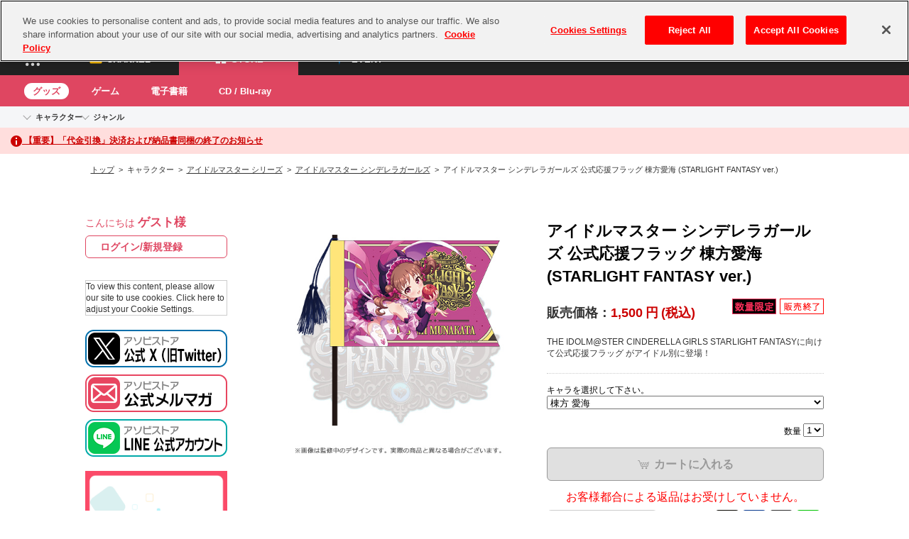

--- FILE ---
content_type: text/html; charset=UTF-8
request_url: https://shop.asobistore.jp/products/detail/200619-2_cg-c165-00-00
body_size: 78145
content:
<!DOCTYPE html>
<!--[if IE 6]> <html class="no-js lt-ie9 lt-ie8 lt-ie7 eq-ie6" lang="ja"> <![endif]-->
<!--[if IE 7]> <html class="no-js lt-ie9 lt-ie8 eq-ie7" lang="ja"> <![endif]-->
<!--[if IE 8]> <html class="no-js lt-ie9 eq-ie8" lang="ja"> <![endif]-->
<!--[if gt IE 8]><!--> <html class="no-js" lang="ja"> <!--<![endif]-->
<head>
<meta charset="UTF-8" /><script type="text/javascript">(window.NREUM||(NREUM={})).init={privacy:{cookies_enabled:true},ajax:{deny_list:["bam.nr-data.net"]},feature_flags:["soft_nav"],distributed_tracing:{enabled:true}};(window.NREUM||(NREUM={})).loader_config={agentID:"959925256",accountID:"3020951",trustKey:"2608475",xpid:"VwYFUV9WCRAJUVhbBQIEXlc=",licenseKey:"NRJS-c8508f7ff89d4efe22f",applicationID:"959923383",browserID:"959925256"};;/*! For license information please see nr-loader-spa-1.308.0.min.js.LICENSE.txt */
(()=>{var e,t,r={384:(e,t,r)=>{"use strict";r.d(t,{NT:()=>a,US:()=>u,Zm:()=>o,bQ:()=>d,dV:()=>c,pV:()=>l});var n=r(6154),i=r(1863),s=r(1910);const a={beacon:"bam.nr-data.net",errorBeacon:"bam.nr-data.net"};function o(){return n.gm.NREUM||(n.gm.NREUM={}),void 0===n.gm.newrelic&&(n.gm.newrelic=n.gm.NREUM),n.gm.NREUM}function c(){let e=o();return e.o||(e.o={ST:n.gm.setTimeout,SI:n.gm.setImmediate||n.gm.setInterval,CT:n.gm.clearTimeout,XHR:n.gm.XMLHttpRequest,REQ:n.gm.Request,EV:n.gm.Event,PR:n.gm.Promise,MO:n.gm.MutationObserver,FETCH:n.gm.fetch,WS:n.gm.WebSocket},(0,s.i)(...Object.values(e.o))),e}function d(e,t){let r=o();r.initializedAgents??={},t.initializedAt={ms:(0,i.t)(),date:new Date},r.initializedAgents[e]=t}function u(e,t){o()[e]=t}function l(){return function(){let e=o();const t=e.info||{};e.info={beacon:a.beacon,errorBeacon:a.errorBeacon,...t}}(),function(){let e=o();const t=e.init||{};e.init={...t}}(),c(),function(){let e=o();const t=e.loader_config||{};e.loader_config={...t}}(),o()}},782:(e,t,r)=>{"use strict";r.d(t,{T:()=>n});const n=r(860).K7.pageViewTiming},860:(e,t,r)=>{"use strict";r.d(t,{$J:()=>u,K7:()=>c,P3:()=>d,XX:()=>i,Yy:()=>o,df:()=>s,qY:()=>n,v4:()=>a});const n="events",i="jserrors",s="browser/blobs",a="rum",o="browser/logs",c={ajax:"ajax",genericEvents:"generic_events",jserrors:i,logging:"logging",metrics:"metrics",pageAction:"page_action",pageViewEvent:"page_view_event",pageViewTiming:"page_view_timing",sessionReplay:"session_replay",sessionTrace:"session_trace",softNav:"soft_navigations",spa:"spa"},d={[c.pageViewEvent]:1,[c.pageViewTiming]:2,[c.metrics]:3,[c.jserrors]:4,[c.spa]:5,[c.ajax]:6,[c.sessionTrace]:7,[c.softNav]:8,[c.sessionReplay]:9,[c.logging]:10,[c.genericEvents]:11},u={[c.pageViewEvent]:a,[c.pageViewTiming]:n,[c.ajax]:n,[c.spa]:n,[c.softNav]:n,[c.metrics]:i,[c.jserrors]:i,[c.sessionTrace]:s,[c.sessionReplay]:s,[c.logging]:o,[c.genericEvents]:"ins"}},944:(e,t,r)=>{"use strict";r.d(t,{R:()=>i});var n=r(3241);function i(e,t){"function"==typeof console.debug&&(console.debug("New Relic Warning: https://github.com/newrelic/newrelic-browser-agent/blob/main/docs/warning-codes.md#".concat(e),t),(0,n.W)({agentIdentifier:null,drained:null,type:"data",name:"warn",feature:"warn",data:{code:e,secondary:t}}))}},993:(e,t,r)=>{"use strict";r.d(t,{A$:()=>s,ET:()=>a,TZ:()=>o,p_:()=>i});var n=r(860);const i={ERROR:"ERROR",WARN:"WARN",INFO:"INFO",DEBUG:"DEBUG",TRACE:"TRACE"},s={OFF:0,ERROR:1,WARN:2,INFO:3,DEBUG:4,TRACE:5},a="log",o=n.K7.logging},1541:(e,t,r)=>{"use strict";r.d(t,{U:()=>i,f:()=>n});const n={MFE:"MFE",BA:"BA"};function i(e,t){if(2!==t?.harvestEndpointVersion)return{};const r=t.agentRef.runtime.appMetadata.agents[0].entityGuid;return e?{"source.id":e.id,"source.name":e.name,"source.type":e.type,"parent.id":e.parent?.id||r,"parent.type":e.parent?.type||n.BA}:{"entity.guid":r,appId:t.agentRef.info.applicationID}}},1687:(e,t,r)=>{"use strict";r.d(t,{Ak:()=>d,Ze:()=>h,x3:()=>u});var n=r(3241),i=r(7836),s=r(3606),a=r(860),o=r(2646);const c={};function d(e,t){const r={staged:!1,priority:a.P3[t]||0};l(e),c[e].get(t)||c[e].set(t,r)}function u(e,t){e&&c[e]&&(c[e].get(t)&&c[e].delete(t),p(e,t,!1),c[e].size&&f(e))}function l(e){if(!e)throw new Error("agentIdentifier required");c[e]||(c[e]=new Map)}function h(e="",t="feature",r=!1){if(l(e),!e||!c[e].get(t)||r)return p(e,t);c[e].get(t).staged=!0,f(e)}function f(e){const t=Array.from(c[e]);t.every(([e,t])=>t.staged)&&(t.sort((e,t)=>e[1].priority-t[1].priority),t.forEach(([t])=>{c[e].delete(t),p(e,t)}))}function p(e,t,r=!0){const a=e?i.ee.get(e):i.ee,c=s.i.handlers;if(!a.aborted&&a.backlog&&c){if((0,n.W)({agentIdentifier:e,type:"lifecycle",name:"drain",feature:t}),r){const e=a.backlog[t],r=c[t];if(r){for(let t=0;e&&t<e.length;++t)g(e[t],r);Object.entries(r).forEach(([e,t])=>{Object.values(t||{}).forEach(t=>{t[0]?.on&&t[0]?.context()instanceof o.y&&t[0].on(e,t[1])})})}}a.isolatedBacklog||delete c[t],a.backlog[t]=null,a.emit("drain-"+t,[])}}function g(e,t){var r=e[1];Object.values(t[r]||{}).forEach(t=>{var r=e[0];if(t[0]===r){var n=t[1],i=e[3],s=e[2];n.apply(i,s)}})}},1738:(e,t,r)=>{"use strict";r.d(t,{U:()=>f,Y:()=>h});var n=r(3241),i=r(9908),s=r(1863),a=r(944),o=r(5701),c=r(3969),d=r(8362),u=r(860),l=r(4261);function h(e,t,r,s){const h=s||r;!h||h[e]&&h[e]!==d.d.prototype[e]||(h[e]=function(){(0,i.p)(c.xV,["API/"+e+"/called"],void 0,u.K7.metrics,r.ee),(0,n.W)({agentIdentifier:r.agentIdentifier,drained:!!o.B?.[r.agentIdentifier],type:"data",name:"api",feature:l.Pl+e,data:{}});try{return t.apply(this,arguments)}catch(e){(0,a.R)(23,e)}})}function f(e,t,r,n,a){const o=e.info;null===r?delete o.jsAttributes[t]:o.jsAttributes[t]=r,(a||null===r)&&(0,i.p)(l.Pl+n,[(0,s.t)(),t,r],void 0,"session",e.ee)}},1741:(e,t,r)=>{"use strict";r.d(t,{W:()=>s});var n=r(944),i=r(4261);class s{#e(e,...t){if(this[e]!==s.prototype[e])return this[e](...t);(0,n.R)(35,e)}addPageAction(e,t){return this.#e(i.hG,e,t)}register(e){return this.#e(i.eY,e)}recordCustomEvent(e,t){return this.#e(i.fF,e,t)}setPageViewName(e,t){return this.#e(i.Fw,e,t)}setCustomAttribute(e,t,r){return this.#e(i.cD,e,t,r)}noticeError(e,t){return this.#e(i.o5,e,t)}setUserId(e,t=!1){return this.#e(i.Dl,e,t)}setApplicationVersion(e){return this.#e(i.nb,e)}setErrorHandler(e){return this.#e(i.bt,e)}addRelease(e,t){return this.#e(i.k6,e,t)}log(e,t){return this.#e(i.$9,e,t)}start(){return this.#e(i.d3)}finished(e){return this.#e(i.BL,e)}recordReplay(){return this.#e(i.CH)}pauseReplay(){return this.#e(i.Tb)}addToTrace(e){return this.#e(i.U2,e)}setCurrentRouteName(e){return this.#e(i.PA,e)}interaction(e){return this.#e(i.dT,e)}wrapLogger(e,t,r){return this.#e(i.Wb,e,t,r)}measure(e,t){return this.#e(i.V1,e,t)}consent(e){return this.#e(i.Pv,e)}}},1863:(e,t,r)=>{"use strict";function n(){return Math.floor(performance.now())}r.d(t,{t:()=>n})},1910:(e,t,r)=>{"use strict";r.d(t,{i:()=>s});var n=r(944);const i=new Map;function s(...e){return e.every(e=>{if(i.has(e))return i.get(e);const t="function"==typeof e?e.toString():"",r=t.includes("[native code]"),s=t.includes("nrWrapper");return r||s||(0,n.R)(64,e?.name||t),i.set(e,r),r})}},2555:(e,t,r)=>{"use strict";r.d(t,{D:()=>o,f:()=>a});var n=r(384),i=r(8122);const s={beacon:n.NT.beacon,errorBeacon:n.NT.errorBeacon,licenseKey:void 0,applicationID:void 0,sa:void 0,queueTime:void 0,applicationTime:void 0,ttGuid:void 0,user:void 0,account:void 0,product:void 0,extra:void 0,jsAttributes:{},userAttributes:void 0,atts:void 0,transactionName:void 0,tNamePlain:void 0};function a(e){try{return!!e.licenseKey&&!!e.errorBeacon&&!!e.applicationID}catch(e){return!1}}const o=e=>(0,i.a)(e,s)},2614:(e,t,r)=>{"use strict";r.d(t,{BB:()=>a,H3:()=>n,g:()=>d,iL:()=>c,tS:()=>o,uh:()=>i,wk:()=>s});const n="NRBA",i="SESSION",s=144e5,a=18e5,o={STARTED:"session-started",PAUSE:"session-pause",RESET:"session-reset",RESUME:"session-resume",UPDATE:"session-update"},c={SAME_TAB:"same-tab",CROSS_TAB:"cross-tab"},d={OFF:0,FULL:1,ERROR:2}},2646:(e,t,r)=>{"use strict";r.d(t,{y:()=>n});class n{constructor(e){this.contextId=e}}},2843:(e,t,r)=>{"use strict";r.d(t,{G:()=>s,u:()=>i});var n=r(3878);function i(e,t=!1,r,i){(0,n.DD)("visibilitychange",function(){if(t)return void("hidden"===document.visibilityState&&e());e(document.visibilityState)},r,i)}function s(e,t,r){(0,n.sp)("pagehide",e,t,r)}},3241:(e,t,r)=>{"use strict";r.d(t,{W:()=>s});var n=r(6154);const i="newrelic";function s(e={}){try{n.gm.dispatchEvent(new CustomEvent(i,{detail:e}))}catch(e){}}},3304:(e,t,r)=>{"use strict";r.d(t,{A:()=>s});var n=r(7836);const i=()=>{const e=new WeakSet;return(t,r)=>{if("object"==typeof r&&null!==r){if(e.has(r))return;e.add(r)}return r}};function s(e){try{return JSON.stringify(e,i())??""}catch(e){try{n.ee.emit("internal-error",[e])}catch(e){}return""}}},3333:(e,t,r)=>{"use strict";r.d(t,{$v:()=>u,TZ:()=>n,Xh:()=>c,Zp:()=>i,kd:()=>d,mq:()=>o,nf:()=>a,qN:()=>s});const n=r(860).K7.genericEvents,i=["auxclick","click","copy","keydown","paste","scrollend"],s=["focus","blur"],a=4,o=1e3,c=2e3,d=["PageAction","UserAction","BrowserPerformance"],u={RESOURCES:"experimental.resources",REGISTER:"register"}},3434:(e,t,r)=>{"use strict";r.d(t,{Jt:()=>s,YM:()=>d});var n=r(7836),i=r(5607);const s="nr@original:".concat(i.W),a=50;var o=Object.prototype.hasOwnProperty,c=!1;function d(e,t){return e||(e=n.ee),r.inPlace=function(e,t,n,i,s){n||(n="");const a="-"===n.charAt(0);for(let o=0;o<t.length;o++){const c=t[o],d=e[c];l(d)||(e[c]=r(d,a?c+n:n,i,c,s))}},r.flag=s,r;function r(t,r,n,c,d){return l(t)?t:(r||(r=""),nrWrapper[s]=t,function(e,t,r){if(Object.defineProperty&&Object.keys)try{return Object.keys(e).forEach(function(r){Object.defineProperty(t,r,{get:function(){return e[r]},set:function(t){return e[r]=t,t}})}),t}catch(e){u([e],r)}for(var n in e)o.call(e,n)&&(t[n]=e[n])}(t,nrWrapper,e),nrWrapper);function nrWrapper(){var s,o,l,h;let f;try{o=this,s=[...arguments],l="function"==typeof n?n(s,o):n||{}}catch(t){u([t,"",[s,o,c],l],e)}i(r+"start",[s,o,c],l,d);const p=performance.now();let g;try{return h=t.apply(o,s),g=performance.now(),h}catch(e){throw g=performance.now(),i(r+"err",[s,o,e],l,d),f=e,f}finally{const e=g-p,t={start:p,end:g,duration:e,isLongTask:e>=a,methodName:c,thrownError:f};t.isLongTask&&i("long-task",[t,o],l,d),i(r+"end",[s,o,h],l,d)}}}function i(r,n,i,s){if(!c||t){var a=c;c=!0;try{e.emit(r,n,i,t,s)}catch(t){u([t,r,n,i],e)}c=a}}}function u(e,t){t||(t=n.ee);try{t.emit("internal-error",e)}catch(e){}}function l(e){return!(e&&"function"==typeof e&&e.apply&&!e[s])}},3606:(e,t,r)=>{"use strict";r.d(t,{i:()=>s});var n=r(9908);s.on=a;var i=s.handlers={};function s(e,t,r,s){a(s||n.d,i,e,t,r)}function a(e,t,r,i,s){s||(s="feature"),e||(e=n.d);var a=t[s]=t[s]||{};(a[r]=a[r]||[]).push([e,i])}},3738:(e,t,r)=>{"use strict";r.d(t,{He:()=>i,Kp:()=>o,Lc:()=>d,Rz:()=>u,TZ:()=>n,bD:()=>s,d3:()=>a,jx:()=>l,sl:()=>h,uP:()=>c});const n=r(860).K7.sessionTrace,i="bstResource",s="resource",a="-start",o="-end",c="fn"+a,d="fn"+o,u="pushState",l=1e3,h=3e4},3785:(e,t,r)=>{"use strict";r.d(t,{R:()=>c,b:()=>d});var n=r(9908),i=r(1863),s=r(860),a=r(3969),o=r(993);function c(e,t,r={},c=o.p_.INFO,d=!0,u,l=(0,i.t)()){(0,n.p)(a.xV,["API/logging/".concat(c.toLowerCase(),"/called")],void 0,s.K7.metrics,e),(0,n.p)(o.ET,[l,t,r,c,d,u],void 0,s.K7.logging,e)}function d(e){return"string"==typeof e&&Object.values(o.p_).some(t=>t===e.toUpperCase().trim())}},3878:(e,t,r)=>{"use strict";function n(e,t){return{capture:e,passive:!1,signal:t}}function i(e,t,r=!1,i){window.addEventListener(e,t,n(r,i))}function s(e,t,r=!1,i){document.addEventListener(e,t,n(r,i))}r.d(t,{DD:()=>s,jT:()=>n,sp:()=>i})},3962:(e,t,r)=>{"use strict";r.d(t,{AM:()=>a,O2:()=>l,OV:()=>s,Qu:()=>h,TZ:()=>c,ih:()=>f,pP:()=>o,t1:()=>u,tC:()=>i,wD:()=>d});var n=r(860);const i=["click","keydown","submit"],s="popstate",a="api",o="initialPageLoad",c=n.K7.softNav,d=5e3,u=500,l={INITIAL_PAGE_LOAD:"",ROUTE_CHANGE:1,UNSPECIFIED:2},h={INTERACTION:1,AJAX:2,CUSTOM_END:3,CUSTOM_TRACER:4},f={IP:"in progress",PF:"pending finish",FIN:"finished",CAN:"cancelled"}},3969:(e,t,r)=>{"use strict";r.d(t,{TZ:()=>n,XG:()=>o,rs:()=>i,xV:()=>a,z_:()=>s});const n=r(860).K7.metrics,i="sm",s="cm",a="storeSupportabilityMetrics",o="storeEventMetrics"},4234:(e,t,r)=>{"use strict";r.d(t,{W:()=>s});var n=r(7836),i=r(1687);class s{constructor(e,t){this.agentIdentifier=e,this.ee=n.ee.get(e),this.featureName=t,this.blocked=!1}deregisterDrain(){(0,i.x3)(this.agentIdentifier,this.featureName)}}},4261:(e,t,r)=>{"use strict";r.d(t,{$9:()=>u,BL:()=>c,CH:()=>p,Dl:()=>R,Fw:()=>w,PA:()=>v,Pl:()=>n,Pv:()=>A,Tb:()=>h,U2:()=>a,V1:()=>E,Wb:()=>T,bt:()=>y,cD:()=>b,d3:()=>x,dT:()=>d,eY:()=>g,fF:()=>f,hG:()=>s,hw:()=>i,k6:()=>o,nb:()=>m,o5:()=>l});const n="api-",i=n+"ixn-",s="addPageAction",a="addToTrace",o="addRelease",c="finished",d="interaction",u="log",l="noticeError",h="pauseReplay",f="recordCustomEvent",p="recordReplay",g="register",m="setApplicationVersion",v="setCurrentRouteName",b="setCustomAttribute",y="setErrorHandler",w="setPageViewName",R="setUserId",x="start",T="wrapLogger",E="measure",A="consent"},5205:(e,t,r)=>{"use strict";r.d(t,{j:()=>S});var n=r(384),i=r(1741);var s=r(2555),a=r(3333);const o=e=>{if(!e||"string"!=typeof e)return!1;try{document.createDocumentFragment().querySelector(e)}catch{return!1}return!0};var c=r(2614),d=r(944),u=r(8122);const l="[data-nr-mask]",h=e=>(0,u.a)(e,(()=>{const e={feature_flags:[],experimental:{allow_registered_children:!1,resources:!1},mask_selector:"*",block_selector:"[data-nr-block]",mask_input_options:{color:!1,date:!1,"datetime-local":!1,email:!1,month:!1,number:!1,range:!1,search:!1,tel:!1,text:!1,time:!1,url:!1,week:!1,textarea:!1,select:!1,password:!0}};return{ajax:{deny_list:void 0,block_internal:!0,enabled:!0,autoStart:!0},api:{get allow_registered_children(){return e.feature_flags.includes(a.$v.REGISTER)||e.experimental.allow_registered_children},set allow_registered_children(t){e.experimental.allow_registered_children=t},duplicate_registered_data:!1},browser_consent_mode:{enabled:!1},distributed_tracing:{enabled:void 0,exclude_newrelic_header:void 0,cors_use_newrelic_header:void 0,cors_use_tracecontext_headers:void 0,allowed_origins:void 0},get feature_flags(){return e.feature_flags},set feature_flags(t){e.feature_flags=t},generic_events:{enabled:!0,autoStart:!0},harvest:{interval:30},jserrors:{enabled:!0,autoStart:!0},logging:{enabled:!0,autoStart:!0},metrics:{enabled:!0,autoStart:!0},obfuscate:void 0,page_action:{enabled:!0},page_view_event:{enabled:!0,autoStart:!0},page_view_timing:{enabled:!0,autoStart:!0},performance:{capture_marks:!1,capture_measures:!1,capture_detail:!0,resources:{get enabled(){return e.feature_flags.includes(a.$v.RESOURCES)||e.experimental.resources},set enabled(t){e.experimental.resources=t},asset_types:[],first_party_domains:[],ignore_newrelic:!0}},privacy:{cookies_enabled:!0},proxy:{assets:void 0,beacon:void 0},session:{expiresMs:c.wk,inactiveMs:c.BB},session_replay:{autoStart:!0,enabled:!1,preload:!1,sampling_rate:10,error_sampling_rate:100,collect_fonts:!1,inline_images:!1,fix_stylesheets:!0,mask_all_inputs:!0,get mask_text_selector(){return e.mask_selector},set mask_text_selector(t){o(t)?e.mask_selector="".concat(t,",").concat(l):""===t||null===t?e.mask_selector=l:(0,d.R)(5,t)},get block_class(){return"nr-block"},get ignore_class(){return"nr-ignore"},get mask_text_class(){return"nr-mask"},get block_selector(){return e.block_selector},set block_selector(t){o(t)?e.block_selector+=",".concat(t):""!==t&&(0,d.R)(6,t)},get mask_input_options(){return e.mask_input_options},set mask_input_options(t){t&&"object"==typeof t?e.mask_input_options={...t,password:!0}:(0,d.R)(7,t)}},session_trace:{enabled:!0,autoStart:!0},soft_navigations:{enabled:!0,autoStart:!0},spa:{enabled:!0,autoStart:!0},ssl:void 0,user_actions:{enabled:!0,elementAttributes:["id","className","tagName","type"]}}})());var f=r(6154),p=r(9324);let g=0;const m={buildEnv:p.F3,distMethod:p.Xs,version:p.xv,originTime:f.WN},v={consented:!1},b={appMetadata:{},get consented(){return this.session?.state?.consent||v.consented},set consented(e){v.consented=e},customTransaction:void 0,denyList:void 0,disabled:!1,harvester:void 0,isolatedBacklog:!1,isRecording:!1,loaderType:void 0,maxBytes:3e4,obfuscator:void 0,onerror:void 0,ptid:void 0,releaseIds:{},session:void 0,timeKeeper:void 0,registeredEntities:[],jsAttributesMetadata:{bytes:0},get harvestCount(){return++g}},y=e=>{const t=(0,u.a)(e,b),r=Object.keys(m).reduce((e,t)=>(e[t]={value:m[t],writable:!1,configurable:!0,enumerable:!0},e),{});return Object.defineProperties(t,r)};var w=r(5701);const R=e=>{const t=e.startsWith("http");e+="/",r.p=t?e:"https://"+e};var x=r(7836),T=r(3241);const E={accountID:void 0,trustKey:void 0,agentID:void 0,licenseKey:void 0,applicationID:void 0,xpid:void 0},A=e=>(0,u.a)(e,E),_=new Set;function S(e,t={},r,a){let{init:o,info:c,loader_config:d,runtime:u={},exposed:l=!0}=t;if(!c){const e=(0,n.pV)();o=e.init,c=e.info,d=e.loader_config}e.init=h(o||{}),e.loader_config=A(d||{}),c.jsAttributes??={},f.bv&&(c.jsAttributes.isWorker=!0),e.info=(0,s.D)(c);const p=e.init,g=[c.beacon,c.errorBeacon];_.has(e.agentIdentifier)||(p.proxy.assets&&(R(p.proxy.assets),g.push(p.proxy.assets)),p.proxy.beacon&&g.push(p.proxy.beacon),e.beacons=[...g],function(e){const t=(0,n.pV)();Object.getOwnPropertyNames(i.W.prototype).forEach(r=>{const n=i.W.prototype[r];if("function"!=typeof n||"constructor"===n)return;let s=t[r];e[r]&&!1!==e.exposed&&"micro-agent"!==e.runtime?.loaderType&&(t[r]=(...t)=>{const n=e[r](...t);return s?s(...t):n})})}(e),(0,n.US)("activatedFeatures",w.B)),u.denyList=[...p.ajax.deny_list||[],...p.ajax.block_internal?g:[]],u.ptid=e.agentIdentifier,u.loaderType=r,e.runtime=y(u),_.has(e.agentIdentifier)||(e.ee=x.ee.get(e.agentIdentifier),e.exposed=l,(0,T.W)({agentIdentifier:e.agentIdentifier,drained:!!w.B?.[e.agentIdentifier],type:"lifecycle",name:"initialize",feature:void 0,data:e.config})),_.add(e.agentIdentifier)}},5270:(e,t,r)=>{"use strict";r.d(t,{Aw:()=>a,SR:()=>s,rF:()=>o});var n=r(384),i=r(7767);function s(e){return!!(0,n.dV)().o.MO&&(0,i.V)(e)&&!0===e?.session_trace.enabled}function a(e){return!0===e?.session_replay.preload&&s(e)}function o(e,t){try{if("string"==typeof t?.type){if("password"===t.type.toLowerCase())return"*".repeat(e?.length||0);if(void 0!==t?.dataset?.nrUnmask||t?.classList?.contains("nr-unmask"))return e}}catch(e){}return"string"==typeof e?e.replace(/[\S]/g,"*"):"*".repeat(e?.length||0)}},5289:(e,t,r)=>{"use strict";r.d(t,{GG:()=>a,Qr:()=>c,sB:()=>o});var n=r(3878),i=r(6389);function s(){return"undefined"==typeof document||"complete"===document.readyState}function a(e,t){if(s())return e();const r=(0,i.J)(e),a=setInterval(()=>{s()&&(clearInterval(a),r())},500);(0,n.sp)("load",r,t)}function o(e){if(s())return e();(0,n.DD)("DOMContentLoaded",e)}function c(e){if(s())return e();(0,n.sp)("popstate",e)}},5607:(e,t,r)=>{"use strict";r.d(t,{W:()=>n});const n=(0,r(9566).bz)()},5701:(e,t,r)=>{"use strict";r.d(t,{B:()=>s,t:()=>a});var n=r(3241);const i=new Set,s={};function a(e,t){const r=t.agentIdentifier;s[r]??={},e&&"object"==typeof e&&(i.has(r)||(t.ee.emit("rumresp",[e]),s[r]=e,i.add(r),(0,n.W)({agentIdentifier:r,loaded:!0,drained:!0,type:"lifecycle",name:"load",feature:void 0,data:e})))}},6154:(e,t,r)=>{"use strict";r.d(t,{OF:()=>d,RI:()=>i,WN:()=>h,bv:()=>s,eN:()=>f,gm:()=>a,lR:()=>l,m:()=>c,mw:()=>o,sb:()=>u});var n=r(1863);const i="undefined"!=typeof window&&!!window.document,s="undefined"!=typeof WorkerGlobalScope&&("undefined"!=typeof self&&self instanceof WorkerGlobalScope&&self.navigator instanceof WorkerNavigator||"undefined"!=typeof globalThis&&globalThis instanceof WorkerGlobalScope&&globalThis.navigator instanceof WorkerNavigator),a=i?window:"undefined"!=typeof WorkerGlobalScope&&("undefined"!=typeof self&&self instanceof WorkerGlobalScope&&self||"undefined"!=typeof globalThis&&globalThis instanceof WorkerGlobalScope&&globalThis),o=Boolean("hidden"===a?.document?.visibilityState),c=""+a?.location,d=/iPad|iPhone|iPod/.test(a.navigator?.userAgent),u=d&&"undefined"==typeof SharedWorker,l=(()=>{const e=a.navigator?.userAgent?.match(/Firefox[/\s](\d+\.\d+)/);return Array.isArray(e)&&e.length>=2?+e[1]:0})(),h=Date.now()-(0,n.t)(),f=()=>"undefined"!=typeof PerformanceNavigationTiming&&a?.performance?.getEntriesByType("navigation")?.[0]?.responseStart},6344:(e,t,r)=>{"use strict";r.d(t,{BB:()=>u,Qb:()=>l,TZ:()=>i,Ug:()=>a,Vh:()=>s,_s:()=>o,bc:()=>d,yP:()=>c});var n=r(2614);const i=r(860).K7.sessionReplay,s="errorDuringReplay",a=.12,o={DomContentLoaded:0,Load:1,FullSnapshot:2,IncrementalSnapshot:3,Meta:4,Custom:5},c={[n.g.ERROR]:15e3,[n.g.FULL]:3e5,[n.g.OFF]:0},d={RESET:{message:"Session was reset",sm:"Reset"},IMPORT:{message:"Recorder failed to import",sm:"Import"},TOO_MANY:{message:"429: Too Many Requests",sm:"Too-Many"},TOO_BIG:{message:"Payload was too large",sm:"Too-Big"},CROSS_TAB:{message:"Session Entity was set to OFF on another tab",sm:"Cross-Tab"},ENTITLEMENTS:{message:"Session Replay is not allowed and will not be started",sm:"Entitlement"}},u=5e3,l={API:"api",RESUME:"resume",SWITCH_TO_FULL:"switchToFull",INITIALIZE:"initialize",PRELOAD:"preload"}},6389:(e,t,r)=>{"use strict";function n(e,t=500,r={}){const n=r?.leading||!1;let i;return(...r)=>{n&&void 0===i&&(e.apply(this,r),i=setTimeout(()=>{i=clearTimeout(i)},t)),n||(clearTimeout(i),i=setTimeout(()=>{e.apply(this,r)},t))}}function i(e){let t=!1;return(...r)=>{t||(t=!0,e.apply(this,r))}}r.d(t,{J:()=>i,s:()=>n})},6630:(e,t,r)=>{"use strict";r.d(t,{T:()=>n});const n=r(860).K7.pageViewEvent},6774:(e,t,r)=>{"use strict";r.d(t,{T:()=>n});const n=r(860).K7.jserrors},7295:(e,t,r)=>{"use strict";r.d(t,{Xv:()=>a,gX:()=>i,iW:()=>s});var n=[];function i(e){if(!e||s(e))return!1;if(0===n.length)return!0;if("*"===n[0].hostname)return!1;for(var t=0;t<n.length;t++){var r=n[t];if(r.hostname.test(e.hostname)&&r.pathname.test(e.pathname))return!1}return!0}function s(e){return void 0===e.hostname}function a(e){if(n=[],e&&e.length)for(var t=0;t<e.length;t++){let r=e[t];if(!r)continue;if("*"===r)return void(n=[{hostname:"*"}]);0===r.indexOf("http://")?r=r.substring(7):0===r.indexOf("https://")&&(r=r.substring(8));const i=r.indexOf("/");let s,a;i>0?(s=r.substring(0,i),a=r.substring(i)):(s=r,a="*");let[c]=s.split(":");n.push({hostname:o(c),pathname:o(a,!0)})}}function o(e,t=!1){const r=e.replace(/[.+?^${}()|[\]\\]/g,e=>"\\"+e).replace(/\*/g,".*?");return new RegExp((t?"^":"")+r+"$")}},7485:(e,t,r)=>{"use strict";r.d(t,{D:()=>i});var n=r(6154);function i(e){if(0===(e||"").indexOf("data:"))return{protocol:"data"};try{const t=new URL(e,location.href),r={port:t.port,hostname:t.hostname,pathname:t.pathname,search:t.search,protocol:t.protocol.slice(0,t.protocol.indexOf(":")),sameOrigin:t.protocol===n.gm?.location?.protocol&&t.host===n.gm?.location?.host};return r.port&&""!==r.port||("http:"===t.protocol&&(r.port="80"),"https:"===t.protocol&&(r.port="443")),r.pathname&&""!==r.pathname?r.pathname.startsWith("/")||(r.pathname="/".concat(r.pathname)):r.pathname="/",r}catch(e){return{}}}},7699:(e,t,r)=>{"use strict";r.d(t,{It:()=>s,KC:()=>o,No:()=>i,qh:()=>a});var n=r(860);const i=16e3,s=1e6,a="SESSION_ERROR",o={[n.K7.logging]:!0,[n.K7.genericEvents]:!1,[n.K7.jserrors]:!1,[n.K7.ajax]:!1}},7767:(e,t,r)=>{"use strict";r.d(t,{V:()=>i});var n=r(6154);const i=e=>n.RI&&!0===e?.privacy.cookies_enabled},7836:(e,t,r)=>{"use strict";r.d(t,{P:()=>o,ee:()=>c});var n=r(384),i=r(8990),s=r(2646),a=r(5607);const o="nr@context:".concat(a.W),c=function e(t,r){var n={},a={},u={},l=!1;try{l=16===r.length&&d.initializedAgents?.[r]?.runtime.isolatedBacklog}catch(e){}var h={on:p,addEventListener:p,removeEventListener:function(e,t){var r=n[e];if(!r)return;for(var i=0;i<r.length;i++)r[i]===t&&r.splice(i,1)},emit:function(e,r,n,i,s){!1!==s&&(s=!0);if(c.aborted&&!i)return;t&&s&&t.emit(e,r,n);var o=f(n);g(e).forEach(e=>{e.apply(o,r)});var d=v()[a[e]];d&&d.push([h,e,r,o]);return o},get:m,listeners:g,context:f,buffer:function(e,t){const r=v();if(t=t||"feature",h.aborted)return;Object.entries(e||{}).forEach(([e,n])=>{a[n]=t,t in r||(r[t]=[])})},abort:function(){h._aborted=!0,Object.keys(h.backlog).forEach(e=>{delete h.backlog[e]})},isBuffering:function(e){return!!v()[a[e]]},debugId:r,backlog:l?{}:t&&"object"==typeof t.backlog?t.backlog:{},isolatedBacklog:l};return Object.defineProperty(h,"aborted",{get:()=>{let e=h._aborted||!1;return e||(t&&(e=t.aborted),e)}}),h;function f(e){return e&&e instanceof s.y?e:e?(0,i.I)(e,o,()=>new s.y(o)):new s.y(o)}function p(e,t){n[e]=g(e).concat(t)}function g(e){return n[e]||[]}function m(t){return u[t]=u[t]||e(h,t)}function v(){return h.backlog}}(void 0,"globalEE"),d=(0,n.Zm)();d.ee||(d.ee=c)},8122:(e,t,r)=>{"use strict";r.d(t,{a:()=>i});var n=r(944);function i(e,t){try{if(!e||"object"!=typeof e)return(0,n.R)(3);if(!t||"object"!=typeof t)return(0,n.R)(4);const r=Object.create(Object.getPrototypeOf(t),Object.getOwnPropertyDescriptors(t)),s=0===Object.keys(r).length?e:r;for(let a in s)if(void 0!==e[a])try{if(null===e[a]){r[a]=null;continue}Array.isArray(e[a])&&Array.isArray(t[a])?r[a]=Array.from(new Set([...e[a],...t[a]])):"object"==typeof e[a]&&"object"==typeof t[a]?r[a]=i(e[a],t[a]):r[a]=e[a]}catch(e){r[a]||(0,n.R)(1,e)}return r}catch(e){(0,n.R)(2,e)}}},8139:(e,t,r)=>{"use strict";r.d(t,{u:()=>h});var n=r(7836),i=r(3434),s=r(8990),a=r(6154);const o={},c=a.gm.XMLHttpRequest,d="addEventListener",u="removeEventListener",l="nr@wrapped:".concat(n.P);function h(e){var t=function(e){return(e||n.ee).get("events")}(e);if(o[t.debugId]++)return t;o[t.debugId]=1;var r=(0,i.YM)(t,!0);function h(e){r.inPlace(e,[d,u],"-",p)}function p(e,t){return e[1]}return"getPrototypeOf"in Object&&(a.RI&&f(document,h),c&&f(c.prototype,h),f(a.gm,h)),t.on(d+"-start",function(e,t){var n=e[1];if(null!==n&&("function"==typeof n||"object"==typeof n)&&"newrelic"!==e[0]){var i=(0,s.I)(n,l,function(){var e={object:function(){if("function"!=typeof n.handleEvent)return;return n.handleEvent.apply(n,arguments)},function:n}[typeof n];return e?r(e,"fn-",null,e.name||"anonymous"):n});this.wrapped=e[1]=i}}),t.on(u+"-start",function(e){e[1]=this.wrapped||e[1]}),t}function f(e,t,...r){let n=e;for(;"object"==typeof n&&!Object.prototype.hasOwnProperty.call(n,d);)n=Object.getPrototypeOf(n);n&&t(n,...r)}},8362:(e,t,r)=>{"use strict";r.d(t,{d:()=>s});var n=r(9566),i=r(1741);class s extends i.W{agentIdentifier=(0,n.LA)(16)}},8374:(e,t,r)=>{r.nc=(()=>{try{return document?.currentScript?.nonce}catch(e){}return""})()},8990:(e,t,r)=>{"use strict";r.d(t,{I:()=>i});var n=Object.prototype.hasOwnProperty;function i(e,t,r){if(n.call(e,t))return e[t];var i=r();if(Object.defineProperty&&Object.keys)try{return Object.defineProperty(e,t,{value:i,writable:!0,enumerable:!1}),i}catch(e){}return e[t]=i,i}},9119:(e,t,r)=>{"use strict";r.d(t,{L:()=>s});var n=/([^?#]*)[^#]*(#[^?]*|$).*/,i=/([^?#]*)().*/;function s(e,t){return e?e.replace(t?n:i,"$1$2"):e}},9300:(e,t,r)=>{"use strict";r.d(t,{T:()=>n});const n=r(860).K7.ajax},9324:(e,t,r)=>{"use strict";r.d(t,{AJ:()=>a,F3:()=>i,Xs:()=>s,Yq:()=>o,xv:()=>n});const n="1.308.0",i="PROD",s="CDN",a="@newrelic/rrweb",o="1.0.1"},9566:(e,t,r)=>{"use strict";r.d(t,{LA:()=>o,ZF:()=>c,bz:()=>a,el:()=>d});var n=r(6154);const i="xxxxxxxx-xxxx-4xxx-yxxx-xxxxxxxxxxxx";function s(e,t){return e?15&e[t]:16*Math.random()|0}function a(){const e=n.gm?.crypto||n.gm?.msCrypto;let t,r=0;return e&&e.getRandomValues&&(t=e.getRandomValues(new Uint8Array(30))),i.split("").map(e=>"x"===e?s(t,r++).toString(16):"y"===e?(3&s()|8).toString(16):e).join("")}function o(e){const t=n.gm?.crypto||n.gm?.msCrypto;let r,i=0;t&&t.getRandomValues&&(r=t.getRandomValues(new Uint8Array(e)));const a=[];for(var o=0;o<e;o++)a.push(s(r,i++).toString(16));return a.join("")}function c(){return o(16)}function d(){return o(32)}},9908:(e,t,r)=>{"use strict";r.d(t,{d:()=>n,p:()=>i});var n=r(7836).ee.get("handle");function i(e,t,r,i,s){s?(s.buffer([e],i),s.emit(e,t,r)):(n.buffer([e],i),n.emit(e,t,r))}}},n={};function i(e){var t=n[e];if(void 0!==t)return t.exports;var s=n[e]={exports:{}};return r[e](s,s.exports,i),s.exports}i.m=r,i.d=(e,t)=>{for(var r in t)i.o(t,r)&&!i.o(e,r)&&Object.defineProperty(e,r,{enumerable:!0,get:t[r]})},i.f={},i.e=e=>Promise.all(Object.keys(i.f).reduce((t,r)=>(i.f[r](e,t),t),[])),i.u=e=>({212:"nr-spa-compressor",249:"nr-spa-recorder",478:"nr-spa"}[e]+"-1.308.0.min.js"),i.o=(e,t)=>Object.prototype.hasOwnProperty.call(e,t),e={},t="NRBA-1.308.0.PROD:",i.l=(r,n,s,a)=>{if(e[r])e[r].push(n);else{var o,c;if(void 0!==s)for(var d=document.getElementsByTagName("script"),u=0;u<d.length;u++){var l=d[u];if(l.getAttribute("src")==r||l.getAttribute("data-webpack")==t+s){o=l;break}}if(!o){c=!0;var h={478:"sha512-RSfSVnmHk59T/uIPbdSE0LPeqcEdF4/+XhfJdBuccH5rYMOEZDhFdtnh6X6nJk7hGpzHd9Ujhsy7lZEz/ORYCQ==",249:"sha512-ehJXhmntm85NSqW4MkhfQqmeKFulra3klDyY0OPDUE+sQ3GokHlPh1pmAzuNy//3j4ac6lzIbmXLvGQBMYmrkg==",212:"sha512-B9h4CR46ndKRgMBcK+j67uSR2RCnJfGefU+A7FrgR/k42ovXy5x/MAVFiSvFxuVeEk/pNLgvYGMp1cBSK/G6Fg=="};(o=document.createElement("script")).charset="utf-8",i.nc&&o.setAttribute("nonce",i.nc),o.setAttribute("data-webpack",t+s),o.src=r,0!==o.src.indexOf(window.location.origin+"/")&&(o.crossOrigin="anonymous"),h[a]&&(o.integrity=h[a])}e[r]=[n];var f=(t,n)=>{o.onerror=o.onload=null,clearTimeout(p);var i=e[r];if(delete e[r],o.parentNode&&o.parentNode.removeChild(o),i&&i.forEach(e=>e(n)),t)return t(n)},p=setTimeout(f.bind(null,void 0,{type:"timeout",target:o}),12e4);o.onerror=f.bind(null,o.onerror),o.onload=f.bind(null,o.onload),c&&document.head.appendChild(o)}},i.r=e=>{"undefined"!=typeof Symbol&&Symbol.toStringTag&&Object.defineProperty(e,Symbol.toStringTag,{value:"Module"}),Object.defineProperty(e,"__esModule",{value:!0})},i.p="https://js-agent.newrelic.com/",(()=>{var e={38:0,788:0};i.f.j=(t,r)=>{var n=i.o(e,t)?e[t]:void 0;if(0!==n)if(n)r.push(n[2]);else{var s=new Promise((r,i)=>n=e[t]=[r,i]);r.push(n[2]=s);var a=i.p+i.u(t),o=new Error;i.l(a,r=>{if(i.o(e,t)&&(0!==(n=e[t])&&(e[t]=void 0),n)){var s=r&&("load"===r.type?"missing":r.type),a=r&&r.target&&r.target.src;o.message="Loading chunk "+t+" failed: ("+s+": "+a+")",o.name="ChunkLoadError",o.type=s,o.request=a,n[1](o)}},"chunk-"+t,t)}};var t=(t,r)=>{var n,s,[a,o,c]=r,d=0;if(a.some(t=>0!==e[t])){for(n in o)i.o(o,n)&&(i.m[n]=o[n]);if(c)c(i)}for(t&&t(r);d<a.length;d++)s=a[d],i.o(e,s)&&e[s]&&e[s][0](),e[s]=0},r=self["webpackChunk:NRBA-1.308.0.PROD"]=self["webpackChunk:NRBA-1.308.0.PROD"]||[];r.forEach(t.bind(null,0)),r.push=t.bind(null,r.push.bind(r))})(),(()=>{"use strict";i(8374);var e=i(8362),t=i(860);const r=Object.values(t.K7);var n=i(5205);var s=i(9908),a=i(1863),o=i(4261),c=i(1738);var d=i(1687),u=i(4234),l=i(5289),h=i(6154),f=i(944),p=i(5270),g=i(7767),m=i(6389),v=i(7699);class b extends u.W{constructor(e,t){super(e.agentIdentifier,t),this.agentRef=e,this.abortHandler=void 0,this.featAggregate=void 0,this.loadedSuccessfully=void 0,this.onAggregateImported=new Promise(e=>{this.loadedSuccessfully=e}),this.deferred=Promise.resolve(),!1===e.init[this.featureName].autoStart?this.deferred=new Promise((t,r)=>{this.ee.on("manual-start-all",(0,m.J)(()=>{(0,d.Ak)(e.agentIdentifier,this.featureName),t()}))}):(0,d.Ak)(e.agentIdentifier,t)}importAggregator(e,t,r={}){if(this.featAggregate)return;const n=async()=>{let n;await this.deferred;try{if((0,g.V)(e.init)){const{setupAgentSession:t}=await i.e(478).then(i.bind(i,8766));n=t(e)}}catch(e){(0,f.R)(20,e),this.ee.emit("internal-error",[e]),(0,s.p)(v.qh,[e],void 0,this.featureName,this.ee)}try{if(!this.#t(this.featureName,n,e.init))return(0,d.Ze)(this.agentIdentifier,this.featureName),void this.loadedSuccessfully(!1);const{Aggregate:i}=await t();this.featAggregate=new i(e,r),e.runtime.harvester.initializedAggregates.push(this.featAggregate),this.loadedSuccessfully(!0)}catch(e){(0,f.R)(34,e),this.abortHandler?.(),(0,d.Ze)(this.agentIdentifier,this.featureName,!0),this.loadedSuccessfully(!1),this.ee&&this.ee.abort()}};h.RI?(0,l.GG)(()=>n(),!0):n()}#t(e,r,n){if(this.blocked)return!1;switch(e){case t.K7.sessionReplay:return(0,p.SR)(n)&&!!r;case t.K7.sessionTrace:return!!r;default:return!0}}}var y=i(6630),w=i(2614),R=i(3241);class x extends b{static featureName=y.T;constructor(e){var t;super(e,y.T),this.setupInspectionEvents(e.agentIdentifier),t=e,(0,c.Y)(o.Fw,function(e,r){"string"==typeof e&&("/"!==e.charAt(0)&&(e="/"+e),t.runtime.customTransaction=(r||"http://custom.transaction")+e,(0,s.p)(o.Pl+o.Fw,[(0,a.t)()],void 0,void 0,t.ee))},t),this.importAggregator(e,()=>i.e(478).then(i.bind(i,2467)))}setupInspectionEvents(e){const t=(t,r)=>{t&&(0,R.W)({agentIdentifier:e,timeStamp:t.timeStamp,loaded:"complete"===t.target.readyState,type:"window",name:r,data:t.target.location+""})};(0,l.sB)(e=>{t(e,"DOMContentLoaded")}),(0,l.GG)(e=>{t(e,"load")}),(0,l.Qr)(e=>{t(e,"navigate")}),this.ee.on(w.tS.UPDATE,(t,r)=>{(0,R.W)({agentIdentifier:e,type:"lifecycle",name:"session",data:r})})}}var T=i(384);class E extends e.d{constructor(e){var t;(super(),h.gm)?(this.features={},(0,T.bQ)(this.agentIdentifier,this),this.desiredFeatures=new Set(e.features||[]),this.desiredFeatures.add(x),(0,n.j)(this,e,e.loaderType||"agent"),t=this,(0,c.Y)(o.cD,function(e,r,n=!1){if("string"==typeof e){if(["string","number","boolean"].includes(typeof r)||null===r)return(0,c.U)(t,e,r,o.cD,n);(0,f.R)(40,typeof r)}else(0,f.R)(39,typeof e)},t),function(e){(0,c.Y)(o.Dl,function(t,r=!1){if("string"!=typeof t&&null!==t)return void(0,f.R)(41,typeof t);const n=e.info.jsAttributes["enduser.id"];r&&null!=n&&n!==t?(0,s.p)(o.Pl+"setUserIdAndResetSession",[t],void 0,"session",e.ee):(0,c.U)(e,"enduser.id",t,o.Dl,!0)},e)}(this),function(e){(0,c.Y)(o.nb,function(t){if("string"==typeof t||null===t)return(0,c.U)(e,"application.version",t,o.nb,!1);(0,f.R)(42,typeof t)},e)}(this),function(e){(0,c.Y)(o.d3,function(){e.ee.emit("manual-start-all")},e)}(this),function(e){(0,c.Y)(o.Pv,function(t=!0){if("boolean"==typeof t){if((0,s.p)(o.Pl+o.Pv,[t],void 0,"session",e.ee),e.runtime.consented=t,t){const t=e.features.page_view_event;t.onAggregateImported.then(e=>{const r=t.featAggregate;e&&!r.sentRum&&r.sendRum()})}}else(0,f.R)(65,typeof t)},e)}(this),this.run()):(0,f.R)(21)}get config(){return{info:this.info,init:this.init,loader_config:this.loader_config,runtime:this.runtime}}get api(){return this}run(){try{const e=function(e){const t={};return r.forEach(r=>{t[r]=!!e[r]?.enabled}),t}(this.init),n=[...this.desiredFeatures];n.sort((e,r)=>t.P3[e.featureName]-t.P3[r.featureName]),n.forEach(r=>{if(!e[r.featureName]&&r.featureName!==t.K7.pageViewEvent)return;if(r.featureName===t.K7.spa)return void(0,f.R)(67);const n=function(e){switch(e){case t.K7.ajax:return[t.K7.jserrors];case t.K7.sessionTrace:return[t.K7.ajax,t.K7.pageViewEvent];case t.K7.sessionReplay:return[t.K7.sessionTrace];case t.K7.pageViewTiming:return[t.K7.pageViewEvent];default:return[]}}(r.featureName).filter(e=>!(e in this.features));n.length>0&&(0,f.R)(36,{targetFeature:r.featureName,missingDependencies:n}),this.features[r.featureName]=new r(this)})}catch(e){(0,f.R)(22,e);for(const e in this.features)this.features[e].abortHandler?.();const t=(0,T.Zm)();delete t.initializedAgents[this.agentIdentifier]?.features,delete this.sharedAggregator;return t.ee.get(this.agentIdentifier).abort(),!1}}}var A=i(2843),_=i(782);class S extends b{static featureName=_.T;constructor(e){super(e,_.T),h.RI&&((0,A.u)(()=>(0,s.p)("docHidden",[(0,a.t)()],void 0,_.T,this.ee),!0),(0,A.G)(()=>(0,s.p)("winPagehide",[(0,a.t)()],void 0,_.T,this.ee)),this.importAggregator(e,()=>i.e(478).then(i.bind(i,9917))))}}var O=i(3969);class I extends b{static featureName=O.TZ;constructor(e){super(e,O.TZ),h.RI&&document.addEventListener("securitypolicyviolation",e=>{(0,s.p)(O.xV,["Generic/CSPViolation/Detected"],void 0,this.featureName,this.ee)}),this.importAggregator(e,()=>i.e(478).then(i.bind(i,6555)))}}var N=i(6774),P=i(3878),k=i(3304);class D{constructor(e,t,r,n,i){this.name="UncaughtError",this.message="string"==typeof e?e:(0,k.A)(e),this.sourceURL=t,this.line=r,this.column=n,this.__newrelic=i}}function C(e){return M(e)?e:new D(void 0!==e?.message?e.message:e,e?.filename||e?.sourceURL,e?.lineno||e?.line,e?.colno||e?.col,e?.__newrelic,e?.cause)}function j(e){const t="Unhandled Promise Rejection: ";if(!e?.reason)return;if(M(e.reason)){try{e.reason.message.startsWith(t)||(e.reason.message=t+e.reason.message)}catch(e){}return C(e.reason)}const r=C(e.reason);return(r.message||"").startsWith(t)||(r.message=t+r.message),r}function L(e){if(e.error instanceof SyntaxError&&!/:\d+$/.test(e.error.stack?.trim())){const t=new D(e.message,e.filename,e.lineno,e.colno,e.error.__newrelic,e.cause);return t.name=SyntaxError.name,t}return M(e.error)?e.error:C(e)}function M(e){return e instanceof Error&&!!e.stack}function H(e,r,n,i,o=(0,a.t)()){"string"==typeof e&&(e=new Error(e)),(0,s.p)("err",[e,o,!1,r,n.runtime.isRecording,void 0,i],void 0,t.K7.jserrors,n.ee),(0,s.p)("uaErr",[],void 0,t.K7.genericEvents,n.ee)}var B=i(1541),K=i(993),W=i(3785);function U(e,{customAttributes:t={},level:r=K.p_.INFO}={},n,i,s=(0,a.t)()){(0,W.R)(n.ee,e,t,r,!1,i,s)}function F(e,r,n,i,c=(0,a.t)()){(0,s.p)(o.Pl+o.hG,[c,e,r,i],void 0,t.K7.genericEvents,n.ee)}function V(e,r,n,i,c=(0,a.t)()){const{start:d,end:u,customAttributes:l}=r||{},h={customAttributes:l||{}};if("object"!=typeof h.customAttributes||"string"!=typeof e||0===e.length)return void(0,f.R)(57);const p=(e,t)=>null==e?t:"number"==typeof e?e:e instanceof PerformanceMark?e.startTime:Number.NaN;if(h.start=p(d,0),h.end=p(u,c),Number.isNaN(h.start)||Number.isNaN(h.end))(0,f.R)(57);else{if(h.duration=h.end-h.start,!(h.duration<0))return(0,s.p)(o.Pl+o.V1,[h,e,i],void 0,t.K7.genericEvents,n.ee),h;(0,f.R)(58)}}function G(e,r={},n,i,c=(0,a.t)()){(0,s.p)(o.Pl+o.fF,[c,e,r,i],void 0,t.K7.genericEvents,n.ee)}function z(e){(0,c.Y)(o.eY,function(t){return Y(e,t)},e)}function Y(e,r,n){(0,f.R)(54,"newrelic.register"),r||={},r.type=B.f.MFE,r.licenseKey||=e.info.licenseKey,r.blocked=!1,r.parent=n||{},Array.isArray(r.tags)||(r.tags=[]);const i={};r.tags.forEach(e=>{"name"!==e&&"id"!==e&&(i["source.".concat(e)]=!0)}),r.isolated??=!0;let o=()=>{};const c=e.runtime.registeredEntities;if(!r.isolated){const e=c.find(({metadata:{target:{id:e}}})=>e===r.id&&!r.isolated);if(e)return e}const d=e=>{r.blocked=!0,o=e};function u(e){return"string"==typeof e&&!!e.trim()&&e.trim().length<501||"number"==typeof e}e.init.api.allow_registered_children||d((0,m.J)(()=>(0,f.R)(55))),u(r.id)&&u(r.name)||d((0,m.J)(()=>(0,f.R)(48,r)));const l={addPageAction:(t,n={})=>g(F,[t,{...i,...n},e],r),deregister:()=>{d((0,m.J)(()=>(0,f.R)(68)))},log:(t,n={})=>g(U,[t,{...n,customAttributes:{...i,...n.customAttributes||{}}},e],r),measure:(t,n={})=>g(V,[t,{...n,customAttributes:{...i,...n.customAttributes||{}}},e],r),noticeError:(t,n={})=>g(H,[t,{...i,...n},e],r),register:(t={})=>g(Y,[e,t],l.metadata.target),recordCustomEvent:(t,n={})=>g(G,[t,{...i,...n},e],r),setApplicationVersion:e=>p("application.version",e),setCustomAttribute:(e,t)=>p(e,t),setUserId:e=>p("enduser.id",e),metadata:{customAttributes:i,target:r}},h=()=>(r.blocked&&o(),r.blocked);h()||c.push(l);const p=(e,t)=>{h()||(i[e]=t)},g=(r,n,i)=>{if(h())return;const o=(0,a.t)();(0,s.p)(O.xV,["API/register/".concat(r.name,"/called")],void 0,t.K7.metrics,e.ee);try{if(e.init.api.duplicate_registered_data&&"register"!==r.name){let e=n;if(n[1]instanceof Object){const t={"child.id":i.id,"child.type":i.type};e="customAttributes"in n[1]?[n[0],{...n[1],customAttributes:{...n[1].customAttributes,...t}},...n.slice(2)]:[n[0],{...n[1],...t},...n.slice(2)]}r(...e,void 0,o)}return r(...n,i,o)}catch(e){(0,f.R)(50,e)}};return l}class Z extends b{static featureName=N.T;constructor(e){var t;super(e,N.T),t=e,(0,c.Y)(o.o5,(e,r)=>H(e,r,t),t),function(e){(0,c.Y)(o.bt,function(t){e.runtime.onerror=t},e)}(e),function(e){let t=0;(0,c.Y)(o.k6,function(e,r){++t>10||(this.runtime.releaseIds[e.slice(-200)]=(""+r).slice(-200))},e)}(e),z(e);try{this.removeOnAbort=new AbortController}catch(e){}this.ee.on("internal-error",(t,r)=>{this.abortHandler&&(0,s.p)("ierr",[C(t),(0,a.t)(),!0,{},e.runtime.isRecording,r],void 0,this.featureName,this.ee)}),h.gm.addEventListener("unhandledrejection",t=>{this.abortHandler&&(0,s.p)("err",[j(t),(0,a.t)(),!1,{unhandledPromiseRejection:1},e.runtime.isRecording],void 0,this.featureName,this.ee)},(0,P.jT)(!1,this.removeOnAbort?.signal)),h.gm.addEventListener("error",t=>{this.abortHandler&&(0,s.p)("err",[L(t),(0,a.t)(),!1,{},e.runtime.isRecording],void 0,this.featureName,this.ee)},(0,P.jT)(!1,this.removeOnAbort?.signal)),this.abortHandler=this.#r,this.importAggregator(e,()=>i.e(478).then(i.bind(i,2176)))}#r(){this.removeOnAbort?.abort(),this.abortHandler=void 0}}var q=i(8990);let X=1;function J(e){const t=typeof e;return!e||"object"!==t&&"function"!==t?-1:e===h.gm?0:(0,q.I)(e,"nr@id",function(){return X++})}function Q(e){if("string"==typeof e&&e.length)return e.length;if("object"==typeof e){if("undefined"!=typeof ArrayBuffer&&e instanceof ArrayBuffer&&e.byteLength)return e.byteLength;if("undefined"!=typeof Blob&&e instanceof Blob&&e.size)return e.size;if(!("undefined"!=typeof FormData&&e instanceof FormData))try{return(0,k.A)(e).length}catch(e){return}}}var ee=i(8139),te=i(7836),re=i(3434);const ne={},ie=["open","send"];function se(e){var t=e||te.ee;const r=function(e){return(e||te.ee).get("xhr")}(t);if(void 0===h.gm.XMLHttpRequest)return r;if(ne[r.debugId]++)return r;ne[r.debugId]=1,(0,ee.u)(t);var n=(0,re.YM)(r),i=h.gm.XMLHttpRequest,s=h.gm.MutationObserver,a=h.gm.Promise,o=h.gm.setInterval,c="readystatechange",d=["onload","onerror","onabort","onloadstart","onloadend","onprogress","ontimeout"],u=[],l=h.gm.XMLHttpRequest=function(e){const t=new i(e),s=r.context(t);try{r.emit("new-xhr",[t],s),t.addEventListener(c,(a=s,function(){var e=this;e.readyState>3&&!a.resolved&&(a.resolved=!0,r.emit("xhr-resolved",[],e)),n.inPlace(e,d,"fn-",y)}),(0,P.jT)(!1))}catch(e){(0,f.R)(15,e);try{r.emit("internal-error",[e])}catch(e){}}var a;return t};function p(e,t){n.inPlace(t,["onreadystatechange"],"fn-",y)}if(function(e,t){for(var r in e)t[r]=e[r]}(i,l),l.prototype=i.prototype,n.inPlace(l.prototype,ie,"-xhr-",y),r.on("send-xhr-start",function(e,t){p(e,t),function(e){u.push(e),s&&(g?g.then(b):o?o(b):(m=-m,v.data=m))}(t)}),r.on("open-xhr-start",p),s){var g=a&&a.resolve();if(!o&&!a){var m=1,v=document.createTextNode(m);new s(b).observe(v,{characterData:!0})}}else t.on("fn-end",function(e){e[0]&&e[0].type===c||b()});function b(){for(var e=0;e<u.length;e++)p(0,u[e]);u.length&&(u=[])}function y(e,t){return t}return r}var ae="fetch-",oe=ae+"body-",ce=["arrayBuffer","blob","json","text","formData"],de=h.gm.Request,ue=h.gm.Response,le="prototype";const he={};function fe(e){const t=function(e){return(e||te.ee).get("fetch")}(e);if(!(de&&ue&&h.gm.fetch))return t;if(he[t.debugId]++)return t;function r(e,r,n){var i=e[r];"function"==typeof i&&(e[r]=function(){var e,r=[...arguments],s={};t.emit(n+"before-start",[r],s),s[te.P]&&s[te.P].dt&&(e=s[te.P].dt);var a=i.apply(this,r);return t.emit(n+"start",[r,e],a),a.then(function(e){return t.emit(n+"end",[null,e],a),e},function(e){throw t.emit(n+"end",[e],a),e})})}return he[t.debugId]=1,ce.forEach(e=>{r(de[le],e,oe),r(ue[le],e,oe)}),r(h.gm,"fetch",ae),t.on(ae+"end",function(e,r){var n=this;if(r){var i=r.headers.get("content-length");null!==i&&(n.rxSize=i),t.emit(ae+"done",[null,r],n)}else t.emit(ae+"done",[e],n)}),t}var pe=i(7485),ge=i(9566);class me{constructor(e){this.agentRef=e}generateTracePayload(e){const t=this.agentRef.loader_config;if(!this.shouldGenerateTrace(e)||!t)return null;var r=(t.accountID||"").toString()||null,n=(t.agentID||"").toString()||null,i=(t.trustKey||"").toString()||null;if(!r||!n)return null;var s=(0,ge.ZF)(),a=(0,ge.el)(),o=Date.now(),c={spanId:s,traceId:a,timestamp:o};return(e.sameOrigin||this.isAllowedOrigin(e)&&this.useTraceContextHeadersForCors())&&(c.traceContextParentHeader=this.generateTraceContextParentHeader(s,a),c.traceContextStateHeader=this.generateTraceContextStateHeader(s,o,r,n,i)),(e.sameOrigin&&!this.excludeNewrelicHeader()||!e.sameOrigin&&this.isAllowedOrigin(e)&&this.useNewrelicHeaderForCors())&&(c.newrelicHeader=this.generateTraceHeader(s,a,o,r,n,i)),c}generateTraceContextParentHeader(e,t){return"00-"+t+"-"+e+"-01"}generateTraceContextStateHeader(e,t,r,n,i){return i+"@nr=0-1-"+r+"-"+n+"-"+e+"----"+t}generateTraceHeader(e,t,r,n,i,s){if(!("function"==typeof h.gm?.btoa))return null;var a={v:[0,1],d:{ty:"Browser",ac:n,ap:i,id:e,tr:t,ti:r}};return s&&n!==s&&(a.d.tk=s),btoa((0,k.A)(a))}shouldGenerateTrace(e){return this.agentRef.init?.distributed_tracing?.enabled&&this.isAllowedOrigin(e)}isAllowedOrigin(e){var t=!1;const r=this.agentRef.init?.distributed_tracing;if(e.sameOrigin)t=!0;else if(r?.allowed_origins instanceof Array)for(var n=0;n<r.allowed_origins.length;n++){var i=(0,pe.D)(r.allowed_origins[n]);if(e.hostname===i.hostname&&e.protocol===i.protocol&&e.port===i.port){t=!0;break}}return t}excludeNewrelicHeader(){var e=this.agentRef.init?.distributed_tracing;return!!e&&!!e.exclude_newrelic_header}useNewrelicHeaderForCors(){var e=this.agentRef.init?.distributed_tracing;return!!e&&!1!==e.cors_use_newrelic_header}useTraceContextHeadersForCors(){var e=this.agentRef.init?.distributed_tracing;return!!e&&!!e.cors_use_tracecontext_headers}}var ve=i(9300),be=i(7295);function ye(e){return"string"==typeof e?e:e instanceof(0,T.dV)().o.REQ?e.url:h.gm?.URL&&e instanceof URL?e.href:void 0}var we=["load","error","abort","timeout"],Re=we.length,xe=(0,T.dV)().o.REQ,Te=(0,T.dV)().o.XHR;const Ee="X-NewRelic-App-Data";class Ae extends b{static featureName=ve.T;constructor(e){super(e,ve.T),this.dt=new me(e),this.handler=(e,t,r,n)=>(0,s.p)(e,t,r,n,this.ee);try{const e={xmlhttprequest:"xhr",fetch:"fetch",beacon:"beacon"};h.gm?.performance?.getEntriesByType("resource").forEach(r=>{if(r.initiatorType in e&&0!==r.responseStatus){const n={status:r.responseStatus},i={rxSize:r.transferSize,duration:Math.floor(r.duration),cbTime:0};_e(n,r.name),this.handler("xhr",[n,i,r.startTime,r.responseEnd,e[r.initiatorType]],void 0,t.K7.ajax)}})}catch(e){}fe(this.ee),se(this.ee),function(e,r,n,i){function o(e){var t=this;t.totalCbs=0,t.called=0,t.cbTime=0,t.end=T,t.ended=!1,t.xhrGuids={},t.lastSize=null,t.loadCaptureCalled=!1,t.params=this.params||{},t.metrics=this.metrics||{},t.latestLongtaskEnd=0,e.addEventListener("load",function(r){E(t,e)},(0,P.jT)(!1)),h.lR||e.addEventListener("progress",function(e){t.lastSize=e.loaded},(0,P.jT)(!1))}function c(e){this.params={method:e[0]},_e(this,e[1]),this.metrics={}}function d(t,r){e.loader_config.xpid&&this.sameOrigin&&r.setRequestHeader("X-NewRelic-ID",e.loader_config.xpid);var n=i.generateTracePayload(this.parsedOrigin);if(n){var s=!1;n.newrelicHeader&&(r.setRequestHeader("newrelic",n.newrelicHeader),s=!0),n.traceContextParentHeader&&(r.setRequestHeader("traceparent",n.traceContextParentHeader),n.traceContextStateHeader&&r.setRequestHeader("tracestate",n.traceContextStateHeader),s=!0),s&&(this.dt=n)}}function u(e,t){var n=this.metrics,i=e[0],s=this;if(n&&i){var o=Q(i);o&&(n.txSize=o)}this.startTime=(0,a.t)(),this.body=i,this.listener=function(e){try{"abort"!==e.type||s.loadCaptureCalled||(s.params.aborted=!0),("load"!==e.type||s.called===s.totalCbs&&(s.onloadCalled||"function"!=typeof t.onload)&&"function"==typeof s.end)&&s.end(t)}catch(e){try{r.emit("internal-error",[e])}catch(e){}}};for(var c=0;c<Re;c++)t.addEventListener(we[c],this.listener,(0,P.jT)(!1))}function l(e,t,r){this.cbTime+=e,t?this.onloadCalled=!0:this.called+=1,this.called!==this.totalCbs||!this.onloadCalled&&"function"==typeof r.onload||"function"!=typeof this.end||this.end(r)}function f(e,t){var r=""+J(e)+!!t;this.xhrGuids&&!this.xhrGuids[r]&&(this.xhrGuids[r]=!0,this.totalCbs+=1)}function p(e,t){var r=""+J(e)+!!t;this.xhrGuids&&this.xhrGuids[r]&&(delete this.xhrGuids[r],this.totalCbs-=1)}function g(){this.endTime=(0,a.t)()}function m(e,t){t instanceof Te&&"load"===e[0]&&r.emit("xhr-load-added",[e[1],e[2]],t)}function v(e,t){t instanceof Te&&"load"===e[0]&&r.emit("xhr-load-removed",[e[1],e[2]],t)}function b(e,t,r){t instanceof Te&&("onload"===r&&(this.onload=!0),("load"===(e[0]&&e[0].type)||this.onload)&&(this.xhrCbStart=(0,a.t)()))}function y(e,t){this.xhrCbStart&&r.emit("xhr-cb-time",[(0,a.t)()-this.xhrCbStart,this.onload,t],t)}function w(e){var t,r=e[1]||{};if("string"==typeof e[0]?0===(t=e[0]).length&&h.RI&&(t=""+h.gm.location.href):e[0]&&e[0].url?t=e[0].url:h.gm?.URL&&e[0]&&e[0]instanceof URL?t=e[0].href:"function"==typeof e[0].toString&&(t=e[0].toString()),"string"==typeof t&&0!==t.length){t&&(this.parsedOrigin=(0,pe.D)(t),this.sameOrigin=this.parsedOrigin.sameOrigin);var n=i.generateTracePayload(this.parsedOrigin);if(n&&(n.newrelicHeader||n.traceContextParentHeader))if(e[0]&&e[0].headers)o(e[0].headers,n)&&(this.dt=n);else{var s={};for(var a in r)s[a]=r[a];s.headers=new Headers(r.headers||{}),o(s.headers,n)&&(this.dt=n),e.length>1?e[1]=s:e.push(s)}}function o(e,t){var r=!1;return t.newrelicHeader&&(e.set("newrelic",t.newrelicHeader),r=!0),t.traceContextParentHeader&&(e.set("traceparent",t.traceContextParentHeader),t.traceContextStateHeader&&e.set("tracestate",t.traceContextStateHeader),r=!0),r}}function R(e,t){this.params={},this.metrics={},this.startTime=(0,a.t)(),this.dt=t,e.length>=1&&(this.target=e[0]),e.length>=2&&(this.opts=e[1]);var r=this.opts||{},n=this.target;_e(this,ye(n));var i=(""+(n&&n instanceof xe&&n.method||r.method||"GET")).toUpperCase();this.params.method=i,this.body=r.body,this.txSize=Q(r.body)||0}function x(e,r){if(this.endTime=(0,a.t)(),this.params||(this.params={}),(0,be.iW)(this.params))return;let i;this.params.status=r?r.status:0,"string"==typeof this.rxSize&&this.rxSize.length>0&&(i=+this.rxSize);const s={txSize:this.txSize,rxSize:i,duration:(0,a.t)()-this.startTime};n("xhr",[this.params,s,this.startTime,this.endTime,"fetch"],this,t.K7.ajax)}function T(e){const r=this.params,i=this.metrics;if(!this.ended){this.ended=!0;for(let t=0;t<Re;t++)e.removeEventListener(we[t],this.listener,!1);r.aborted||(0,be.iW)(r)||(i.duration=(0,a.t)()-this.startTime,this.loadCaptureCalled||4!==e.readyState?null==r.status&&(r.status=0):E(this,e),i.cbTime=this.cbTime,n("xhr",[r,i,this.startTime,this.endTime,"xhr"],this,t.K7.ajax))}}function E(e,n){e.params.status=n.status;var i=function(e,t){var r=e.responseType;return"json"===r&&null!==t?t:"arraybuffer"===r||"blob"===r||"json"===r?Q(e.response):"text"===r||""===r||void 0===r?Q(e.responseText):void 0}(n,e.lastSize);if(i&&(e.metrics.rxSize=i),e.sameOrigin&&n.getAllResponseHeaders().indexOf(Ee)>=0){var a=n.getResponseHeader(Ee);a&&((0,s.p)(O.rs,["Ajax/CrossApplicationTracing/Header/Seen"],void 0,t.K7.metrics,r),e.params.cat=a.split(", ").pop())}e.loadCaptureCalled=!0}r.on("new-xhr",o),r.on("open-xhr-start",c),r.on("open-xhr-end",d),r.on("send-xhr-start",u),r.on("xhr-cb-time",l),r.on("xhr-load-added",f),r.on("xhr-load-removed",p),r.on("xhr-resolved",g),r.on("addEventListener-end",m),r.on("removeEventListener-end",v),r.on("fn-end",y),r.on("fetch-before-start",w),r.on("fetch-start",R),r.on("fn-start",b),r.on("fetch-done",x)}(e,this.ee,this.handler,this.dt),this.importAggregator(e,()=>i.e(478).then(i.bind(i,3845)))}}function _e(e,t){var r=(0,pe.D)(t),n=e.params||e;n.hostname=r.hostname,n.port=r.port,n.protocol=r.protocol,n.host=r.hostname+":"+r.port,n.pathname=r.pathname,e.parsedOrigin=r,e.sameOrigin=r.sameOrigin}const Se={},Oe=["pushState","replaceState"];function Ie(e){const t=function(e){return(e||te.ee).get("history")}(e);return!h.RI||Se[t.debugId]++||(Se[t.debugId]=1,(0,re.YM)(t).inPlace(window.history,Oe,"-")),t}var Ne=i(3738);function Pe(e){(0,c.Y)(o.BL,function(r=Date.now()){const n=r-h.WN;n<0&&(0,f.R)(62,r),(0,s.p)(O.XG,[o.BL,{time:n}],void 0,t.K7.metrics,e.ee),e.addToTrace({name:o.BL,start:r,origin:"nr"}),(0,s.p)(o.Pl+o.hG,[n,o.BL],void 0,t.K7.genericEvents,e.ee)},e)}const{He:ke,bD:De,d3:Ce,Kp:je,TZ:Le,Lc:Me,uP:He,Rz:Be}=Ne;class Ke extends b{static featureName=Le;constructor(e){var r;super(e,Le),r=e,(0,c.Y)(o.U2,function(e){if(!(e&&"object"==typeof e&&e.name&&e.start))return;const n={n:e.name,s:e.start-h.WN,e:(e.end||e.start)-h.WN,o:e.origin||"",t:"api"};n.s<0||n.e<0||n.e<n.s?(0,f.R)(61,{start:n.s,end:n.e}):(0,s.p)("bstApi",[n],void 0,t.K7.sessionTrace,r.ee)},r),Pe(e);if(!(0,g.V)(e.init))return void this.deregisterDrain();const n=this.ee;let d;Ie(n),this.eventsEE=(0,ee.u)(n),this.eventsEE.on(He,function(e,t){this.bstStart=(0,a.t)()}),this.eventsEE.on(Me,function(e,r){(0,s.p)("bst",[e[0],r,this.bstStart,(0,a.t)()],void 0,t.K7.sessionTrace,n)}),n.on(Be+Ce,function(e){this.time=(0,a.t)(),this.startPath=location.pathname+location.hash}),n.on(Be+je,function(e){(0,s.p)("bstHist",[location.pathname+location.hash,this.startPath,this.time],void 0,t.K7.sessionTrace,n)});try{d=new PerformanceObserver(e=>{const r=e.getEntries();(0,s.p)(ke,[r],void 0,t.K7.sessionTrace,n)}),d.observe({type:De,buffered:!0})}catch(e){}this.importAggregator(e,()=>i.e(478).then(i.bind(i,6974)),{resourceObserver:d})}}var We=i(6344);class Ue extends b{static featureName=We.TZ;#n;recorder;constructor(e){var r;let n;super(e,We.TZ),r=e,(0,c.Y)(o.CH,function(){(0,s.p)(o.CH,[],void 0,t.K7.sessionReplay,r.ee)},r),function(e){(0,c.Y)(o.Tb,function(){(0,s.p)(o.Tb,[],void 0,t.K7.sessionReplay,e.ee)},e)}(e);try{n=JSON.parse(localStorage.getItem("".concat(w.H3,"_").concat(w.uh)))}catch(e){}(0,p.SR)(e.init)&&this.ee.on(o.CH,()=>this.#i()),this.#s(n)&&this.importRecorder().then(e=>{e.startRecording(We.Qb.PRELOAD,n?.sessionReplayMode)}),this.importAggregator(this.agentRef,()=>i.e(478).then(i.bind(i,6167)),this),this.ee.on("err",e=>{this.blocked||this.agentRef.runtime.isRecording&&(this.errorNoticed=!0,(0,s.p)(We.Vh,[e],void 0,this.featureName,this.ee))})}#s(e){return e&&(e.sessionReplayMode===w.g.FULL||e.sessionReplayMode===w.g.ERROR)||(0,p.Aw)(this.agentRef.init)}importRecorder(){return this.recorder?Promise.resolve(this.recorder):(this.#n??=Promise.all([i.e(478),i.e(249)]).then(i.bind(i,4866)).then(({Recorder:e})=>(this.recorder=new e(this),this.recorder)).catch(e=>{throw this.ee.emit("internal-error",[e]),this.blocked=!0,e}),this.#n)}#i(){this.blocked||(this.featAggregate?this.featAggregate.mode!==w.g.FULL&&this.featAggregate.initializeRecording(w.g.FULL,!0,We.Qb.API):this.importRecorder().then(()=>{this.recorder.startRecording(We.Qb.API,w.g.FULL)}))}}var Fe=i(3962);class Ve extends b{static featureName=Fe.TZ;constructor(e){if(super(e,Fe.TZ),function(e){const r=e.ee.get("tracer");function n(){}(0,c.Y)(o.dT,function(e){return(new n).get("object"==typeof e?e:{})},e);const i=n.prototype={createTracer:function(n,i){var o={},c=this,d="function"==typeof i;return(0,s.p)(O.xV,["API/createTracer/called"],void 0,t.K7.metrics,e.ee),function(){if(r.emit((d?"":"no-")+"fn-start",[(0,a.t)(),c,d],o),d)try{return i.apply(this,arguments)}catch(e){const t="string"==typeof e?new Error(e):e;throw r.emit("fn-err",[arguments,this,t],o),t}finally{r.emit("fn-end",[(0,a.t)()],o)}}}};["actionText","setName","setAttribute","save","ignore","onEnd","getContext","end","get"].forEach(r=>{c.Y.apply(this,[r,function(){return(0,s.p)(o.hw+r,[performance.now(),...arguments],this,t.K7.softNav,e.ee),this},e,i])}),(0,c.Y)(o.PA,function(){(0,s.p)(o.hw+"routeName",[performance.now(),...arguments],void 0,t.K7.softNav,e.ee)},e)}(e),!h.RI||!(0,T.dV)().o.MO)return;const r=Ie(this.ee);try{this.removeOnAbort=new AbortController}catch(e){}Fe.tC.forEach(e=>{(0,P.sp)(e,e=>{l(e)},!0,this.removeOnAbort?.signal)});const n=()=>(0,s.p)("newURL",[(0,a.t)(),""+window.location],void 0,this.featureName,this.ee);r.on("pushState-end",n),r.on("replaceState-end",n),(0,P.sp)(Fe.OV,e=>{l(e),(0,s.p)("newURL",[e.timeStamp,""+window.location],void 0,this.featureName,this.ee)},!0,this.removeOnAbort?.signal);let d=!1;const u=new((0,T.dV)().o.MO)((e,t)=>{d||(d=!0,requestAnimationFrame(()=>{(0,s.p)("newDom",[(0,a.t)()],void 0,this.featureName,this.ee),d=!1}))}),l=(0,m.s)(e=>{"loading"!==document.readyState&&((0,s.p)("newUIEvent",[e],void 0,this.featureName,this.ee),u.observe(document.body,{attributes:!0,childList:!0,subtree:!0,characterData:!0}))},100,{leading:!0});this.abortHandler=function(){this.removeOnAbort?.abort(),u.disconnect(),this.abortHandler=void 0},this.importAggregator(e,()=>i.e(478).then(i.bind(i,4393)),{domObserver:u})}}var Ge=i(3333),ze=i(9119);const Ye={},Ze=new Set;function qe(e){return"string"==typeof e?{type:"string",size:(new TextEncoder).encode(e).length}:e instanceof ArrayBuffer?{type:"ArrayBuffer",size:e.byteLength}:e instanceof Blob?{type:"Blob",size:e.size}:e instanceof DataView?{type:"DataView",size:e.byteLength}:ArrayBuffer.isView(e)?{type:"TypedArray",size:e.byteLength}:{type:"unknown",size:0}}class Xe{constructor(e,t){this.timestamp=(0,a.t)(),this.currentUrl=(0,ze.L)(window.location.href),this.socketId=(0,ge.LA)(8),this.requestedUrl=(0,ze.L)(e),this.requestedProtocols=Array.isArray(t)?t.join(","):t||"",this.openedAt=void 0,this.protocol=void 0,this.extensions=void 0,this.binaryType=void 0,this.messageOrigin=void 0,this.messageCount=0,this.messageBytes=0,this.messageBytesMin=0,this.messageBytesMax=0,this.messageTypes=void 0,this.sendCount=0,this.sendBytes=0,this.sendBytesMin=0,this.sendBytesMax=0,this.sendTypes=void 0,this.closedAt=void 0,this.closeCode=void 0,this.closeReason="unknown",this.closeWasClean=void 0,this.connectedDuration=0,this.hasErrors=void 0}}class $e extends b{static featureName=Ge.TZ;constructor(e){super(e,Ge.TZ);const r=e.init.feature_flags.includes("websockets"),n=[e.init.page_action.enabled,e.init.performance.capture_marks,e.init.performance.capture_measures,e.init.performance.resources.enabled,e.init.user_actions.enabled,r];var d;let u,l;if(d=e,(0,c.Y)(o.hG,(e,t)=>F(e,t,d),d),function(e){(0,c.Y)(o.fF,(t,r)=>G(t,r,e),e)}(e),Pe(e),z(e),function(e){(0,c.Y)(o.V1,(t,r)=>V(t,r,e),e)}(e),r&&(l=function(e){if(!(0,T.dV)().o.WS)return e;const t=e.get("websockets");if(Ye[t.debugId]++)return t;Ye[t.debugId]=1,(0,A.G)(()=>{const e=(0,a.t)();Ze.forEach(r=>{r.nrData.closedAt=e,r.nrData.closeCode=1001,r.nrData.closeReason="Page navigating away",r.nrData.closeWasClean=!1,r.nrData.openedAt&&(r.nrData.connectedDuration=e-r.nrData.openedAt),t.emit("ws",[r.nrData],r)})});class r extends WebSocket{static name="WebSocket";static toString(){return"function WebSocket() { [native code] }"}toString(){return"[object WebSocket]"}get[Symbol.toStringTag](){return r.name}#a(e){(e.__newrelic??={}).socketId=this.nrData.socketId,this.nrData.hasErrors??=!0}constructor(...e){super(...e),this.nrData=new Xe(e[0],e[1]),this.addEventListener("open",()=>{this.nrData.openedAt=(0,a.t)(),["protocol","extensions","binaryType"].forEach(e=>{this.nrData[e]=this[e]}),Ze.add(this)}),this.addEventListener("message",e=>{const{type:t,size:r}=qe(e.data);this.nrData.messageOrigin??=(0,ze.L)(e.origin),this.nrData.messageCount++,this.nrData.messageBytes+=r,this.nrData.messageBytesMin=Math.min(this.nrData.messageBytesMin||1/0,r),this.nrData.messageBytesMax=Math.max(this.nrData.messageBytesMax,r),(this.nrData.messageTypes??"").includes(t)||(this.nrData.messageTypes=this.nrData.messageTypes?"".concat(this.nrData.messageTypes,",").concat(t):t)}),this.addEventListener("close",e=>{this.nrData.closedAt=(0,a.t)(),this.nrData.closeCode=e.code,e.reason&&(this.nrData.closeReason=e.reason),this.nrData.closeWasClean=e.wasClean,this.nrData.connectedDuration=this.nrData.closedAt-this.nrData.openedAt,Ze.delete(this),t.emit("ws",[this.nrData],this)})}addEventListener(e,t,...r){const n=this,i="function"==typeof t?function(...e){try{return t.apply(this,e)}catch(e){throw n.#a(e),e}}:t?.handleEvent?{handleEvent:function(...e){try{return t.handleEvent.apply(t,e)}catch(e){throw n.#a(e),e}}}:t;return super.addEventListener(e,i,...r)}send(e){if(this.readyState===WebSocket.OPEN){const{type:t,size:r}=qe(e);this.nrData.sendCount++,this.nrData.sendBytes+=r,this.nrData.sendBytesMin=Math.min(this.nrData.sendBytesMin||1/0,r),this.nrData.sendBytesMax=Math.max(this.nrData.sendBytesMax,r),(this.nrData.sendTypes??"").includes(t)||(this.nrData.sendTypes=this.nrData.sendTypes?"".concat(this.nrData.sendTypes,",").concat(t):t)}try{return super.send(e)}catch(e){throw this.#a(e),e}}close(...e){try{super.close(...e)}catch(e){throw this.#a(e),e}}}return h.gm.WebSocket=r,t}(this.ee)),h.RI){if(fe(this.ee),se(this.ee),u=Ie(this.ee),e.init.user_actions.enabled){function f(t){const r=(0,pe.D)(t);return e.beacons.includes(r.hostname+":"+r.port)}function p(){u.emit("navChange")}Ge.Zp.forEach(e=>(0,P.sp)(e,e=>(0,s.p)("ua",[e],void 0,this.featureName,this.ee),!0)),Ge.qN.forEach(e=>{const t=(0,m.s)(e=>{(0,s.p)("ua",[e],void 0,this.featureName,this.ee)},500,{leading:!0});(0,P.sp)(e,t)}),h.gm.addEventListener("error",()=>{(0,s.p)("uaErr",[],void 0,t.K7.genericEvents,this.ee)},(0,P.jT)(!1,this.removeOnAbort?.signal)),this.ee.on("open-xhr-start",(e,r)=>{f(e[1])||r.addEventListener("readystatechange",()=>{2===r.readyState&&(0,s.p)("uaXhr",[],void 0,t.K7.genericEvents,this.ee)})}),this.ee.on("fetch-start",e=>{e.length>=1&&!f(ye(e[0]))&&(0,s.p)("uaXhr",[],void 0,t.K7.genericEvents,this.ee)}),u.on("pushState-end",p),u.on("replaceState-end",p),window.addEventListener("hashchange",p,(0,P.jT)(!0,this.removeOnAbort?.signal)),window.addEventListener("popstate",p,(0,P.jT)(!0,this.removeOnAbort?.signal))}if(e.init.performance.resources.enabled&&h.gm.PerformanceObserver?.supportedEntryTypes.includes("resource")){new PerformanceObserver(e=>{e.getEntries().forEach(e=>{(0,s.p)("browserPerformance.resource",[e],void 0,this.featureName,this.ee)})}).observe({type:"resource",buffered:!0})}}r&&l.on("ws",e=>{(0,s.p)("ws-complete",[e],void 0,this.featureName,this.ee)});try{this.removeOnAbort=new AbortController}catch(g){}this.abortHandler=()=>{this.removeOnAbort?.abort(),this.abortHandler=void 0},n.some(e=>e)?this.importAggregator(e,()=>i.e(478).then(i.bind(i,8019))):this.deregisterDrain()}}var Je=i(2646);const Qe=new Map;function et(e,t,r,n,i=!0){if("object"!=typeof t||!t||"string"!=typeof r||!r||"function"!=typeof t[r])return(0,f.R)(29);const s=function(e){return(e||te.ee).get("logger")}(e),a=(0,re.YM)(s),o=new Je.y(te.P);o.level=n.level,o.customAttributes=n.customAttributes,o.autoCaptured=i;const c=t[r]?.[re.Jt]||t[r];return Qe.set(c,o),a.inPlace(t,[r],"wrap-logger-",()=>Qe.get(c)),s}var tt=i(1910);class rt extends b{static featureName=K.TZ;constructor(e){var t;super(e,K.TZ),t=e,(0,c.Y)(o.$9,(e,r)=>U(e,r,t),t),function(e){(0,c.Y)(o.Wb,(t,r,{customAttributes:n={},level:i=K.p_.INFO}={})=>{et(e.ee,t,r,{customAttributes:n,level:i},!1)},e)}(e),z(e);const r=this.ee;["log","error","warn","info","debug","trace"].forEach(e=>{(0,tt.i)(h.gm.console[e]),et(r,h.gm.console,e,{level:"log"===e?"info":e})}),this.ee.on("wrap-logger-end",function([e]){const{level:t,customAttributes:n,autoCaptured:i}=this;(0,W.R)(r,e,n,t,i)}),this.importAggregator(e,()=>i.e(478).then(i.bind(i,5288)))}}new E({features:[Ae,x,S,Ke,Ue,I,Z,$e,rt,Ve],loaderType:"spa"})})()})();</script>
<meta name='keywords' content='シンデレラ,シンデレラガールズ,デレ,SF,STARLIGHT,FANTASY,スターライト,ファンタジー' />

<link rel='canonical' href='https://shop.asobistore.jp/products/detail/200619-2_cg-c165-00-00' />
<link rel='alternate' media='only screen and (max-width: 640px)' href='https://shop.asobistore.jp/s/products/detail/200619-2_cg-c165-00-00' />

<title>アイドルマスター シンデレラガールズ 公式応援フラッグ 棟方愛海 (STARLIGHT FANTASY ver.)</title>

<link rel="shortcut icon" type="image/x-icon" href="https://shop.asobistore.jp/simages/favicon.ico?1" />

<meta property='og:title' content='アイドルマスター シンデレラガールズ 公式応援フラッグ 棟方愛海 (STARLIGHT FANTASY ver.)'>
<meta property='og:description' content='THE IDOLM@STER CINDERELLA GIRLS STARLIGHT FANTASYに向けて公式応援フラッグ がアイドル別に登場！'>
<meta property='og:image' content='https://shop.asobistore.jp/simages/product_image_large/_205_cg_starlight_fantasy_goods_idol_026_atsumi.jpg?1'>
<meta property='og:type' content='article'>

<meta property='og:url' content='https://shop.asobistore.jp/products/detail/200619-2_cg-c165-00-00'><meta name="google-site-verification" content="hdLI4LxFr-9su6bbnTUwYgplMXLre-pZVYQg_6JirPc" />
<style>body{margin:0;padding:0;font-family:"ヒラギノ角ゴ","メイリオ",Meiryo,Arial,Helvetica,sans-serif;font-size:12px;line-height:140%}button,input,select,textarea{font-family:"ヒラギノ角ゴ","メイリオ",Meiryo,Arial,Helvetica,sans-serif;margin:0}address,caption,dd,dl,dt,form,h1,h2,h3,h4,h5,h6,img,li,ol,p,table,td,th,ul{margin:0;padding:0;border:none;font-style:normal;font-weight:400;text-align:left;list-style-type:none;font-size:100%}textarea{font-size:100%}img{vertical-align:bottom}.wh_blank{width:300px;height:12px}.padding_top10{margin-top:11px}.pad_10px{padding:10px}label input{vertical-align:middle}input.caution,select.caution{box-shadow:0 0 3px red}.caution_msg{display:none;position:absolute;color:#fff;padding:5px;word-break:keep-all;background:url(/simages/css/theme/color/default/images/icon/error.png?) no-repeat 5px center;vertical-align:middle;background-color:red;text-indent:20px}input[type=text],textarea{padding:3px;border:1px solid #ccc}input[type=text]:focus,textarea:focus{box-shadow:0 0 3px #ffa31d,0 0 1px #ffa31d inset}input[type=text].amount_num{width:30px}.title{padding:0 0 10px 8px;margin:40px 0 15px;background-position:center bottom;background-repeat:no-repeat}.title,.title_top,.title_top02,h1.review{font-size:120%;font-weight:700;padding-bottom:10px}.title a{text-decoration:none;outline:0;font-weight:400;font-size:100%}.title_top{margin-bottom:10px}.title02,.title_top02{margin:40px 0 15px;padding:0 12px 10px 5px}.clearfix:after{content:".";display:block;height:0;clear:both;visibility:hidden}.clearfix{display:inline-table;min-height:1px}* html .clearfix{height:1px}.clearfix{display:block}#wrapper{text-align:left;background-image:none;margin:0 auto;width:100%;padding:0;position:inherit}#header{margin:0;padding:10px 15px}#header_message{padding:0;font-family:"ヒラギノ角ゴ ProN","Hiragino Kaku Gothic ProN","メイリオ",Meiryo,"ＭＳ Ｐゴシック","MS PGothic",Arial,sans-serif;background-color:#fff;-webkit-font-smoothing:antialiased;-moz-osx-font-smoothing:grayscale}#summary{padding-bottom:5px;line-height:140%;text-align:left;color:#333}#serch .search_txt{border:1px solid #000;color:#000}#serch .bt_search{float:left;margin:0}#pan{padding:5px 0 5px 15px;line-height:100%}#pan a{text-decoration:underline;outline:0}#pan a:visited{text-decoration:underline}#pan a:hover{text-decoration:none}.gnavi{padding:8px 15px;height:24px;margin-top:1px}.gnavi #menu{width:650px;float:right}.gnavi #menu ul{margin:0;list-style:none;padding:0}.gnavi #menu li{display:inline;float:right;margin:4px 0 0 18px;padding:0;line-height:100%;vertical-align:middle}#bt_detailed li a,.gnavi #menu li a{text-decoration:none;outline:0;display:block;padding-top:2px}#bt_detailed li a:visited,.gnavi #menu li a:visited{text-decoration:none}#bt_detailed li a:hover,.gnavi #menu li a:hover{text-decoration:underline}.gnavi #serch{float:left;width:360px}input.search_txt{float:left;width:160px;height:16px;vertical-align:middle;padding:3px 5px;margin:0 5px 0 0}input.search_txt_s{float:left;width:60px;height:16px;vertical-align:middle;padding:3px 5px;margin:0 5px 0 0}.gnavi #serch .bt_search{float:left;margin-right:0;margin-left:0;border:none}#bt_detailed{float:left;margin-left:20px;margin-top:4px}#bt_detailed li{line-height:100%;height:16px;vertical-align:middle}.gnavi .product_count{max-width:39px;overflow:hidden;display:inline-block;text-indent:0;vertical-align:middle}#fademsg{position:absolute;right:0;bottom:45px;display:none;text-align:center;z-index:4000}.fademsg_success{padding:10px;background-color:#f6f6f6;color:#000;font-weight:700;box-shadow:0 0 3px #666}.fademsg_error{padding:5px;background-color:red;color:#fff}.gnavi #menu .activeCart a:hover{text-decoration:none}.gnavi #menu .activeCart{font-weight:700;border-bottom:1px solid #fff}#mini_cart{display:none;position:absolute;width:240px;padding:5px;color:#000;z-index:1200;background-color:#fff;box-shadow:0 0 4px #ababab}#mini_cart li{border-bottom:1px dotted #ccc;padding:5px 0}#mini_cart img{width:50px;float:left}#mini_cart li a{text-decoration:none}#mini_cart li p{margin-left:55px;color:#000}#mini_cart .totalnum{margin-top:10px;display:inline-block}#mini_cart .price{font-weight:700;color:#000;float:right;margin-top:10px}#mini_cart .btn.cart{margin-top:5px;width:200px}#mini_cart .btn_cart_area{text-align:center}span.product_type_patch_2{background-color:#00aceb;color:#fff;padding:0 .5em;text-align:center;display:inline-block}span.product_bundle_type_1{background-color:#60f;color:#fff;padding:0 .5em;text-align:center;display:inline-block}span.product_delivery_method_2{background-color:red;color:#fff;padding:0 .5em;text-align:center;display:inline-block}span.product_delivery_method_2_hidden{display:none}span.product_delivery_method_3{background-color:#06c;color:#fff;padding:0 .5em;text-align:center;display:inline-block}span.product_delivery_method_4{background-color:#009;color:#fff;padding:0 .5em;text-align:center;display:inline-block}span.product_is_reserve_product{font-size:1.2em;background-color:#9c3;color:#fff;padding:0 2em 0 2em;text-align:center;display:inline-block}#content,#content_cart,#content_contact,#content_login,#content_logtop,#content_mypage,#content_news,#content_regi,#content_review,#content_sitemap,#footer .bottom_nav,#footer .footer_btn_area,#footer .footer_inner,#nav_wrap nav#headmenu,#panInner,#subnav_wrap nav#submenu{margin:0 auto;width:1040px}#content_cart,#content_contact,#content_login,#content_logtop,#content_mypage,#content_news,#content_regi,#content_review,#content_sitemap{margin:20px auto}#content{margin:50px auto}#content02{margin:15px 35px}#content03{margin-top:15px;margin-right:20px;margin-bottom:15px;margin-left:20px}#content_contact a:hover,#content_logtop a:hover{text-decoration:none}#spec_size table,#spec_size td,#spec_size th,.address_table,.address_table td,.address_table th,.amount,.amount02,.cart_table,.cart_table td,.cart_table th,.company_table,.company_table td,.company_table th,.confirmation02_table,.confirmation_table,.delivery_table,.guide_table,.guide_table td,.guide_table th,.idpass_table,.idpass_table td,.idpass_table th,.list_wrap,.mypage_table,.mypage_table .mailaddress,.mypage_table02,.pass_table,.payment_table,.ruleTxt{border:1px solid #ccc;background-color:#fff}#spec_size th,.address_table th,.cart_table th,.company_table th,.confirmation02_table th,.confirmation_table th,.delivery_table th,.guide_table th,.idpass_table th,.mypage_table th,.mypage_table02 th,.pass_table th,.payment_table th,.spec_area th{background-color:#f0f0f0}#spec_size th,.address_table th,.cart_table th,.company_table th,.confirmation02_table th,.confirmation_table th,.delivery_table th,.guide_table th,.idpass_table th,.login_padding th,.mypage_table th,.mypage_table02 th,.pass_table th,.payment_table th,.price_table_total,.spec_area th{color:#000}.confirmation02_table td,.confirmation02_table th,.delivery_table td,.delivery_table th,.pass_table td,.pass_table th,.payment_table td,.payment_table th,.spec_area td,.spec_area th{border-top:1px solid #ccc;border-bottom:1px solid #ccc}.confirmation_table th,.price_table_total,.total{border-top:1px solid #ccc}.company_table td,.guide_table td{background-color:#fff}.bt_block{border-right-color:#ccc;border-left-color:#ccc}#address_list{border-bottom:1px solid #ccc}#address_list li{border-right:solid 1px #666}.row{border-bottom:dotted 1px #ccc}div.news_item{padding-top:10px}div.news_item .news_date,div.news_item .news_image1_thumbnail{padding-right:10px}div.news_item .news_image1_thumbnail{max-width:50px;max-height:50px;vertical-align:middle;float:left}div.news_item .news_date,div.news_item .news_title{display:inline-block;vertical-align:middle}div.news_area a,div.news_area a:visited{text-decoration:none}div.news_area a:hover{text-decoration:underline}div.news_area div.backnumber_btn{padding:5px;text-align:right}div.news_display_layout-2{width:390px;float:left;padding:5px;margin:0}div.news_area .news_navi{border:1px dotted #ccc;font-size:120%;font-weight:700;padding:10px;margin:20px 0}div.news_area .news_navi a.active{font-size:150%;font-weight:700}p.review{padding:5px 0;margin:25px 0 10px}#swapcss dt{display:inline;text-align:right;font-size:12px;line-height:140%;margin-top:0}#swapcss dd{display:inline-block;margin:0 0 0 5px;width:19px;height:19px;text-align:center;vertical-align:bottom;font-size:11px;line-height:1.6;-moz-box-sizing:border-box;-ms-box-sizing:border-box;-webkit-box-sizing:border-box;box-sizing:border-box}#swapcss dd[t=small]{width:17px;height:17px;font-size:10px}#swapcss dd[t=large]{width:22px;height:22px;font-size:14px;line-height:1.7}.float_r{float:right;margin-left:10px}.float_l{float:left;margin-right:10px}.float_r20{float:right;margin-left:20px}.float_l20{float:left;margin-right:20px}.margin_top10{margin-top:10px}.margin_top20{margin-top:20px}.margin_top30{margin-top:30px}.bt_center{text-align:center;outline:0;margin-top:20px}.bt_center img{margin-right:40px;margin-left:40px}.bt_center_bar{text-align:center;outline:0;margin-top:20px;margin-bottom:20px;padding-top:20px}.bt_center_bar02{padding:20px 0 40px;text-align:center;margin-top:20px}table.send_choice td.check{text-align:center;outline:0;margin-top:20px}.bt_center02{outline:0;margin-right:280px;margin-left:280px}.bt_center03{outline:0;margin-right:200px;margin-left:200px}.bt_center04{outline:0;margin-right:280px;margin-left:280px}.bt_center05{text-align:center;outline:0;margin-top:20px;background-color:#f0f0f0;padding:20px}.bt_right{text-align:right;outline:0;margin-top:20px}.bt_left{text-align:left;outline:0;margin-top:20px}.bt_rl{outline:0;margin-top:20px}.bt_center .btn:first-child,.bt_center04 .btn:first-child,.bt_center_bar .btn:first-child,.bt_left .btn:first-child,.bt_right .btn:first-child,.bt_rl .btn:first-child,td .btn:first-child{margin-left:0}.attention_area{border:1px solid red;color:#000;padding:10px}.warning{padding:15px;vertical-align:middle;letter-spacing:0;background-color:#ffe8f0;margin:20px 0;border:1px solid #fcc;background-image:url(/simages/css/theme/color/default/images/icon/icon_warning.png?);background-repeat:no-repeat;background-position:10px 10px}.warning p{font-weight:700;color:red;font-size:120%;margin-bottom:10px;margin-left:55px}.warning ul{margin-left:20px;margin-top:0}.warning li{margin-left:55px;margin-top:5px;list-style-type:disc;color:#000}.login_warning_area{padding:5px;background-color:#ffe8f0;margin-bottom:5px;margin-top:0;border:1px solid #fcc;font-weight:700;color:red}.maintenance{padding:15px;vertical-align:middle;letter-spacing:0;background-color:#ffe8f0;margin:20px 0 10px;border:1px solid #fcc;background-repeat:no-repeat;background-position:10px 10px}.maintenance ul{margin-left:10px;margin-top:0}.maintenance li{margin-left:15px;margin-top:5px;color:#000}.coupon_description{padding:15px;vertical-align:middle;letter-spacing:0;margin:20px 0;border:1px solid #fcc}.coupon_description p{font-weight:700;color:red;font-size:120%;margin-bottom:0;margin-left:25px}.coupon_description ul{margin-left:20px;margin-top:0}.coupon_description li{margin-left:25px;margin-top:5px;list-style-type:disc;color:#000}.cart_error{padding:15px;vertical-align:middle;letter-spacing:0;background-color:#ffe8f0;margin:20px 0;border:1px solid #fcc}.cart_error p{font-weight:700;color:red;font-size:120%;margin-bottom:0;margin-left:25px}.cart_error ul{margin-left:20px;margin-top:0}.cart_error li{margin-left:25px;margin-top:5px;list-style-type:disc;color:#000}.A04 .children,.A15 .children{float:right}.A04 .child,.A15 .child{float:left;padding:5px 20px 5px 20px}.banner_layout_1,.banner_layout_2{margin:0;padding:0;overflow:hidden}.banner_layout_1 li{margin-bottom:10px;padding:0}.banner_layout_2 li{margin:5px;padding:0;float:left}.shopbox_wrap{margin-top:10px}.shopbox_wrap ul{background-repeat:no-repeat;background-position:top}.shopbox_wrap li{float:left;margin:10px 5px;display:inline;width:150px}.shopbox_wrap img{margin-bottom:5px;max-height:150px;max-width:150px}.shopbox_wrap p{margin-bottom:3px;line-height:145%;word-wrap:break-word}.shopbox_wrap p.product_name{margin-top:3px}.shopbox_wrap a{outline:0;font-weight:700;text-decoration:none}.shopbox_wrap .dtsdefault_price a{text-decoration:underline}.shopbox_wrap .kakaku{color:#000;font-weight:700}.shopbox_wrap .chach{color:#666}.input_error{color:red;background-color:pink}.img_box_360{width:362px;max-height:362px;overflow:hidden}.img_box_150{width:152px;height:202px;overflow:hidden;text-align:center}.img_box_150 img{max-height:150px;max-width:200px}.img_box_120{width:122px;height:122px;overflow:hidden;text-align:center;border:1px solid #ccc}.img_box_120 img{max-height:120px;max-width:120px}.img_box_100{width:102px;height:102px;overflow:hidden;text-align:center}.img_box_100 img{max-height:100px;max-width:100px}div.clearfix_list_float{float:left;margin-right:10px}div.clearfix_list_nofloat{margin-right:10px}div.cms_area_margin{margin-bottom:5px}div.mgn_b_10px{margin-bottom:10px}div.mgn_b_7px{margin-bottom:7px}.font_causion{text-align:right;padding-top:7px;color:red;font-size:90%}.font_causion2{color:red;text-align:left;padding-top:0;float:right}.font_causion3{text-align:center;padding-top:7px;color:red}.font_disabled{color:#999;margin-left:0}.red{line-height:140%;color:red}.no_display{display:none}.height5{height:5px}.height10{height:10px}.height15{height:15px}#login_back #new{height:20px}.height25{height:25px}.height30{height:30px}.height35{height:35px}.height40{height:40px}.img_bottom3{margin-bottom:3px}.img_bottom5{margin-bottom:5px}.img_bottom10{margin-bottom:10px}.img_bottom10 a{margin-left:10px}.img_bottom15{margin-bottom:15px}.img_bottom20{margin-bottom:20px}.img_bottom25{margin-bottom:25px}.img_bottom30{margin-bottom:30px}.img_bottom35{margin-bottom:35px}.img_bottom40{margin-bottom:40px}.img_top5{margin-top:5px}.spec_area th{margin-top:10px}.img_top15{margin-top:15px}.img_top20{margin-top:20px}.img_top25{margin-top:25px}.img_top30{margin-top:30px}.img_top35{margin-top:35px}.img_top40{margin-top:40px}.img_top50{margin-top:50px}.img_right5{margin-right:5px}.img_right10{margin-right:10px}.img_right15{margin-right:15px}.img_right20{margin-right:20px}.img_right25{margin-right:25px}.img_right30{margin-right:30px}.img_left5{margin-left:5px}.img_left9{margin-left:9px}.img_left10{margin-left:10px}.img_left15{margin-left:15px}.img_left20{margin-left:20px}.img_left25{margin-left:25px}.img_left30{margin-left:30px}#icon_cart,#icon_company,#icon_contact,#icon_guide,#icon_guide2,#icon_login2,#icon_logout2,#icon_mypage2,#icon_serchtop,#icon_sitemap{height:16px}#icon_serchtop{text-indent:20px;background-image:url(/simages/css/theme/color/default/images/header/icon_serch.png?);background-repeat:no-repeat;background-position:left center}#icon_01,#icon_02,#icon_03,#icon_04,#icon_categorylist,#icon_drawer,#icon_info,#icon_list,#icon_review,#icon_star,.icon_categorylist,.icon_smail{height:16px;width:16px;display:block;float:left;margin-right:7px}#icon_info{background-image:url(/simages/css/theme/color/default/images/icon/icon_info.png?);background-repeat:no-repeat;background-position:left center}#icon_star{background-image:url(/simages/css/theme/color/default/images/icon/icon_star.png?);background-repeat:no-repeat;background-position:left center}#icon_drawer{background-image:url(/simages/css/theme/color/default/images/icon/icon_drawer.png?);background-repeat:no-repeat;background-position:left center}.icon_smail{background-image:url(/simages/css/theme/color/default/images/icon/icon_smail.png?);background-repeat:no-repeat;background-position:left center}#icon_list{background-image:url(/simages/css/theme/color/default/images/icon/icon_list.png?);background-repeat:no-repeat;background-position:left center}#icon_categorylist,.icon_categorylist{background-image:url(/simages/css/theme/color/default/images/icon/icon_category.png?);background-repeat:no-repeat;background-position:left center}#icon_review{background-image:url(/simages/css/theme/color/default/images/icon/icon_review.png?);background-repeat:no-repeat;background-position:left center}#icon_01{background-image:url(/simages/css/theme/color/default/images/icon/icon_01.png?);background-repeat:no-repeat;background-position:left center}#icon_02{background-image:url(/simages/css/theme/color/default/images/icon/icon_02.png?);background-repeat:no-repeat;background-position:left center}#icon_03{background-image:url(/simages/css/theme/color/default/images/icon/icon_03.png?);background-repeat:no-repeat;background-position:left center}#icon_04{background-image:url(/simages/css/theme/color/default/images/icon/icon_04.png?);background-repeat:no-repeat;background-position:left center}#icon_login,#icon_logout,#icon_mypage{height:16px}#icon_category,#icon_crawn,#icon_other,#icon_serch,.icon_category,.icon_serch{height:16px;width:16px;display:block;float:left;margin-right:5px}#icon_category,.icon_category{background-image:url(/simages/css/theme/color/default/images/icon/icon_category.png?);background-repeat:no-repeat;background-position:left center}#icon_crawn{background-image:url(/simages/css/theme/color/default/images/icon/icon_crawn.png?);background-repeat:no-repeat;background-position:left center}#icon_serch,.icon_serch{background-image:url(/simages/css/theme/color/default/images/icon/icon_serch.png?);background-repeat:no-repeat;background-position:left center}#icon_other{background-image:url(/simages/css/theme/color/default/images/icon/icon_other.png?);background-repeat:no-repeat;background-position:left center}#icon_serch{display:none;margin:0;padding:0}.icon_star05{background-image:url(/simages/css/theme/color/default/images/icon/icon_star5.png?);background-repeat:no-repeat;background-position:left center;height:16px;width:83px;display:block;float:left;margin-right:5px}.icon_star04{background-image:url(/simages/css/theme/color/default/images/icon/icon_star4.png?);background-repeat:no-repeat;background-position:left center;height:16px;width:83px;display:block;float:left;margin-right:5px}.icon_star03{background-image:url(/simages/css/theme/color/default/images/icon/icon_star3.png?);background-repeat:no-repeat;background-position:left center;height:16px;width:83px;display:block;float:left;margin-right:5px}.icon_star02{background-image:url(/simages/css/theme/color/default/images/icon/icon_star2.png?);background-repeat:no-repeat;background-position:left center;height:16px;width:83px;display:block;float:left;margin-right:5px}.icon_star01{background-image:url(/simages/css/theme/color/default/images/icon/icon_star1.png?);background-repeat:no-repeat;background-position:left center;height:16px;width:83px;display:block;float:left;margin-right:5px}.icon_star00{background-image:url(/simages/css/theme/color/default/images/icon/icon_star0.png?);background-repeat:no-repeat;background-position:left center;height:16px;width:83px;display:block;float:left;margin-right:5px}.icon_indis{background-image:url(/simages/css/theme/color/default/images/icon_font/icon_indispensability.png?);background-repeat:no-repeat;background-position:right center;height:16px;width:38px;float:right;text-indent:-9999px;margin-left:10px}.icon_eisu{background-image:url(/simages/css/theme/color/default/images/icon_font/icon_eisu.png?);background-repeat:no-repeat;background-position:right center;height:16px;width:38px;text-indent:-9999px;margin-left:10px}.icon_hankaku{background-image:url(/simages/css/theme/color/default/images/icon_font/icon_hankaku.png?);background-repeat:no-repeat;background-position:right center;height:16px;width:38px;text-indent:-9999px;margin-left:10px}.icon_katakana{background-image:url(/simages/css/theme/color/default/images/icon_font/icon_katakana.png?);background-repeat:no-repeat;background-position:right center;height:16px;width:38px;text-indent:-9999px;margin-left:10px}.icon_zenkaku{background-image:url(/simages/css/theme/color/default/images/icon_font/icon_zenkaku.png?);background-repeat:no-repeat;background-position:right center;height:16px;width:38px;text-indent:-9999px;margin-left:10px}.icon_detail{background-image:url(/simages/css/theme/color/default/images/icon/icon_detail.png?);background-repeat:no-repeat;background-position:left center;height:16px;text-indent:20px}.colum200_l{float:left;width:200px}.colum780_r{float:right;width:780px;margin-bottom:20px}.colum790_r{float:right;width:790px;margin-bottom:20px}.colum800_r{float:right;width:800px;margin-bottom:20px}.colum380_r{float:right;width:380px}.colum380_l{float:left;width:380px}.colum610_r{float:right;width:610px}.colum150_l{float:left;width:150px}.colum450_r{float:right;width:450px}.colum450_l{float:left;width:450px}.font120{font-size:120%;line-height:160%}.font_black{color:#000}.font_black_b{color:#000;font-weight:700}.font_blue{color:#00f}.font_red{color:red}.font_red_b{color:red;font-weight:700}.font120_red_b{font-size:120%;color:red;font-weight:700;line-height:160%}.font120_red{font-size:120%;color:red;line-height:160%}.font_black_b120{color:#000;font-weight:700;font-size:120%;line-height:160%}.font_black120{color:#000;font-size:120%;line-height:160%}.headge{text-indent:-1em;margin-top:10px;padding-left:1em}#login_area{padding:0;margin-bottom:15px;border:none;font-size:14px}#login_area p,#login_area span{color:#ea6000}#login_area p{margin-bottom:0;padding-bottom:0;background-image:none}#login_area span{font-weight:700;font-size:120%}#login_area li{padding:0;font-weight:700;margin-top:10px}#login_area li a,#login_area li a:hover,#login_area li a:visited{color:#ea6000}#login_area li a{display:block;outline:0;text-decoration:none;border:1px solid #ea6000;border-radius:6px;padding:8px 15px 8px 15px;line-height:100%}#login_area li a:visited{text-decoration:none;display:block}#login_area li a:hover{text-decoration:none;background-color:#ea6000;color:#fff}#login_area .last_login_datetime{color:#00f;font-weight:400}#coupon{margin-bottom:15px}#coupon img{margin-bottom:5px}.sidemenu_wrap{border-top:none;margin-bottom:10px}.sidemenu_wrap .parent{padding:5px 7px;font-weight:700;background-image:url(/simages/css/theme/color/default/images/side/01_menu_h3.png?);background-repeat:no-repeat;background-position:left center}.sidemenu_wrap li{margin:0;vertical-align:middle}.sidemenu_wrap li a{display:block;outline:0;cursor:hand;text-decoration:none;padding:4px 0 4px 20px;list-style-type:none;background-position:7px 8px;background-image:url(/simages/css/theme/color/default/images/side/arrow.png?);background-repeat:no-repeat}.sidemenu_wrap li a:hover,.sidemenu_wrap li a:visited{text-decoration:none}.sidemenu_wrap li.depth-3 a{background-image:none;padding:0 0 0 20px;font-size:90%}.sidemenu_wrap li.depth-4 a{background-image:none;padding:0 0 0 40px;font-size:90%}.sidemenu_wrap li.hidden_child{display:none}.sidemenu_wrap li.show_all_children{background-image:none;padding:0;font-size:90%}.sidemenu_wrap li.show_all_children a{background-image:none;text-align:right}#calendar{margin-top:20px}.colum200_l .title{font-weight:700;padding:5px 7px;margin-bottom:7px;font-size:100%}#calendar table{border-collapse:collapse;width:200px;margin:3px 0;border:1px solid #666}#calendar th{text-align:center;vertical-align:middle;padding:3px 0;font-weight:700;color:#000;background-color:#d2d1c2;border:1px solid #666}#calendar td{text-align:center;vertical-align:middle;padding:3px 0;border:1px solid #666}#calendar td span.today{font-weight:700}.date{text-align:right;font-weight:700;color:#000}#bn_free_side{margin:20px 0 20px}#bn_free_side img{margin-bottom:5px}button{position:relative;border:0;padding:0;cursor:pointer;overflow:visible}button::-moz-focus-inner{border:none}button span{position:relative;white-space:nowrap}.nowrap_text{white-space:nowrap}@media screen and (-webkit-min-device-pixel-ratio:0){button span{margin-top:-1px}}button.submitBtnHover{background-position:right -144px}button.submitBtnHover span{background-position:0 -48px}button.submitBtnHover{background-position:right -144px}button.submitBtnHover span{background-position:0 -48px}button.submitBtnHover{background-position:right -144px}button.submitBtnHover span{background-position:0 -48px}button.submitBtnHover{background-position:right -144px}button.submitBtnHover span{background-position:0 -48px}button.submitBtnHover{background-position:right -144px}button.submitBtnHover span{background-position:0 -48px}button.submitBtnHover{background-position:right -144px}button.submitBtnHover span{background-position:0 -48px}.btn{background:#666;border:none;text-shadow:none;color:#fff;font-weight:700;padding:10px 20px;box-shadow:none;font-size:13px;margin:0 0 0 10px;vertical-align:middle;cursor:pointer;display:inline-block;line-height:1.5;text-align:center;border-radius:6px}.btn:hover{background:#999;color:#fff;box-shadow:none}a.btn{text-decoration:none!important}.btn.small{padding:3px 8px;font-size:100%;font-weight:400;margin-left:5px;text-shadow:0 1px 1px rgba(255,255,255,.2)}.btn span{margin:0;vertical-align:middle}.btn.crp_change,.btn.login,.btn.search{background:linear-gradient(#ff5c00,#ff5c00);color:#fff;box-shadow:none;border:none;text-shadow:none}.btn.agree,.btn.login{min-width:130px}.btn.login:hover,.btn.search:hover{background:linear-gradient(#e52f00,#e52f00)}.btn.change,.btn.mypage,.btn.new,.btn.set,.btn.top{background:#666;border:none;text-shadow:none;color:#fff;font-weight:700;padding:10px 20px;box-shadow:none;font-size:13px;margin:0 0 0 10px;vertical-align:middle;cursor:pointer;display:inline-block;line-height:1.5;text-align:center;border-radius:6px}.btn.change:hover,.btn.mypage:hover,.btn.new:hover,.btn.set:hover,.btn.top:hover{opacity:.7}.btn.facebook{color:#fff;background:0 0;background-color:#3b5998;border:1px solid #fff}.btn.facebook:hover{color:#fff;background:0 0;background-color:#3b5998;border:1px solid #000}.btn.facebook:visited{color:#fff}.btn.yahoo{color:red;background:0 0;background-color:#fff;border:1px solid #000}.btn.yahoo:hover{color:red;background:0 0;background-color:#fff;border:1px solid red}.btn.yahoo:visited{color:red}.btn.google{color:#fff;background:0 0;background-color:#4983ee;border:1px solid #fff}.btn.google:hover{color:#fff;background:0 0;background-color:#4983ee;border:1px solid #000}.btn.google:visited{color:#fff}.btn.top{min-width:130px}.btn.check_agree{background:linear-gradient(red,#c00);border:1px solid #c00;min-width:120px;color:#f0f0f0!important;text-shadow:0 1px 0 rgba(0,0,0,.2)}.btn.cart{background:linear-gradient(#c00,#c00);border:1px solid #c00;width:348px;color:#f0f0f0!important;text-shadow:none;box-shadow:none;margin-bottom:15px;padding-top:10px;padding-bottom:10px;font-size:16px;border-radius:6px}.btn.cart:hover,.btn.check_agree:hover{background:linear-gradient(#b80000,#c00)}.btn.cart::before{content:"";background:url(/simages/css/theme/color/default/images/icon/icon_cart.png?) no-repeat scroll center center rgba(0,0,0,0);display:inline-block;width:16px;height:16px;vertical-align:middle;margin-right:3px}.btn.cart:disabled::before,.btn.cart[disabled]::before{background:url(/simages/css/theme/color/default/images/icon/icon_cart_disabled.png?) no-repeat scroll center center rgba(0,0,0,0)}.btn.oneclickOrderBtn{background-color:#f90;width:348px;color:#fff!important;text-shadow:none;box-shadow:none;margin-bottom:15px;padding-top:10px;padding-bottom:10px;font-size:16px;border-radius:6px;margin-left:0;margin-right:0}.btn.oneclickOrderBtn:hover{background-color:#f60}.mypage_btn_area.cf .btn{background-color:#f30;width:13em;color:#fff!important;text-shadow:none;box-shadow:none;padding-top:10px;padding-bottom:10px;font-size:16px;border-radius:6px;margin:0}.mypage_btn_area.cf .btn:hover{background-color:#c30}.addr_add_area1 .btn{background-color:#fff;width:13em;color:#333!important;text-shadow:none;box-shadow:none;padding-top:10px;padding-bottom:10px;font-size:16px;border-radius:6px;margin:0;border:1px solid #999}.addr_add_area1 .btn:hover{background-color:#f0f0f0}.change_area1 .btn{background-color:#fff;color:#333!important;text-shadow:none;box-shadow:none;padding-top:10px;padding-bottom:10px;font-size:14px;border-radius:6px;margin:0;border:1px solid #999}.btn.favorite{background:linear-gradient(#fff,#fff) repeat scroll 0 0 #fff;border:3px solid #ccc;text-shadow:none;color:#000;font-weight:400;padding:10px;box-shadow:none;font-size:13px;margin:0;border-radius:6px;padding-top:5px;padding-bottom:5px}.btn.favorite::before{content:"";background:url(/simages/css/theme/color/default/images/icon/icon_star_orange.png?) no-repeat scroll center center rgba(0,0,0,0);display:inline-block;width:16px;height:16px;vertical-align:middle;margin-right:3px}.button02:disabled,.button02:disabled:hover,.button02[disabled],.button02[disabled]:hover{cursor:not-allowed;background:#e0e0e0;box-shadow:none;border:1px solid #999}.btn:disabled,.btn:disabled:hover,.btn[disabled],.btn[disabled]:hover{cursor:not-allowed;background:#e0e0e0;box-shadow:none;border:1px solid #999;filter:none}.btn:disabled span,.btn[disabled] span{color:#999!important}.btn:disabled span::before{opacity:.6}#btHandInput{margin-left:10px}.button,.button02{display:inline-block;zoom:1;vertical-align:baseline;outline:0;cursor:pointer;text-align:center;text-decoration:none;font:14px/100%;padding:.5em 1.5em .55em;text-shadow:none;-webkit-box-shadow:none;-moz-box-shadow:none;box-shadow:none;border-radius:6px}.button{margin:0 2px}.button02{margin:0 15px}.button03{display:inline-block;zoom:1;vertical-align:baseline;outline:0;cursor:pointer;text-align:center;text-decoration:none;font:14px/100%;padding:.5em .5em .55em;text-shadow:none;-webkit-box-shadow:none;-moz-box-shadow:none;box-shadow:none;border-radius:6px}.button02:hover,.button03:hover,.button:hover{text-decoration:none}.button02:active,.button03:active,.button:active{position:relative;top:1px}input[type=button]{padding:.5em .5em .55em}.big{font-size:18px;padding:.7em 2em .72em}.medium{font-size:12px;padding:.4em 1.5em .42em}.small{font-size:11px;padding:.3em .7em .3em;border-radius:4px}.black{color:#d7d7d7;border:solid 1px #333;background:#333;background:-webkit-gradient(linear,left top,left bottom,from(#666),to(#000));background:-moz-linear-gradient(top,#666,#000)}.black:hover{background:#000;background:-webkit-gradient(linear,left top,left bottom,from(#444),to(#000));background:-moz-linear-gradient(top,#444,#000)}.black:active{color:#666;background:-webkit-gradient(linear,left top,left bottom,from(#000),to(#444));background:-moz-linear-gradient(top,#000,#444)}.gray{color:#fff;border:none;background:#666}.gray:hover{background:#999}.gray:active{color:#fff;background:#999}.white{color:#000;border:solid 1px #ccc;background:#fff}.white:hover{background:#ccc}.white:active{color:#000;background:#ccc}.orange{color:#fff;border:solid 1px #c00;background:#c00}.orange:hover{background:#ad0205}.orange:active{color:#fff;background:#ad0205}.btn.orange.small.show_M2{background-color:#fff;border:1px solid #ccc;color:#000}.btn.orange.small.show_M2:hover{background-color:#f0f0f0}.scarlet{color:#faddde;border:solid 1px #980c10;background:#d81b21;background:-webkit-gradient(linear,left top,left bottom,from(#ed1c24),to(#aa1317));background:-moz-linear-gradient(top,#ed1c24,#aa1317)}.scarlet:hover{background:#b61318;background:-webkit-gradient(linear,left top,left bottom,from(#c9151b),to(#a11115));background:-moz-linear-gradient(top,#c9151b,#a11115)}.scarlet:active{color:#de898c;background:-webkit-gradient(linear,left top,left bottom,from(#aa1317),to(#ed1c24));background:-moz-linear-gradient(top,#aa1317,#ed1c24)}.rosy{color:#fae7e9;border:solid 1px #b73948;background:#da5867;background:-webkit-gradient(linear,left top,left bottom,from(#f16c7c),to(#bf404f));background:-moz-linear-gradient(top,#f16c7c,#bf404f)}.rosy:hover{background:#ba4b58;background:-webkit-gradient(linear,left top,left bottom,from(#cf5d6a),to(#a53845));background:-moz-linear-gradient(top,#cf5d6a,#a53845)}.rosy:active{color:#dca4ab;background:-webkit-gradient(linear,left top,left bottom,from(#bf404f),to(#f16c7c));background:-moz-linear-gradient(top,#bf404f,#f16c7c)}.green{color:#e8f0de;border:solid 1px #538312;background:#64991e;background:-webkit-gradient(linear,left top,left bottom,from(#7db72f),to(#4e7d0e));background:-moz-linear-gradient(top,#7db72f,#4e7d0e)}.green:hover{background:#538018;background:-webkit-gradient(linear,left top,left bottom,from(#6b9d28),to(#436b0c));background:-moz-linear-gradient(top,#6b9d28,#436b0c)}.green:active{color:#a9c08c;background:-webkit-gradient(linear,left top,left bottom,from(#4e7d0e),to(#7db72f));background:-moz-linear-gradient(top,#4e7d0e,#7db72f)}.pink{color:#feeef5;border:solid 1px #d2729e;background:#f895c2;background:-webkit-gradient(linear,left top,left bottom,from(#feb1d3),to(#f171ab));background:-moz-linear-gradient(top,#feb1d3,#f171ab)}.pink:hover{background:#d57ea5;background:-webkit-gradient(linear,left top,left bottom,from(#f4aacb),to(#e86ca4));background:-moz-linear-gradient(top,#f4aacb,#e86ca4)}.pink:active{color:#f3c3d9;background:-webkit-gradient(linear,left top,left bottom,from(#f171ab),to(#feb1d3));background:-moz-linear-gradient(top,#f171ab,#feb1d3)}.pink_bg{background:#feced7}.sub li{background-position:left 7px}#cboxOverlay,#cboxWrapper,#colorbox{position:absolute;top:0;left:0;z-index:9999;overflow:hidden}#cboxOverlay{position:fixed;width:100%;height:100%}#cboxBottomLeft,#cboxMiddleLeft{clear:left}#cboxContent{position:relative}#cboxLoadedContent{overflow:auto}#cboxTitle{margin:0}#cboxLoadingGraphic,#cboxLoadingOverlay{position:absolute;top:0;left:0;width:100%}#cboxClose,#cboxNext,#cboxPrevious,#cboxSlideshow{cursor:pointer}.cboxPhoto{float:left;margin:auto;border:0;display:block}.cboxIframe{width:100%;height:100%;display:block;border:0}#cboxOverlay{background:url(/simages/css/theme/color/default/images/jquery_images/overlay.png?) repeat 0 0}#cboxTopLeft{width:21px;height:21px;background:url(/simages/css/theme/color/default/images/jquery_images/controls.png?) no-repeat -100px 0}#cboxTopRight{width:21px;height:21px;background:url(/simages/css/theme/color/default/images/jquery_images/controls.png?) no-repeat -129px 0}#cboxBottomLeft{width:21px;height:21px;background:url(/simages/css/theme/color/default/images/jquery_images/controls.png?) no-repeat -100px -29px}#cboxBottomRight{width:21px;height:21px;background:url(/simages/css/theme/color/default/images/jquery_images/controls.png?) no-repeat -129px -29px}#cboxMiddleLeft{width:21px;background:url(/simages/css/theme/color/default/images/jquery_images/controls.png?) left top repeat-y}#cboxMiddleRight{width:21px;background:url(/simages/css/theme/color/default/images/jquery_images/controls.png?) right top repeat-y}#cboxTopCenter{height:21px;background:url(/simages/css/theme/color/default/images/jquery_images/border.png?) 0 0 repeat-x}#cboxBottomCenter{height:21px;background:url(/simages/css/theme/color/default/images/jquery_images/border.png?) 0 -29px repeat-x}#cboxContent{background:#fff;overflow:hidden}#cboxError{padding:50px;border:1px solid #ccc}#cboxLoadedContent{margin-bottom:43px}#cboxTitle{position:absolute;bottom:0;left:60px;width:80%;color:#949494}#cboxCurrent{position:absolute;bottom:28px;left:0;color:#949494}#cboxSlideshow{position:absolute;bottom:4px;right:30px;color:#0092ef}#cboxPrevious{position:absolute;bottom:0;left:0;background:url(/simages/css/theme/color/default/images/jquery_images/controls.png?) no-repeat -75px 0;width:25px;height:25px;text-indent:-9999px}#cboxPrevious.hover{background-position:-75px -25px}#cboxNext{position:absolute;bottom:0;left:27px;background:url(/simages/css/theme/color/default/images/jquery_images/controls.png?) no-repeat -50px 0;width:25px;height:25px;text-indent:-9999px}#cboxNext.hover{background-position:-50px -25px}#cboxLoadingOverlay{background:url(/simages/css/theme/color/default/images/jquery_images/loading_background.png?) no-repeat center center}#cboxLoadingGraphic{background:url(/simages/css/theme/color/default/images/jquery_images/loading.gif?) no-repeat center center}#cboxClose{position:absolute;bottom:0;right:0;background:url(/simages/css/theme/color/default/images/jquery_images/controls.png?) no-repeat -25px 0;width:25px;height:25px;text-indent:-9999px}#cboxClose.hover{background-position:-25px -25px}div.rating-cancel,div.star-rating{float:left;width:17px;height:15px;text-indent:-999em;cursor:pointer;display:block;background:0 0;overflow:hidden}div.rating-cancel,div.rating-cancel a{background:url(/simages/css/theme/color/default/images/delete.gif?) no-repeat 0 -16px}div.star-rating,div.star-rating a{background:url(/simages/css/theme/color/default/images/star.gif?) no-repeat 0 0}div.rating-cancel a,div.star-rating a{display:block;width:16px;height:100%;background-position:0 0;border:0}div.star-rating-on a{background-position:0 -16px!important}div.star-rating-hover a{background-position:0 -32px}div.star-rating-readonly a{cursor:default!important}div.star-rating{background:0 0!important;overflow:hidden!important}#popup_container{min-width:300px;max-width:600px;background:#fff;border:solid 1px #000;color:#000}#popup_title{font-weight:700;text-align:center;line-height:1.75em;color:#666;cursor:default;padding:0;margin:0}#popup_content{padding:1em 1.75em;margin:0}#popup_message{padding-left:48px}#popup_panel{text-align:center;margin:1em 0 0 1em}#popup_prompt{margin:.5em 0}.flex-container a:active,.flex-container a:focus,.flexslider a:active,.flexslider a:focus{outline:0}.flex-control-nav,.flex-direction-nav,.slides{margin:0;padding:0;list-style:none}.flexslider{margin:0;padding:0}.flexslider .slides>li{display:none;-webkit-backface-visibility:hidden}.flexslider .slides img{width:100%;display:block}.flex-pauseplay span{text-transform:capitalize}.slides:after{content:"\0020";display:block;clear:both;visibility:hidden;line-height:0;height:0}html[xmlns] .slides{display:block}* html .slides{height:1%}.no-js .slides>li:first-child{display:block}.flexslider{margin:0 0 60px;background:#fff;border:4px solid #fff;position:relative;-webkit-border-radius:4px;-moz-border-radius:4px;-o-border-radius:4px;border-radius:4px;-webkit-box-shadow:0 1px 4px rgba(0,0,0,.2);-moz-box-shadow:0 1px 4px rgba(0,0,0,.2);-o-box-shadow:0 1px 4px rgba(0,0,0,.2);box-shadow:0 1px 4px rgba(0,0,0,.2);zoom:1}.flex-viewport{max-height:2000px;-webkit-transition:all 1s ease;-moz-transition:all 1s ease;-o-transition:all 1s ease;transition:all 1s ease}.loading .flex-viewport{max-height:300px}.flexslider .slides{zoom:1}.carousel li{margin-right:5px}.flex-direction-nav a{text-decoration:none;display:block;width:40px;height:40px;margin:-20px 0 0;position:absolute;top:50%;z-index:10;overflow:hidden;cursor:pointer;color:rgba(0,0,0,.8);text-shadow:1px 1px 0 rgba(255,255,255,.3);-webkit-transition:all .3s ease;-moz-transition:all .3s ease;transition:all .3s ease}.flex-direction-nav .flex-prev{left:-50px}.flex-direction-nav .flex-next{right:-50px}.flexslider:hover .flex-prev{opacity:.7;left:10px}.flexslider:hover .flex-next{opacity:.7;right:10px}.flexslider:hover .flex-next:hover,.flexslider:hover .flex-prev:hover{opacity:1}.flex-direction-nav .flex-disabled{opacity:0!important;cursor:default}.flex-direction-nav a{background:url(/simages/css/theme/color/default/images/flexslider/bg_direction_nav.png?) no-repeat scroll 0 0;cursor:pointer;display:block;height:30px;margin:-15px 0 0;position:absolute;text-indent:-9999px;top:50%;width:30px;z-index:10}.flex-direction-nav .flex-next{background-position:100% 0;right:10px}.flex-direction-nav .flex-prev{left:10px}.flex-pauseplay a{display:block;width:20px;height:20px;position:absolute;bottom:5px;left:10px;opacity:.8;z-index:10;overflow:hidden;cursor:pointer;color:#000}.flex-pauseplay a:hover{opacity:1}.flex-control-nav{width:100%;position:absolute;bottom:-40px;text-align:center}.flex-control-nav li{margin:0 6px;display:inline-block;zoom:1}.flex-control-paging li a{width:11px;height:11px;display:block;background:#666;background:rgba(0,0,0,.5);cursor:pointer;text-indent:-9999px;-webkit-border-radius:20px;-moz-border-radius:20px;-o-border-radius:20px;border-radius:20px;-webkit-box-shadow:inset 0 0 3px rgba(0,0,0,.3);-moz-box-shadow:inset 0 0 3px rgba(0,0,0,.3);-o-box-shadow:inset 0 0 3px rgba(0,0,0,.3);box-shadow:inset 0 0 3px rgba(0,0,0,.3)}.flex-control-paging li a:hover{background:#333;background:rgba(0,0,0,.7)}.flex-control-paging li a.flex-active{background:#000;background:rgba(0,0,0,.9);cursor:default}.flex-control-thumbs{margin:5px 0 0;position:static;overflow:hidden}.flex-control-thumbs li{width:25%;float:left;margin:0}.flex-control-thumbs img{width:100%;display:block;opacity:.7;cursor:pointer}.flex-control-thumbs img:hover{opacity:1}.flex-control-thumbs .flex-active{opacity:1;cursor:default}@media screen and (max-width:860px){.flex-direction-nav .flex-prev{opacity:1;left:10px}.flex-direction-nav .flex-next{opacity:1;right:10px}}.A09 .flex-direction-nav{display:none}.A09 .flex-control-thumbs{margin:10px 0 0;padding:0}.A09 .flex-control-thumbs li{margin:0 5px 10px;width:190px}.A09 .flexslider{background:0 0;border:none;box-shadow:none;margin:0}.blcc4 .flexslider .flex-caption,.flexslider2 .flex-caption{text-align:center}body.FA0112 .flexslider2{position:relative}.dropListMenu ul,li{padding:0;margin:0;list-style-type:none}.dropListMenu{width:220px;position:relative}.dropListMenuItems{position:absolute;width:98.5%;border:1px solid #ddd;background:#fcfcfc;left:0;top:21px;display:none}.dropListMenuItems li a{display:block;padding:5px 0 5px 5px;text-decoration:none;zoom:1}.dropListMenuItems li a:hover{color:#333;text-decoration:none;background-color:silver}.dropListMenuItems li.alt a{background-color:#f6f6f6}.dropListMenuItem1{background-color:#a2c733;padding:3px;color:#fff}.ui-helper-hidden{display:none}.ui-helper-hidden-accessible{border:0;clip:rect(0 0 0 0);height:1px;margin:-1px;overflow:hidden;padding:0;position:absolute;width:1px}.ui-helper-reset{margin:0;padding:0;border:0;outline:0;line-height:1.3;text-decoration:none;font-size:100%;list-style:none}.ui-helper-clearfix:after,.ui-helper-clearfix:before{content:"";display:table;border-collapse:collapse}.ui-helper-clearfix:after{clear:both}.ui-helper-clearfix{min-height:0}.ui-helper-zfix{width:100%;height:100%;top:0;left:0;position:absolute;opacity:0;filter:Alpha(Opacity=0)}.ui-front{z-index:100}.ui-state-disabled{cursor:default!important}.ui-icon{display:block;text-indent:-99999px;overflow:hidden;background-repeat:no-repeat}.ui-widget-overlay{position:fixed;top:0;left:0;width:100%;height:100%}.ui-button{display:inline-block;position:relative;padding:0;line-height:normal;margin-right:.1em;cursor:pointer;vertical-align:middle;text-align:center;overflow:visible}.ui-button,.ui-button:active,.ui-button:hover,.ui-button:link,.ui-button:visited{text-decoration:none}.ui-button-icon-only{width:2.2em}button.ui-button-icon-only{width:2.4em}.ui-button-icons-only{width:3.4em}button.ui-button-icons-only{width:3.7em}.ui-button .ui-button-text{display:block;line-height:normal}.ui-button-text-only .ui-button-text{padding:.4em 1em}.ui-button-icon-only .ui-button-text,.ui-button-icons-only .ui-button-text{padding:.4em;text-indent:-9999999px}.ui-button-text-icon-primary .ui-button-text,.ui-button-text-icons .ui-button-text{padding:.4em 1em .4em 2.1em}.ui-button-text-icon-secondary .ui-button-text,.ui-button-text-icons .ui-button-text{padding:.4em 2.1em .4em 1em}.ui-button-text-icons .ui-button-text{padding-left:2.1em;padding-right:2.1em}input.ui-button{padding:.4em 1em}.ui-button-icon-only .ui-icon,.ui-button-icons-only .ui-icon,.ui-button-text-icon-primary .ui-icon,.ui-button-text-icon-secondary .ui-icon,.ui-button-text-icons .ui-icon{position:absolute;top:50%;margin-top:-8px}.ui-button-icon-only .ui-icon{left:50%;margin-left:-8px}.ui-button-icons-only .ui-button-icon-primary,.ui-button-text-icon-primary .ui-button-icon-primary,.ui-button-text-icons .ui-button-icon-primary{left:.5em}.ui-button-icons-only .ui-button-icon-secondary,.ui-button-text-icon-secondary .ui-button-icon-secondary,.ui-button-text-icons .ui-button-icon-secondary{right:.5em}.ui-buttonset{margin-right:7px}.ui-buttonset .ui-button{margin-left:0;margin-right:-.3em}button.ui-button::-moz-focus-inner,input.ui-button::-moz-focus-inner{border:0;padding:0}.ui-datepicker{width:17em;padding:.2em .2em 0;display:none}.ui-datepicker .ui-datepicker-header{position:relative;padding:.2em 0}.ui-datepicker .ui-datepicker-next,.ui-datepicker .ui-datepicker-prev{position:absolute;top:2px;width:1.8em;height:1.8em}.ui-datepicker .ui-datepicker-next-hover,.ui-datepicker .ui-datepicker-prev-hover{top:1px}.ui-datepicker .ui-datepicker-prev{left:2px}.ui-datepicker .ui-datepicker-next{right:2px}.ui-datepicker .ui-datepicker-prev-hover{left:1px}.ui-datepicker .ui-datepicker-next-hover{right:1px}.ui-datepicker .ui-datepicker-next span,.ui-datepicker .ui-datepicker-prev span{display:block;position:absolute;left:50%;margin-left:-8px;top:50%;margin-top:-8px}.ui-datepicker .ui-datepicker-title{margin:0 2.3em;line-height:1.8em;text-align:center}.ui-datepicker .ui-datepicker-title select{font-size:1em;margin:1px 0}.ui-datepicker select.ui-datepicker-month,.ui-datepicker select.ui-datepicker-year{width:49%}.ui-datepicker table{width:100%;font-size:.9em;border-collapse:collapse;margin:0 0 .4em}.ui-datepicker th{padding:.7em .3em;text-align:center;font-weight:700;border:0}.ui-datepicker td{border:0;padding:1px}.ui-datepicker td a,.ui-datepicker td span{display:block;padding:.2em;text-align:right;text-decoration:none}.ui-datepicker .ui-datepicker-buttonpane{background-image:none;margin:.7em 0 0 0;padding:0 .2em;border-left:0;border-right:0;border-bottom:0}.ui-datepicker .ui-datepicker-buttonpane button{float:right;margin:.5em .2em .4em;cursor:pointer;padding:.2em .6em .3em .6em;width:auto;overflow:visible}.ui-datepicker .ui-datepicker-buttonpane button.ui-datepicker-current{float:left}.ui-datepicker.ui-datepicker-multi{width:auto}.ui-datepicker-multi .ui-datepicker-group{float:left}.ui-datepicker-multi .ui-datepicker-group table{width:95%;margin:0 auto .4em}.ui-datepicker-multi-2 .ui-datepicker-group{width:50%}.ui-datepicker-multi-3 .ui-datepicker-group{width:33.3%}.ui-datepicker-multi-4 .ui-datepicker-group{width:25%}.ui-datepicker-multi .ui-datepicker-group-last .ui-datepicker-header,.ui-datepicker-multi .ui-datepicker-group-middle .ui-datepicker-header{border-left-width:0}.ui-datepicker-multi .ui-datepicker-buttonpane{clear:left}.ui-datepicker-row-break{clear:both;width:100%;font-size:0}.ui-datepicker-rtl{direction:rtl}.ui-datepicker-rtl .ui-datepicker-prev{right:2px;left:auto}.ui-datepicker-rtl .ui-datepicker-next{left:2px;right:auto}.ui-datepicker-rtl .ui-datepicker-prev:hover{right:1px;left:auto}.ui-datepicker-rtl .ui-datepicker-next:hover{left:1px;right:auto}.ui-datepicker-rtl .ui-datepicker-buttonpane{clear:right}.ui-datepicker-rtl .ui-datepicker-buttonpane button{float:left}.ui-datepicker-rtl .ui-datepicker-buttonpane button.ui-datepicker-current,.ui-datepicker-rtl .ui-datepicker-group{float:right}.ui-datepicker-rtl .ui-datepicker-group-last .ui-datepicker-header,.ui-datepicker-rtl .ui-datepicker-group-middle .ui-datepicker-header{border-right-width:0;border-left-width:1px}.ui-spinner{position:relative;display:inline-block;overflow:hidden;padding:0;vertical-align:middle}.ui-spinner-input{border:none;background:0 0;color:inherit;padding:0;margin:.2em 0;vertical-align:middle;margin-left:.4em;margin-right:22px}.ui-spinner-button{width:16px;height:50%;font-size:.5em;padding:0;margin:0;text-align:center;position:absolute;cursor:default;display:block;overflow:hidden;right:0}.ui-spinner a.ui-spinner-button{border-top:none;border-bottom:none;border-right:none}.ui-spinner .ui-icon{position:absolute;margin-top:-8px;top:50%;left:0}.ui-spinner-up{top:0}.ui-spinner-down{bottom:0}.ui-spinner .ui-icon-triangle-1-s{background-position:-65px -16px}.ui-widget{font-family:Verdana,Arial,sans-serif;font-size:1.1em}.ui-widget .ui-widget{font-size:1em}.ui-widget button,.ui-widget input,.ui-widget select,.ui-widget textarea{font-family:Verdana,Arial,sans-serif;font-size:1em}.ui-widget-content{border:1px solid #aaa;background:#fff;color:#222}.ui-widget-content a{color:#222}.ui-widget-header{border:1px solid #aaa;background:#ccc url(/simages/css/theme/color/default/images/ui-bg_highlight-soft_75_cccccc_1x100.png?) 50% 50% repeat-x;color:#222;font-weight:700}.ui-widget-header a{color:#222}.ui-state-default,.ui-widget-content .ui-state-default,.ui-widget-header .ui-state-default{border:1px solid #d3d3d3;background:#e6e6e6 url(/simages/css/theme/color/default/images/ui-bg_glass_75_e6e6e6_1x400.png?) 50% 50% repeat-x;font-weight:400;color:#555}.ui-state-default a,.ui-state-default a:link,.ui-state-default a:visited{color:#555;text-decoration:none}.ui-state-focus,.ui-state-hover,.ui-widget-content .ui-state-focus,.ui-widget-content .ui-state-hover,.ui-widget-header .ui-state-focus,.ui-widget-header .ui-state-hover{border:1px solid #999;background:#dadada url(/simages/css/theme/color/default/images/ui-bg_glass_75_dadada_1x400.png?) 50% 50% repeat-x;font-weight:400;color:#212121}.ui-state-focus a,.ui-state-focus a:hover,.ui-state-focus a:link,.ui-state-focus a:visited,.ui-state-hover a,.ui-state-hover a:hover,.ui-state-hover a:link,.ui-state-hover a:visited{color:#212121;text-decoration:none}.ui-state-active,.ui-widget-content .ui-state-active,.ui-widget-header .ui-state-active{border:1px solid #aaa;background:#fff url(/simages/css/theme/color/default/images/ui-bg_glass_65_ffffff_1x400.png?) 50% 50% repeat-x;font-weight:400;color:#212121}.ui-state-active a,.ui-state-active a:link,.ui-state-active a:visited{color:#212121;text-decoration:none}.ui-state-highlight,.ui-widget-content .ui-state-highlight,.ui-widget-header .ui-state-highlight{border:1px solid #fcefa1;background:#fbf9ee url(/simages/css/theme/color/default/images/ui-bg_glass_55_fbf9ee_1x400.png?) 50% 50% repeat-x;color:#363636}.ui-state-highlight a,.ui-widget-content .ui-state-highlight a,.ui-widget-header .ui-state-highlight a{color:#363636}.ui-state-error,.ui-widget-content .ui-state-error,.ui-widget-header .ui-state-error{border:1px solid #cd0a0a;background:#fef1ec url(/simages/css/theme/color/default/images/ui-bg_glass_95_fef1ec_1x400.png?) 50% 50% repeat-x;color:#cd0a0a}.ui-state-error a,.ui-widget-content .ui-state-error a,.ui-widget-header .ui-state-error a{color:#cd0a0a}.ui-state-error-text,.ui-widget-content .ui-state-error-text,.ui-widget-header .ui-state-error-text{color:#cd0a0a}.ui-priority-primary,.ui-widget-content .ui-priority-primary,.ui-widget-header .ui-priority-primary{font-weight:700}.ui-priority-secondary,.ui-widget-content .ui-priority-secondary,.ui-widget-header .ui-priority-secondary{opacity:.7;filter:Alpha(Opacity=70);font-weight:400}.ui-state-disabled,.ui-widget-content .ui-state-disabled,.ui-widget-header .ui-state-disabled{opacity:.35;filter:Alpha(Opacity=35);background-image:none}.ui-state-disabled .ui-icon{filter:Alpha(Opacity=35)}.ui-icon{width:16px;height:16px}.ui-icon,.ui-widget-content .ui-icon{background-image:url(/simages/css/theme/color/default/images/ui-icons_222222_256x240.png?)}.ui-widget-header .ui-icon{background-image:url(/simages/css/theme/color/default/images/ui-icons_222222_256x240.png?)}.ui-state-default .ui-icon{background-image:url(/simages/css/theme/color/default/images/ui-icons_888888_256x240.png?)}.ui-state-focus .ui-icon,.ui-state-hover .ui-icon{background-image:url(/simages/css/theme/color/default/images/ui-icons_454545_256x240.png?)}.ui-state-active .ui-icon{background-image:url(/simages/css/theme/color/default/images/ui-icons_454545_256x240.png?)}.ui-state-highlight .ui-icon{background-image:url(/simages/css/theme/color/default/images/ui-icons_2e83ff_256x240.png?)}.ui-state-error .ui-icon,.ui-state-error-text .ui-icon{background-image:url(/simages/css/theme/color/default/images/ui-icons_cd0a0a_256x240.png?)}.ui-icon-blank{background-position:16px 16px}.ui-icon-carat-1-n{background-position:0 0}.ui-icon-carat-1-ne{background-position:-16px 0}.ui-icon-carat-1-e{background-position:-32px 0}.ui-icon-carat-1-se{background-position:-48px 0}.ui-icon-carat-1-s{background-position:-64px 0}.ui-icon-carat-1-sw{background-position:-80px 0}.ui-icon-carat-1-w{background-position:-96px 0}.ui-icon-carat-1-nw{background-position:-112px 0}.ui-icon-carat-2-n-s{background-position:-128px 0}.ui-icon-carat-2-e-w{background-position:-144px 0}.ui-icon-triangle-1-n{background-position:0 -16px}.ui-icon-triangle-1-ne{background-position:-16px -16px}.ui-icon-triangle-1-e{background-position:-32px -16px}.ui-icon-triangle-1-se{background-position:-48px -16px}.ui-icon-triangle-1-s{background-position:-64px -16px}.ui-icon-triangle-1-sw{background-position:-80px -16px}.ui-icon-triangle-1-w{background-position:-96px -16px}.ui-icon-triangle-1-nw{background-position:-112px -16px}.ui-icon-triangle-2-n-s{background-position:-128px -16px}.ui-icon-triangle-2-e-w{background-position:-144px -16px}.ui-icon-arrow-1-n{background-position:0 -32px}.ui-icon-arrow-1-ne{background-position:-16px -32px}.ui-icon-arrow-1-e{background-position:-32px -32px}.ui-icon-arrow-1-se{background-position:-48px -32px}.ui-icon-arrow-1-s{background-position:-64px -32px}.ui-icon-arrow-1-sw{background-position:-80px -32px}.ui-icon-arrow-1-w{background-position:-96px -32px}.ui-icon-arrow-1-nw{background-position:-112px -32px}.ui-icon-arrow-2-n-s{background-position:-128px -32px}.ui-icon-arrow-2-ne-sw{background-position:-144px -32px}.ui-icon-arrow-2-e-w{background-position:-160px -32px}.ui-icon-arrow-2-se-nw{background-position:-176px -32px}.ui-icon-arrowstop-1-n{background-position:-192px -32px}.ui-icon-arrowstop-1-e{background-position:-208px -32px}.ui-icon-arrowstop-1-s{background-position:-224px -32px}.ui-icon-arrowstop-1-w{background-position:-240px -32px}.ui-icon-arrowthick-1-n{background-position:0 -48px}.ui-icon-arrowthick-1-ne{background-position:-16px -48px}.ui-icon-arrowthick-1-e{background-position:-32px -48px}.ui-icon-arrowthick-1-se{background-position:-48px -48px}.ui-icon-arrowthick-1-s{background-position:-64px -48px}.ui-icon-arrowthick-1-sw{background-position:-80px -48px}.ui-icon-arrowthick-1-w{background-position:-96px -48px}.ui-icon-arrowthick-1-nw{background-position:-112px -48px}.ui-icon-arrowthick-2-n-s{background-position:-128px -48px}.ui-icon-arrowthick-2-ne-sw{background-position:-144px -48px}.ui-icon-arrowthick-2-e-w{background-position:-160px -48px}.ui-icon-arrowthick-2-se-nw{background-position:-176px -48px}.ui-icon-arrowthickstop-1-n{background-position:-192px -48px}.ui-icon-arrowthickstop-1-e{background-position:-208px -48px}.ui-icon-arrowthickstop-1-s{background-position:-224px -48px}.ui-icon-arrowthickstop-1-w{background-position:-240px -48px}.ui-icon-arrowreturnthick-1-w{background-position:0 -64px}.ui-icon-arrowreturnthick-1-n{background-position:-16px -64px}.ui-icon-arrowreturnthick-1-e{background-position:-32px -64px}.ui-icon-arrowreturnthick-1-s{background-position:-48px -64px}.ui-icon-arrowreturn-1-w{background-position:-64px -64px}.ui-icon-arrowreturn-1-n{background-position:-80px -64px}.ui-icon-arrowreturn-1-e{background-position:-96px -64px}.ui-icon-arrowreturn-1-s{background-position:-112px -64px}.ui-icon-arrowrefresh-1-w{background-position:-128px -64px}.ui-icon-arrowrefresh-1-n{background-position:-144px -64px}.ui-icon-arrowrefresh-1-e{background-position:-160px -64px}.ui-icon-arrowrefresh-1-s{background-position:-176px -64px}.ui-icon-arrow-4{background-position:0 -80px}.ui-icon-arrow-4-diag{background-position:-16px -80px}.ui-icon-extlink{background-position:-32px -80px}.ui-icon-newwin{background-position:-48px -80px}.ui-icon-refresh{background-position:-64px -80px}.ui-icon-shuffle{background-position:-80px -80px}.ui-icon-transfer-e-w{background-position:-96px -80px}.ui-icon-transferthick-e-w{background-position:-112px -80px}.ui-icon-folder-collapsed{background-position:0 -96px}.ui-icon-folder-open{background-position:-16px -96px}.ui-icon-document{background-position:-32px -96px}.ui-icon-document-b{background-position:-48px -96px}.ui-icon-note{background-position:-64px -96px}.ui-icon-mail-closed{background-position:-80px -96px}.ui-icon-mail-open{background-position:-96px -96px}.ui-icon-suitcase{background-position:-112px -96px}.ui-icon-comment{background-position:-128px -96px}.ui-icon-person{background-position:-144px -96px}.ui-icon-print{background-position:-160px -96px}.ui-icon-trash{background-position:-176px -96px}.ui-icon-locked{background-position:-192px -96px}.ui-icon-unlocked{background-position:-208px -96px}.ui-icon-bookmark{background-position:-224px -96px}.ui-icon-tag{background-position:-240px -96px}.ui-icon-home{background-position:0 -112px}.ui-icon-flag{background-position:-16px -112px}.ui-icon-calendar{background-position:-32px -112px}.ui-icon-cart{background-position:-48px -112px}.ui-icon-pencil{background-position:-64px -112px}.ui-icon-clock{background-position:-80px -112px}.ui-icon-disk{background-position:-96px -112px}.ui-icon-calculator{background-position:-112px -112px}.ui-icon-zoomin{background-position:-128px -112px}.ui-icon-zoomout{background-position:-144px -112px}.ui-icon-search{background-position:-160px -112px}.ui-icon-wrench{background-position:-176px -112px}.ui-icon-gear{background-position:-192px -112px}.ui-icon-heart{background-position:-208px -112px}.ui-icon-star{background-position:-224px -112px}.ui-icon-link{background-position:-240px -112px}.ui-icon-cancel{background-position:0 -128px}.ui-icon-plus{background-position:-16px -128px}.ui-icon-plusthick{background-position:-32px -128px}.ui-icon-minus{background-position:-48px -128px}.ui-icon-minusthick{background-position:-64px -128px}.ui-icon-close{background-position:-80px -128px}.ui-icon-closethick{background-position:-96px -128px}.ui-icon-key{background-position:-112px -128px}.ui-icon-lightbulb{background-position:-128px -128px}.ui-icon-scissors{background-position:-144px -128px}.ui-icon-clipboard{background-position:-160px -128px}.ui-icon-copy{background-position:-176px -128px}.ui-icon-contact{background-position:-192px -128px}.ui-icon-image{background-position:-208px -128px}.ui-icon-video{background-position:-224px -128px}.ui-icon-script{background-position:-240px -128px}.ui-icon-alert{background-position:0 -144px}.ui-icon-info{background-position:-16px -144px}.ui-icon-notice{background-position:-32px -144px}.ui-icon-help{background-position:-48px -144px}.ui-icon-check{background-position:-64px -144px}.ui-icon-bullet{background-position:-80px -144px}.ui-icon-radio-on{background-position:-96px -144px}.ui-icon-radio-off{background-position:-112px -144px}.ui-icon-pin-w{background-position:-128px -144px}.ui-icon-pin-s{background-position:-144px -144px}.ui-icon-play{background-position:0 -160px}.ui-icon-pause{background-position:-16px -160px}.ui-icon-seek-next{background-position:-32px -160px}.ui-icon-seek-prev{background-position:-48px -160px}.ui-icon-seek-end{background-position:-64px -160px}.ui-icon-seek-start{background-position:-80px -160px}.ui-icon-seek-first{background-position:-80px -160px}.ui-icon-stop{background-position:-96px -160px}.ui-icon-eject{background-position:-112px -160px}.ui-icon-volume-off{background-position:-128px -160px}.ui-icon-volume-on{background-position:-144px -160px}.ui-icon-power{background-position:0 -176px}.ui-icon-signal-diag{background-position:-16px -176px}.ui-icon-signal{background-position:-32px -176px}.ui-icon-battery-0{background-position:-48px -176px}.ui-icon-battery-1{background-position:-64px -176px}.ui-icon-battery-2{background-position:-80px -176px}.ui-icon-battery-3{background-position:-96px -176px}.ui-icon-circle-plus{background-position:0 -192px}.ui-icon-circle-minus{background-position:-16px -192px}.ui-icon-circle-close{background-position:-32px -192px}.ui-icon-circle-triangle-e{background-position:-48px -192px}.ui-icon-circle-triangle-s{background-position:-64px -192px}.ui-icon-circle-triangle-w{background-position:-80px -192px}.ui-icon-circle-triangle-n{background-position:-96px -192px}.ui-icon-circle-arrow-e{background-position:-112px -192px}.ui-icon-circle-arrow-s{background-position:-128px -192px}.ui-icon-circle-arrow-w{background-position:-144px -192px}.ui-icon-circle-arrow-n{background-position:-160px -192px}.ui-icon-circle-zoomin{background-position:-176px -192px}.ui-icon-circle-zoomout{background-position:-192px -192px}.ui-icon-circle-check{background-position:-208px -192px}.ui-icon-circlesmall-plus{background-position:0 -208px}.ui-icon-circlesmall-minus{background-position:-16px -208px}.ui-icon-circlesmall-close{background-position:-32px -208px}.ui-icon-squaresmall-plus{background-position:-48px -208px}.ui-icon-squaresmall-minus{background-position:-64px -208px}.ui-icon-squaresmall-close{background-position:-80px -208px}.ui-icon-grip-dotted-vertical{background-position:0 -224px}.ui-icon-grip-dotted-horizontal{background-position:-16px -224px}.ui-icon-grip-solid-vertical{background-position:-32px -224px}.ui-icon-grip-solid-horizontal{background-position:-48px -224px}.ui-icon-gripsmall-diagonal-se{background-position:-64px -224px}.ui-icon-grip-diagonal-se{background-position:-80px -224px}.ui-corner-all,.ui-corner-left,.ui-corner-tl,.ui-corner-top{border-top-left-radius:4px}.ui-corner-all,.ui-corner-right,.ui-corner-top,.ui-corner-tr{border-top-right-radius:4px}.ui-corner-all,.ui-corner-bl,.ui-corner-bottom,.ui-corner-left{border-bottom-left-radius:4px}.ui-corner-all,.ui-corner-bottom,.ui-corner-br,.ui-corner-right{border-bottom-right-radius:4px}.ui-widget-overlay{background:#aaa;opacity:.3;filter:Alpha(Opacity=30)}.ui-widget-shadow{margin:-8px 0 0 -8px;padding:8px;background:#aaa;opacity:.3;filter:Alpha(Opacity=30);border-radius:8px}.parent-zoom{-webkit-user-select:none!important;cursor:cell;cursor:-moz-zoom-in;cursor:-webkit-zoom-in}.parent-zoom img{-webkit-transition-property:opacity;-webkit-transition-duration:.2s;-webkit-transition-timing-function:ease}.zoomy{position:absolute;display:none;background-repeat:no-repeat;-webkit-box-shadow:0 3px 5px #000;-moz-box-shadow:0 3px 5px #000;-o-box-shadow:0 3px 5px #000;-ms-box-shadow:0 3px 5px #000;box-shadow:0 3px 5px #000;line-height:100px;text-align:center;background-color:#fff;z-index:999;overflow:hidden;-webkit-transition-property:border-width,border-color,opacity;-webkit-transition-duration:.5s,1s,.5s;-webkit-transition-timing-function:ease}.zoomy span{display:block;margin:5px auto}.zoomy a{color:#333;text-decoration:none;outline:0}.inactive img{opacity:.85!important}.zoomy #tmp{max-width:none;max-height:none;top:-999999px;left:-999999px}.zoomy.start{border-width:2px;border-color:#444}.zoomy-wrap{position:relative;margin:0;padding:0;z-index:999}.zoomy-btn{position:absolute;top:50%;left:50%;margin:-30px 0 0 -30px;border-radius:50%;height:60px;width:60px;overflow:hidden;-webkit-box-shadow:0 1px 2px rgba(255,255,255,.8);box-shadow:0 1px 2px rgba(255,255,255,.8);background:rgba(0,0,0,.8);background-position:0 0;-webkit-tap-highlight-color:rgba(255,255,255,0);line-height:100px;color:#fff}.zoomy-btn svg{margin:8px auto;display:block}.active .zoomy-btn svg{display:none}.active .zoomy-btn{width:100%;height:100%;background:0 0;-webkit-box-shadow:none;box-shadow:none;border:none;top:0;right:0;overflow:hidden;color:transparent}.DtsSlideBanner3 .navi-image{position:relative;width:800px;height:200px;overflow:hidden}.DtsSlideBanner3 .navi-image a{position:absolute;top:0;left:0;z-index:8;display:none}.DtsSlideBanner3 .navi-image a.active{z-index:10}.DtsSlideBanner3 .navi-image a.last-active{z-index:9}.DtsSlideBanner3 img{border:0;vertical-align:bottom}.DtsSlideBanner3 li,.DtsSlideBanner3 ul{margin:0;padding:0;list-style:none;width:200px}.DtsSlideBanner3 .navi{clear:both;overflow:hidden;border-left:1px solid #fff}.DtsSlideBanner3 .navi ul{clear:both;width:800px}.DtsSlideBanner3 .navi ul li{float:left;background:#333}.DtsSlideBanner3 .navi ul li a{display:block;padding:3px 5px 3px 20px;color:#fff;text-decoration:none;border-right:1px solid #fff;border-bottom:1px solid #fff;font-size:90%;background:url(/simages/css/theme/color/default/images/arrow.gif?) no-repeat 10px .8em}.DtsSlideBanner3 .navi ul li.active a{background-color:#a5c735}.gnavi #serch{background-image:url(/simages/css/theme/color/default/images/header/01_bar.png?);background-repeat:no-repeat;background-position:right center}.bt_center_bar,.bt_center_bar02{background-image:url(/simages/css/theme/color/default/images/common/dot.png?);background-repeat:repeat-x;background-position:left top}#guide h3,#review_area h6,#search_top,.bt_yesno02,.contribution,.ruleTxt h1,.ruleTxt h4{background-image:url(/simages/css/theme/color/default/images/common/dot.png?);background-repeat:repeat-x;background-position:left bottom}#h1_news,.bt_yesno{background-image:url(/simages/css/theme/color/default/images/common/dot.png?);background-repeat:repeat-x;background-position:left top}.title a{background-image:url(/simages/css/theme/color/default/images/icon/icon_arrow_white.png?);background-repeat:no-repeat;background-position:right center}.mypage_top h1{background-image:url(/simages/css/theme/color/default/images/side/01_menu_h3.png?)}#FA06_step01{background-image:url(/simages/css/theme/color/default/images/step/01_FA06_step01.png?)}#FA06_step02{background-image:url(/simages/css/theme/color/default/images/step/01_FA06_step02.png?)}#FA06_step03{background-image:url(/simages/css/theme/color/default/images/step/01_FA06_step03.png?)}#FA06_step01_ma{background-image:url(/simages/css/theme/color/default/images/step/01_FA06_step01_ma.png?)}#FA06_step02_ma{background-image:url(/simages/css/theme/color/default/images/step/01_FA06_step02_ma.png?)}#FA06_step01_mm{background-image:url(/simages/css/theme/color/default/images/step/01_FA06_step01_mm.png?)}#FA06_step02_mm{background-image:url(/simages/css/theme/color/default/images/step/01_FA06_step02_mm.png?)}#FA06_step03_mm{background-image:url(/simages/css/theme/color/default/images/step/01_FA06_step03_mm.png?)}#FA06_step01_se{background-image:url(/simages/css/theme/color/default/images/step/01_FA06_step01_se.png?)}#FA06_step02_se{background-image:url(/simages/css/theme/color/default/images/step/01_FA06_step02_se.png?)}#FA06_step01_ct{background-image:url(/simages/css/theme/color/default/images/step/01_FA06_step01_ct.png?)}#FA06_step02_ct{background-image:url(/simages/css/theme/color/default/images/step/01_FA06_step02_ct.png?)}#FA06_step03_ct{background-image:url(/simages/css/theme/color/default/images/step/01_FA06_step03_ct.png?)}#FA08_step01{background-image:url(/simages/css/theme/color/default/images/step/01_FA08_step01.png?)}#FA08_step02{background-image:url(/simages/css/theme/color/default/images/step/01_FA08_step02.png?)}#FA08_step03{background-image:url(/simages/css/theme/color/default/images/step/01_FA08_step03.png?)}.category_list li a{background-image:url(/simages/css/theme/color/default/images/side/arrow.png?);background-position:10px center;text-indent:15px;background-repeat:no-repeat}.list_wrap h3{background-image:url(/simages/css/theme/color/default/images/side/arrow.png?);background-position:10px center;text-indent:13px;background-repeat:no-repeat}div.indent li{background-image:url(/simages/css/theme/color/default/images/side/arrow_s.png?);background-repeat:no-repeat;background-position:left 8px}a.icon_q{background-image:url(/simages/css/theme/color/default/images/icon/icon_q.png?);background-repeat:no-repeat;background-position:left center;text-indent:18px}.bt_zoom_in{background-image:url(/simages/css/theme/color/default/images/icon/icon_zoom_in.png?);background-repeat:no-repeat;background-position:left center}#address_list li.prev{background:url(/simages/css/theme/color/default/images/common/arrow_l.png?) no-repeat left center}#address_list li.next{background:url(/simages/css/theme/color/default/images/common/arrow_r.png?) right center no-repeat}.mypage_top{background-image:url(/simages/css/theme/color/default/images/common/01_back02.png?);background-repeat:repeat-x;background-position:left bottom}.mypage_top li a{background-image:url(/simages/css/theme/color/default/images/side/arrow.png?);background-position:left center;text-indent:15px;background-repeat:no-repeat}.sitemap h1{background-image:url(/simages/css/theme/color/default/images/side/01_menu_h3.png?);background-repeat:no-repeat;background-position:left center}.sitemap h1 a{background-image:url(/simages/css/theme/color/default/images/side/01_menu_h2_a.png?);background-repeat:no-repeat;background-position:left center}.sitemap li a{background-image:url(/simages/css/theme/color/default/images/common/arrow_r.png?);background-repeat:no-repeat;background-position:left 5px;text-indent:10px}div.shopbox_wrap191 li{float:left;margin:10px 5px;display:inline;width:180px}div.bn_museum li,div.bn_purpose li{float:left;margin:10px 5px;display:inline;width:250px}.P000_02,.P000_03{float:left;padding:0 10px}.A01{float:left}.font_size_area{float:right}.hidden_area{display:none}.attention{color:red;font-weight:700}.margin_15{margin:15px 0}.title a.area_link_icon,.title a.area_link_icon:hover,.title a.area_link_icon:visited{background-image:none;text-decoration:none;text-align:center;display:block;border:none;padding:3px 9px}div.header_menu_area ul.children{float:right}div.header_menu_area ul.children li.child{float:left;padding:2px 5px}div.header_menu_area ul.children li.child a,div.header_menu_area ul.children li.child a:visited{color:#333;text-decoration:none}div.header_menu_area ul.children li.child a:hover{color:#000;text-decoration:underline}.A10_icon_2_1,.A10_icon_2_10,.A10_icon_2_2,.A10_icon_2_3,.A10_icon_2_4,.A10_icon_2_5,.A10_icon_2_6,.A10_icon_2_7,.A10_icon_2_8,.A10_icon_2_9{background-repeat:no-repeat;background-position:center center;height:35px;width:150px;text-align:center;margin-top:0;margin-bottom:10px;text-indent:-9999px}.A10_icon_2_1{background-image:url(/simages/lala2/pc/runk01.png?)}.A10_icon_2_2{background-image:url(/simages/lala2/pc/runk02.png?)}.A10_icon_2_3{background-image:url(/simages/lala2/pc/runk03.png?)}.A10_icon_2_4{background-image:url(/simages/lala2/pc/runk04.png?)}.A10_icon_2_5{background-image:url(/simages/lala2/pc/runk05.png?)}.A10_icon_2_6{background-image:url(/simages/lala2/pc/runk06.png?)}.A10_icon_2_7{background-image:url(/simages/lala2/pc/runk07.png?)}.A10_icon_2_8{background-image:url(/simages/lala2/pc/runk08.png?)}.A10_icon_2_9{background-image:url(/simages/lala2/pc/runk09.png?)}.A10_icon_2_10{background-image:url(/simages/lala2/pc/runk010.png?)}a.rollover_img:hover img{opacity:.6;-moz-opacity:0.6}a.rollover_img{background-color:#fff;display:block}.center{text-align:center}input.kaigai_addr_input{width:400px}input.kaigai_postcode_input{width:100px}img.enlarge_image{max-width:100px;max-height:100px}#M1 img.enlarge_image{max-width:100px;max-height:100px}span.mmm{font-size:40%}.page_title_area .page_title{font-weight:700;font-size:140%;margin-bottom:10px}.strike_s{text-decoration:line-through;font-size:90%;font-weight:400;color:#ccc}.discount_mark{font-size:90%;color:#00f}.infomation_freehtml_area{background-color:#ffe8f0;border:1px solid #fcc;margin:15px 0;padding:15px;vertical-align:middle}.jqmOverlay{background-color:#000}.shopbox_wrap .box-col6{width:152px;text-align:center}.shopbox_wrap .box-col6 .imgbox img{max-width:150px}.categorylist .subcat_area li{display:inline-block;text-align:center;vertical-align:top;width:24%;padding:0;margin-bottom:20px}.categorylist .subcat_area li img{max-width:150px}img.newsimg1{max-width:138px}img.shopnewsimg{max-width:150px;max-height:74px}img.img240{max-width:240px;max-height:290px}img.img184{max-width:184px;max-height:220px}.bt_more_list .ulseq-10,.bt_more_list .ulseq-3,.bt_more_list .ulseq-4,.bt_more_list .ulseq-5,.bt_more_list .ulseq-6,.bt_more_list .ulseq-7,.bt_more_list .ulseq-8,.bt_more_list .ulseq-9{display:none}body.FA0301 .ttl_list{padding-bottom:.4em}#side_shoplist .A19{margin-top:30px}.btn_add_fav_rshop{cursor:pointer}.fav_rshop_box{border-bottom:1px solid #ccc;padding:10px}.subcat_area.type_a a:hover img{opacity:.8}.title_atoz{clear:both}div.A10 .imgbox,div.A27 .imgbox,div.A28 .imgbox,div.A29 .imgbox{height:150px;text-align:center}.image_only .discount_rate.discounted,.image_only .selling_price.discounted,.shopbox_wrap .discount_rate.discounted,.shopbox_wrap .selling_price.discounted{color:#f01c58;clear:both}.image_only .selling_price .discount_rate,.shopbox_wrap .selling_price .discount_rate{font-size:85%;margin-right:3px}.image_only .dtsdefault_price,.shopbox_wrap .dtsdefault_price{color:#55f;display:block;font-size:90%}.shopbox_wrap .shop_name{margin:5px 0;font-weight:700;color:#e48e00}.shopbox_wrap p.price{color:#000;font-weight:700}.favorite_product_area .shopbox_wrap ul li p,.related_product_area .shopbox_wrap ul li p{padding:0}.favorite_product_area .shopbox_wrap ul,.related_product_area .shopbox_wrap ul{border-bottom:none}#private_offer_rest_time_wrap{position:fixed;bottom:10px;left:10px;font-size:2em;line-height:1.3em;padding:10px;border:2px solid #ccc;box-shadow:#666 4px 4px 5px 0;background-color:#fff;cursor:pointer;z-index:100}.breakall{word-break:break-all}.free_html{margin-top:15px;margin-bottom:15px}.category_list li a,.category_list li a:hover,.category_list li a:visited{text-decoration:none}div.indent a,div.indent a:hover,div.indent a:visited{text-decoration:none}.shopbox_wrap a,.shopbox_wrap a:visited{text-decoration:none}.shopbox_wrap a:hover{text-decoration:underline}.shopbox_wrap150 a,.shopbox_wrap150 a:visited,.shopbox_wrap200 a,.shopbox_wrap200 a:visited,.shopbox_wrap250 a,.shopbox_wrap250 a:visited,.shopbox_wrap300 a,.shopbox_wrap300 a:visited,.shopbox_wrap350 a,.shopbox_wrap350 a:visited{text-decoration:none}.shopbox_wrap150 a:hover,.shopbox_wrap200 a:hover,.shopbox_wrap250 a:hover,.shopbox_wrap300 a:hover,.shopbox_wrap350 a:hover{text-decoration:underline}#display_num a,#display_num a:visited{text-decoration:underline}#display_num a:hover{text-decoration:none}.number p.links a,.number p.links a:visited{text-decoration:underline}.number p.links a:hover{text-decoration:none}#search_area a,#search_area a:visited{text-decoration:underline}#search_area a:hover{text-decoration:none}.icon_q a,.icon_q a:visited{text-decoration:none}.icon_q a:hover{text-decoration:underline}.serch_list a,.serch_list a:visited{text-decoration:underline}.serch_list a:hover{text-decoration:none}#review_area a,#review_area a:visited{text-decoration:underline}#review_area a:hover{text-decoration:none}.shopbox_news a,.shopbox_news a:visited{text-decoration:none}.shopbox_news a:hover{text-decoration:underline}span.search_dropdown{white-space:nowrap}#category{width:790px;margin-right:-35px}.category{margin:0 0 1px;padding:0;position:relative}.category .ctg_copy{display:none}.category span.ctg{font-weight:400;font-size:90%;line-height:1.6}.category span.ctg_name{display:block;line-height:1;margin:0;padding:0 0 5px 0;margin-top:5px}.category span.ctg_jp{font-size:24px}.category .header_image{margin:0}.category_catch_phrase{margin:0 0 15px 0;padding:10px 10px 10px 10px;font-size:130%;line-height:120%}.category .title_top{padding:0 0 10px;margin:0 0 20px 0}.category_list{float:left;width:790px;margin-top:10px}.category_list li{float:left;width:260px;margin-top:8px;font-weight:700;color:#000}.category_list li a{display:list-item;padding-top:5px;padding-right:10px;padding-bottom:5px;padding-left:10px;margin-right:15px}.open{margin-left:5px}body:last-child .open{margin-bottom:3px}.shopbox_wrap150{margin-top:10px}.shopbox_wrap150 ul{margin-left:23px}.shopbox_wrap150 img{margin-bottom:3px}.shopbox_wrap150 ul p{line-height:130%}.shopbox_wrap150 p span{padding:1px 8px}.shopbox_wrap150 a{outline:0;font-weight:700}.subcat_area li{width:152px;display:inline-block;margin:0 36px 10px 0;vertical-align:top}.subcat_area.type_b a{font-size:100%}span.ctg2{float:left}#display_num{padding-top:7px;padding-bottom:7px;margin-bottom:2px;margin-top:30px;font-size:120%;border-top:5px solid #666;border-bottom:1px dotted #ccc}#display_num02{border-bottom:1px dotted #ccc}#display_num p{padding-top:6px}#display_num02{padding-bottom:7px;margin-bottom:2px;font-size:120%}.number{padding:7px 10px 7px 0}.border_bottom{border-bottom:1px solid #ccc;margin-bottom:10px}.border_top{border-top:1px solid #ccc;margin-top:10px}.number p.number_li{float:left;padding-left:5px;font-size:120%;font-weight:700}.number p.links{float:right;padding-right:5px;text-align:right}#search_area{padding:15px;margin-top:20px;margin-bottom:20px;border:6px solid #e6e6e6;background-color:#fff}#search_area dt{float:left;width:94px;font-weight:700;font-size:110%;margin-left:10px}#search_area dd{float:right;width:625px;padding-left:10px;padding-right:0;border-left:1px solid #e6e6e6}#search_area a{color:#000}.search_top{margin-bottom:10px;padding-bottom:10px;border-bottom:1px dotted #e6e6e6}.search_top select{margin-right:15px}.search_top li{float:left;margin-right:10px}.view_type a,.view_type span{padding:5px 10px}.view_type span.active{border:1px dotted red}#search_bottom p{white-space:pre}a.icon_q{padding-left:18px;margin-right:30px;margin-top:3px}.image_only .item_box{float:left;width:150px;height:auto;margin:5px 5px 25px 5px}.image_only .imb_box_150{text-align:center;overflow:hidden;height:150px;border:1px solid #ccc}.image_only .imb_box_150 img{max-width:150px;max-height:150px}.ca-rabbit .image_only .imb_box_150{height:100px}.ca-rabbit .image_only .imb_box_150 img{max-height:100px}.image_only .icon{margin:2px 0;display:block}.image_only span.catalog_number_s{font-size:80%;font-weight:400}.image_only a{text-decoration:none;color:#000}.image_only .dtsdefault_price a{text-decoration:underline}.image_only .text_area p{float:left;width:150px}.image_only .text_area p.name{margin:5px 0;border:none}.image_only .text_area p.shop_name,.product_box p.shop_name{margin:5px 0;font-weight:700;color:#e48e00}.image_only p.price{color:#000;font-weight:700}.image_only .spec_area2{display:none}.image_only #pop_box{display:none;z-index:3;position:absolute;overflow:hidden;background:#fff;border:1px solid #ccc}#pop_box .pop_innder{margin:0}#pop_box .color_list{float:right;width:60px;padding:5px 5px 5px 10px;display:none}#pop_box .color_list img{width:60px}.product_box{padding:15px;margin-bottom:15px}.product_box h1,.product_box h2,.product_box h3{font-size:130%;font-weight:700;margin-bottom:10px;margin-top:10px;color:#000}.product_box .discounted dd,.product_box .discounted dt{color:#f01c58;font-weight:700}.product_box .selling_price{font-size:150%}.product_box .discount_info{font-size:80%}.product_box .img_box_150{height:auto;margin-bottom:7px}.box_l{float:left;width:150px}.photo_bt{margin-bottom:7px}.box_r{float:right;width:578px}.bt_area{float:right;width:280px;margin-top:20px;text-align:right;font-weight:700}.amount{font-weight:700;padding:5px}.bt_area input{margin-top:0;margin-right:0;margin-bottom:10px;margin-left:10px}.bt_area span{vertical-align:middle;margin:0;padding:0}.spec_area{float:left;width:578px;margin-bottom:10px}.spec_area table{border-collapse:collapse;width:578px}.spec_area td{padding-top:3px;padding-right:10px;padding-bottom:3px;padding-left:10px}.spec_area th{padding-top:3px;padding-right:10px;padding-bottom:3px;padding-left:10px}.spec_area dt{float:none;margin-top:0}.spec_area dd{float:none;width:100%;margin-top:0}.spec_area2{float:left;width:578px;margin-top:10px}.spec_area2 table{border-collapse:collapse;width:578px}.spec_area2 td{padding-top:3px;padding-right:10px;padding-bottom:3px;padding-left:10px}.spec_area2 th{padding-top:3px;padding-right:10px;padding-bottom:3px;padding-left:10px}.spec_area2 dl{margin-top:5px}.spec_area2 dt{float:left;width:80px}.spec_area2 dd{float:right;width:498px}.d_search{width:750px;margin-bottom:15px;margin-top:10px;padding-top:20px;padding-right:20px;padding-bottom:20px;padding-left:20px}.d_search p{margin-left:250px}.d_search .line p{font-size:130%;font-weight:700;margin-left:0}.d_search dl{margin-top:25px}.d_search dt{float:left;width:250px;vertical-align:middle;font-size:130%;font-weight:700}.d_search div{margin:5px 0}.d_search dd{width:500px;float:left;vertical-align:middle}.d_search span{margin-right:5px;margin-left:5px}.d_search input{vertical-align:middle}.d_search label{margin-right:20px}.d_search input[type=radio]{margin-right:5px}.search_txt03{float:left;width:250px;vertical-align:middle;padding:5px;margin:0}.day_text,.price_text{text-align:right;vertical-align:middle;padding:5px;margin:0}.price_text{width:100px}.d_search input.bt_search{float:right;margin-right:0;margin-left:0;vertical-align:middle}.search_select{float:left;width:230px;margin-right:20px;vertical-align:middle}.serch_list{text-align:right}.d_search input[name=pf],.d_search input[name=pt]{width:90px}.d_search input[name='df[y]'],.d_search input[name='dt[y]']{width:50px}.d_search input[name='df[d]'],.d_search input[name='df[m]'],.d_search input[name='dt[d]'],.d_search input[name='dt[m]']{width:30px}body.FA0112 .product_box02 h1{font-size:180%;font-weight:700;margin-bottom:10px;margin-top:10px;line-height:1.5}.product_box02 a:visited,body.FA0112 .product_box02 a{text-decoration:underline}.product_box02 .price_area a:visited,body.FA0112 .product_box02 .price_area a{text-decoration:none}body.FA0112 .product_box02 a:hover{text-decoration:none}body.FA0112 .box02_l{float:left;width:400px;position:relative}body.FA0112 .box02_r{float:right;width:390px}body.FA0112 .box02_r dt{float:left;margin-top:5px}body.FA0112 .box02_r dd{float:left;margin-top:5px;text-align:left}body.FA0112 .bt_zoom{text-align:right;margin-top:5px;margin-bottom:10px}body.FA0112 .bt_zoom_in{height:16px;width:16px;display:block;float:right;margin-left:5px}body.FA0112 .zoom_icon{position:absolute;right:4px;bottom:4px;height:16px;width:16px;display:block}body.FA0112 .zoom_icon_sub{position:absolute;height:12px;width:12px;display:block;margin-top:106px;margin-left:106px}body.FA0112 #subimages .current{border:1px solid #000}body.FA0112 ul#prevnextbtn li{position:absolute;top:0;height:100%;width:15px;cursor:pointer}body.FA0112 ul#prevnextbtn li:hover{background-color:#f0f0f0}body.FA0112 li#prevbtn{left:0;background:url(/simages/css/theme/color/default/images/common/arrow_big_l.png?) 50% no-repeat}body.FA0112 li#nextbtn{right:0;background:url(/simages/css/theme/color/default/images/common/arrow_big_r.png?) 50% no-repeat}.bt_zoom a:visited,body.FA0112 .bt_zoom a{display:block}body.FA0112 .review_average_area{margin-bottom:5px}body.FA0112 .box03_l{float:left;width:240px}body.FA0112 .box03_r{float:right;width:140px}body.FA0112 .box03_huge_icon{margin:10px 0}body.FA0112 .addbtns .btn.cart,body.FA0112 .addbtns .btn.favorite{margin-left:10px}body.FA0112 .img_box_360{overflow:hidden;position:relative;left:20px;text-align:center}body.FA0112 .jump_to_rel,body.FA0112 img.subimage{cursor:pointer}body.FA0112 .shopbox_wrap_s img{border:medium none}body.FA0112 .addbtns .btn.cart,body.FA0112 .addbtns .btn.favorite{min-width:130px;margin-left:0}body.FA0112 .photo500{margin:auto;max-height:500px;max-width:500px}body.FA0112 .img_box_500{border:none;max-height:500px;width:500px;text-align:center}body.FA0112 div.product_box02.fa0112_huge .addbtns .btn.favorite{margin-top:15px}body.FA0112 div.product_box02.fa0112_huge .box02_l{width:500px;padding:0 50px}body.FA0112 div.product_box02.fa0112_huge .box02_r{width:400px}body.FA0112 #selling_label,body.FA0112 #selling_price{font-size:150%;font-weight:700;line-height:160%}body.FA0112 #selling_price{color:#c00}body.FA0112 #selling_price_wrap .discounted{color:#f01c58}body.FA0112 #selling_price_wrap .discount_info{display:inline-block;font-weight:700;border-bottom:1px solid #f01c58}body.FA0112 .word{margin-top:15px}body.FA0112 .bt_area02{margin-top:20px;padding-top:15px;padding-bottom:5px;border-top:1px dotted #ccc;position:relative}body.FA0112 select[name=ec_number]{width:100%;margin-left:0;margin-bottom:20px}body.FA0112 .bt_area02 span{vertical-align:middle}body.FA0112 .sns_btns{margin-top:15px}body.FA0112 .bt_area02 input.amount_num{margin-left:7px}body.FA0112 .regular_purchase{margin-bottom:15px}body.FA0112 .regular_purchase input[type=radio]{margin-left:10px}body.FA0112 .photo360{max-width:360px;max-height:360px}body.FA0112 #regular_span{padding-left:22px}body.FA0112 span#360viewer_bt{background-image:url(/simages/css/theme/color/default/images/icon/360viewer_bt.png?);background-position:left center;background-repeat:no-repeat;display:inline-block;height:82px;width:82px}body.FA0112 div.A12 div.shopbox_wrap{overflow:hidden}body.FA0112 div.A12 .shopbox_wrap ul{padding-left:2px;padding-top:0;width:800px}body.FA0112 div.A12 .shopbox_wrap ul li{margin:10px 4px}body.FA0112 div.cartadd_btn_box,body.FA0112 div.favorite_btn_box{display:inline}body.FA0112 input.amount_num{width:22px;padding:3px 2px}body.FA0112 .links{margin:10px 0;padding:10px;border-top:1px dotted #ccc;border-bottom:1px dotted #ccc;text-align:right;font-size:1.2em;line-height:1.5em}.A12 .shopbox_wrap ul{margin-bottom:10px;padding-bottom:10px;padding-left:10px;padding-top:10px;width:950px}#spec_size{margin-top:20px;width:100%}#spec_size p{font-size:120%;font-weight:700;margin-bottom:10px;padding-bottom:3px;padding-left:5px}#spec_size table{border-collapse:collapse}#spec_size td,#spec_size th{padding:10px}#spec_size th{font-weight:700}#spec_size .td01{text-align:center}.product_spac th{width:30%}.shopbox_wrap_vari{margin-top:10px;margin-right:-20px}.shopbox_wrap_vari li{float:left;margin-right:14px;margin-bottom:14px;display:inline;width:120px}.var_bt{margin-top:5px;margin-right:-14px}.var_bt img{margin-top:5px;margin-right:14px}#review_area{margin-bottom:15px}#review_area .h4{font-weight:700;margin-top:25px;margin-bottom:5px;font-size:120%}#review_area .h5{font-weight:700;margin-bottom:5px}#review_area .h6{margin-bottom:0;margin-top:10px;white-space:pre;padding-bottom:10px}.bt_myreview{margin-top:10px;margin-bottom:10px}.bt_myreview p{margin-top:5px}.bt_yesno{margin-top:10px;padding-top:10px;margin-bottom:30px}.bt_yesno p{margin-top:5px}#h1_news{margin-top:5px;margin-bottom:15px;padding-top:5px;padding-bottom:5px;font-size:130%;font-weight:700}#news_l{float:left;width:600px}#news_r{float:right;width:302px;margin-top:10px}.news_wrap{margin-top:10px;margin-right:-10px}.news_wrap li{float:left;margin-right:10px;margin-bottom:10px;display:inline;width:68px}.shopbox_news{margin-top:17px;margin-right:-18px}.shopbox_news li{float:left;margin-right:18px;display:inline;width:117px}.shopbox_news img{margin-bottom:5px}.shopbox_news p{line-height:130%}.shopbox_news a{outline:0;font-weight:700;margin-bottom:3px}.coupon_table{width:800px;border-collapse:collapse;border:solid 1px #000;margin-top:20px;margin-left:auto;margin-right:auto}.coupon_table td{padding-top:7px;padding-left:15px;padding-bottom:7px;padding-right:15px;vertical-align:middle;border:solid 1px #000}.coupon_table th{text-align:center;padding-top:7px;padding-right:15px;padding-bottom:7px;padding-left:15px;vertical-align:middle;background-color:#f0f0f0;border:solid 1px #000}.warning{padding:10px;vertical-align:middle;letter-spacing:0;background-color:#ffe8f0;margin-bottom:10px;margin-top:10px;border:1px solid #fcc;background-image:url(/simages/css/theme/color/default/images/icon/icon_warning.png?);background-repeat:no-repeat;background-position:10px 0}.warning p{font-weight:700;color:red;font-size:100%;margin-top:5px;margin-left:55px}div.product_spac_left{width:390px;float:left;margin-right:20px}div.product_spac_right{width:390px;float:right;margin-right:20px}table.product_spac{width:100%}#bunner{margin-top:10px;margin-bottom:15px;margin-right:-10px}#bunner img{margin-right:10px}#bn_free_main{margin-top:0}#bn_free_main .bn_r{float:right;margin-bottom:10px;width:390px}#bn_free_main .bn_l{float:left;margin-bottom:10px;width:390px}.branch_title{float:left;display:block;font-weight:700}.branch_name{padding-left:10px;float:left;display:block}.filter_caption{display:block;width:170px;float:left;text-align:right;margin-right:10px;font-size:14px;padding-top:4px}.filter_box{margin:10px 0}.filter_box a{margin-right:5px}.filter_value{width:440px;float:left}img.branch_selected{padding:1px;border:dotted 1px red}img.branch_noselected{padding:1px;border:dotted 1px #fff}.point_prodcut_name{width:400px;word-wrap:break-word;word-break:break-all}.point_prodcut_name .product_name{font-size:120%;font-weight:700}.product_box02 .catalog_number{font-weight:700;font-size:150%;margin-bottom:15px}.nowrap{white-space:nowrap}body.FA0113 img.photo66{max-height:66px;border:none}body.FA0113 img.photo115{max-width:115px;max-height:115px;border:none}body.FA0113 img.photo300{max-width:300px;max-height:300px;border:none}img.img_producticon{border:none}img.img800w{max-width:800px;border:none}img.img120{max-width:120px;max-height:120px;border:none}img.img150{max-width:150px;max-height:150px;border:none}img.img90{max-width:90px;max-height:90px;border:none}img.img240x290{max-width:240px;border:none}img.img500w{max-width:500px;border:none}body.FA0112 #subimages a{cursor:pointer}body.FA0112 #subimages .activeimg{border:1px solid #ccc}body.FA0112 .flex-control-thumbs li{width:10%;margin:6px}body.FA0112 .fa0112_huge .flex-direction-nav .flex-prev{top:300px}body.FA0112 .fa0112_huge .flex-direction-nav .flex-next{top:300px}#m_productdetail{position:absolute;display:none;min-width:500px;max-width:800px;background-color:#ccc}#m_productdetail .jqmClose{cursor:pointer}#m_productdetail .m_btn_close{float:right}#m_productdetail .cleft_area{float:left}#m_productdetail .cright_area{float:right}#m_productdetail .m_footer{margin-bottom:-100px}body.FA0112 .prices{font-size:200%}body.FA0112 .prices .fixed_price{font-size:80%}body.FA0112 .colors_area{margin:0 35px;text-align:center;width:510px}body.FA0112 .colors_area li{color:#333;float:left;font-size:11px;margin:0 10px 10px 0;text-align:center;width:75px}body.FA0112 .colors_area img{border:1px solid #f3eff5;display:block;opacity:1;width:100%}.icon .box_icons{text-align:left;margin-left:10px;margin-right:4px}.icon .box_icons img.imgicon{margin-top:6px;margin-left:6px;line-height:1}.box03_r .box_icons{text-align:right}.box03_r .box_icons img.imgicon{margin-top:5px;margin-left:5px;line-height:1}body.FA0106 #side_shoplist ul.side_type{margin-bottom:40px}body.FA0106 .subcat_area .title{line-height:1em}#btn_chusen_oubo{background:rgba(0,0,0,0) linear-gradient(#7352a1,#7352a1) repeat scroll 0 0;border:1px solid #7352a1;color:#fff!important;text-shadow:0 0 0 transparent;margin-left:0;font-size:1.5em;border-radius:0;width:398px}body.FA0120 .back_buttons,body.FA0121 .back_buttons{text-align:center}body.FA0120 a.button,body.FA0121 a.button{display:inline-block;margin:10px 4px;padding:7px 20px;width:100px}body.FA0120 .asct_table,body.FA0121 .carriage_table,body.FA0121 .package_table{width:90%;border-collapse:collapse;border:solid 1px #000;margin-top:20px;margin-left:auto;margin-right:auto}body.FA0120 .asct_table td,body.FA0121 .carriage_table td,body.FA0121 .package_table td{padding-top:7px;padding-left:15px;padding-bottom:7px;padding-right:15px;vertical-align:middle;border:solid 1px #000}body.FA0120 .asct_table th,body.FA0121 .carriage_table th,body.FA0121 .package_table th{text-align:center;padding-top:7px;padding-right:15px;padding-bottom:7px;padding-left:15px;vertical-align:middle;background-color:#f0f0f0;border:solid 1px #000}body.FA0121 .carriage_table th,body.FA0121 .package_table th{width:25%}body.FA0121 .package_table td{text-align:left}body.FA0121 .carriage_table td{text-align:right}body.FA0121 .message{margin:20px 10px;font-size:1.4em}body.FA0121 img{max-width:100%}body.FA0121 .carriage_html{margin:10px 20px;font-size:1.3em;line-height:1.4em}body.FA0111 .d_search select{max-width:400px}.review_waku{padding:15px;margin-bottom:30px}.review_waku h3{font-size:125%;line-height:180%;font-weight:700}.input_align span{margin-right:30px}.input_align input{vertical-align:middle;padding:0;margin-top:0;margin-right:5px;margin-bottom:0;margin-left:0}.step{margin-top:15px;font-size:116%}.text{padding:5px;margin-top:10px;margin-left:23px}.review_h3{font-weight:700;margin-top:30px;font-size:125%}.review_h4{margin-top:10px;margin-left:23px}#review_area{margin-bottom:15px}#review_area h4{font-weight:700;margin-top:15px;margin-bottom:5px;font-size:108%}#review_area h5{font-weight:700;margin-bottom:5px}#review_area h6{margin-bottom:7px;margin-top:10px;white-space:pre;padding-bottom:10px}#review_area p{line-height:160%}.bt_yesno{margin-top:20px;padding-top:20px;margin-bottom:30px}.bt_yesno02{margin-top:20px;padding-bottom:20px}#FA03n_step01,#FA03n_step02,#FA03n_step03,#FA03n_step04,#FA03n_step05,#FA03n_step06{background-repeat:no-repeat;background-position:center top;height:50px;width:1040px;text-indent:-9999px;margin-bottom:30px}.shopbox_wrap_s a,.shopbox_wrap_s a:visited{text-decoration:none}.shopbox_wrap_s a:hover{text-decoration:underline}#address_list a,#address_list a:visited{text-decoration:underline}#address_list a:hover{text-decoration:none}.free_html{margin-top:15px;margin-bottom:15px}.shopbox_wrap li{margin:10px 12px 10px 0;width:150px}.shopbox_wrap li:last-child{margin-right:0}.shopbox_wrap li .imgbox{margin-bottom:10px}.shopbox_wrap_s li{float:left;display:inline;width:122px;margin-top:15px;margin-right:11px}.shopbox_wrap_s li:last-child{margin-right:0}.shopbox_wrap_s img{margin-bottom:5px}.shopbox_wrap_s a{outline:0;font-weight:700}.A12 .title{font-weight:700;margin-bottom:15px;margin-top:40px;padding-bottom:10px;padding-left:5px;padding-right:12px;background-position:center bottom;background-repeat:no-repeat}.cart_table{width:100%;border-collapse:collapse;border-right-style:none;border-left-style:none;line-height:160%;border-collapse:collapse}.cart_table td{padding-top:7px;padding-bottom:7px;vertical-align:middle;border:none;border-bottom:1px solid #ccc}.cart_table th{text-align:center;padding:7px 0;vertical-align:middle;color:#fff;background-color:#666;letter-spacing:.1em;border:none;font-weight:700}.cart_table a{text-decoration:none;color:#000}table.cart_table td.cart_tdimg,table.cart_table2 td.cart_tdimg{width:60px;text-align:center}table.cart_table td.cart_tdimg img,table.cart_table2 td.cart_tdimg img{max-width:50px;max-height:50px}body.FA0301 table.cart_table th.itemname_th{min-width:40%}body.FA0301 table.cart_table th.num_th{width:40px}body.FA0301 table.cart_table th.price_th{width:70px}body.FA0301 table.cart_table th.bikou1_th,body.FA0301 table.cart_table th.bikou2_th{min-width:30px}body.FA0301 table.cart_table th.delete_th{width:40px}body.FA0309 table.cart_table td.td05,body.FA0309 table.cart_table td.tdpdctname,td.cart_td01,td.cart_td02,td.td01,td.td02,td.td03,td.td04,td.tdamount{padding-right:5px;padding-left:5px}body.FA0309 table.cart_table td.td05,td.cart_td02,td.td02,td.td03,td.td04,td.tdamount{text-align:center}td.td01{width:600px}td.td02 p{padding-bottom:5px}td.td03{width:50px}td.td04{width:40px}body.FA0309 table.cart_table td.td05{min-width:50px;max-width:80px}td.tdamount{width:180px}body.FA0309 table.cart_table td.tdpdctname{width:70%;text-align:left;padding-right:5px;padding-left:5px}.amount{padding:4px;width:30px;ime-mode:disabled}.price_table{width:100%;margin-top:10px;margin-bottom:5px;font-size:140%;color:#000}.sub_price_table{font-size:110%}.price_table td,.price_table th{text-align:right;padding-right:10px;padding-left:10px;font-weight:700;padding-top:5px;padding-bottom:5px;width:150px}.calculation{margin-top:10px;margin-bottom:10px}.attention{float:right}.provision_payment_table{width:430px;vertical-align:middle;border-collapse:collapse}.provision_payment_table th{padding-right:10px;padding-left:10px;font-weight:700;padding-top:5px;padding-bottom:5px;text-align:left;width:100%}.provision_payment_table td{text-align:right;white-space:nowrap;padding-left:15px}.provision_payment_table .total{color:#000}.margin_lr10{margin-left:20px;margin-right:20px}.td_margin10{margin-right:10px}.td_valign_top{vertical-align:top}.delivery_table{width:100%;margin-top:7px;margin-bottom:7px;border-collapse:collapse;border-right-style:none;border-left-style:none}.delivery_table td{padding-top:8px;padding-right:10px;padding-bottom:8px;padding-left:15px;text-align:left;vertical-align:middle;width:100%;border-right-style:none;border-left-style:none;border-top-color:#bfd2aa;border-bottom-color:#bfd2aa}.delivery_table th{font-weight:700;width:150px;text-align:left;padding-top:8px;padding-right:20px;padding-bottom:8px;padding-left:20px;vertical-align:top;white-space:nowrap;border-right-style:none;border-left-style:none;background-color:#f2f5f6;border-top-color:#bfd2aa;border-bottom-color:#bfd2aa}#address_list{display:block;margin-top:15px;padding-bottom:5px;font-size:120%;font-weight:700}#address_list li{float:left;padding:0 10px}#address_list li.next{border-right:none;white-space:nowrap}.row{padding:10px 0}.row02{padding:10px;height:100%;background-color:#fff;border:1px solid #ccc;margin-bottom:10px}.txt{float:left;width:610px}.bt_block{border-left-style:dotted;border-left-width:1px;border-right-style:dotted;border-right-width:1px;float:left;padding:5px 20px;width:65px}.bt_block button{margin-top:5px;margin-bottom:5px}.bt_block2{float:right;padding:10px 20px 0 10px}.bt_block3{float:right;padding:15px 20px 0 0}table.send_choice{border:1px solid #ccc;width:100%}table.send_choice td{padding:10px;vertical-align:middle}table.send_choice td.check{border:1px solid #fff;width:40px;padding-right:15px;padding-left:15px}table.send_choice td.check input{margin-top:30px;margin-bottom:30px}table.send_choice td.content{width:100%}table.send_choice td.bt{white-space:nowrap;border-left-width:1px;border-left-style:dotted;border-left-color:#ccc;padding-right:20px;padding-left:20px}table.send_choice ul{padding-left:10px;line-height:160%}.address_table{margin-top:7px;border-collapse:collapse;margin-bottom:10px}.address_table span{margin-right:7px;margin-left:7px}.address_table td{padding-top:7px;padding-right:10px;padding-bottom:7px;padding-left:15px;text-align:left;vertical-align:middle}.address_table img{vertical-align:middle}.address_table th{text-align:left;padding-top:7px;padding-right:10px;padding-bottom:7px;padding-left:10px;vertical-align:top;font-weight:700;white-space:nowrap;width:auto}.ex{margin-top:5px;white-space:pre}.name{padding:4px;width:115px}.company,.hurigana{padding:4px;width:220px}.post{padding:4px;width:45px}.num{border:1px solid #ccc;padding:4px;width:2em;background:#fff;ime-mode:disabled}.city{padding:4px;width:220px}.tel{padding:5px;width:55px}.payment_kakomi{margin-top:10px;margin-bottom:10px;padding-top:10px;padding-right:15px;padding-bottom:10px;padding-left:15px}.payment_kakomi input{vertical-align:middle;padding:0;margin-top:0;margin-right:5px;margin-bottom:0;margin-left:0}.payment_table{width:100%;border-collapse:collapse;line-height:160%}.payment_table span{margin-right:7px;margin-left:7px}.payment_table td{padding:15px;text-align:left;vertical-align:middle;width:100%}.payment_table th{font-weight:700;text-align:left;padding:15px;vertical-align:top;white-space:nowrap;width:150px}.payment_table input{vertical-align:middle;padding:0;margin:0 5px 0 0}.radio{padding:0;margin-top:0;margin-right:5px;margin-bottom:0;margin-left:0}.indent{text-indent:1em}.text{padding:4px;width:220px;margin-left:10px;margin-right:5px}.payment_table input.card{padding:5px;width:20em;margin:0;background:#fff;border:1px solid #ccc;ime-mode:disabled}.payment_table input.card_sec_cd{width:40px}#coupon{margin-bottom:10px;vertical-align:middle;font-size:120%;font-weight:bolder;color:#000}#couponcoad{padding:15px}.price_table02{width:930px;margin-top:10px;line-height:140%}.price_table02 td{width:180px;text-align:right;padding-top:3px;padding-bottom:3px;padding-left:10px;padding-right:18px}.price_table02 th{padding-right:10px;width:739px;text-align:right;font-weight:700;padding-top:3px;padding-bottom:3px;padding-left:10px}.total{font-size:130%}.delivery_method{width:160px}.inner_btn4 p{text-align:center}.inner_btn4 button{padding-right:40px;text-align:center}.confirmation_table{width:100%;border:none}.confirmation_table td{text-align:left;vertical-align:middle;border:none}.confirmation_table th{text-align:left;vertical-align:middle;width:140px;border:none;background-color:#fff}.FA0305 .confirmation_table th{width:inherit}.confirmation_table li{padding-top:3px;padding-bottom:3px}.confirmation_table_b{font-weight:700}ul.noshi_code_select{margin-right:0;width:340px}ul.noshi_code_select li{display:inline-block;list-style-type:none;margin-right:5px;padding:0;vertical-align:top;width:165px}ul.noshi_code_select li input[type=radio]{vertical-align:top}ul.noshi_code_select li label{display:inline-block;width:133px}div.noshi_image{margin-left:0}.confirmation01_wrap{background-color:#f0f0f0;padding:12px;margin-top:10px}.confirmation01_table{width:430px}.confirmation01_table td{padding-top:6px;padding-right:10px;padding-bottom:6px;padding-left:15px;text-align:left;vertical-align:middle}.confirmation01_table th{padding-right:10px;font-weight:700;text-align:right;padding-top:6px;padding-bottom:6px;padding-left:10px;vertical-align:middle;width:4em}.confirmation01_table .input{vertical-align:middle;padding:0;margin:0}#couponcoad input.text,.confirmation01_table input.text{padding:5px;width:20em;margin:0}.confirmation01_table input.text02{padding:5px;width:10em;margin:0}.opinion textarea{padding:5px;width:100%;-webkit-box-sizing:border-box;-moz-box-sizing:border-box;box-sizing:border-box;margin:0;background:#fff}.msgcard_text{padding:10px;width:280px;background:#fff}.input_align{font-size:120%;margin-top:10px;padding:10px}.input_align span{margin-right:30px}.input_align input{vertical-align:middle;padding:0;margin-top:0;margin-right:5px;margin-bottom:0;margin-left:0}.FA03n_topl{position:relative;height:130px}.FA03n_topbtn{position:absolute;right:0;bottom:10px}.row_inner .check_block{width:25px;height:100%;vertical-align:middle;float:left;padding-top:25px;margin-right:5px}.select_name{width:750px;float:left;margin-top:10px}.select_name .arrow{width:40px;overflow:hidden;display:table-cell;vertical-align:bottom}.namecard{width:220px;overflow:hidden;background-color:#e0e0e0;border-right:1px solid #fff;display:table-cell}* html .namecard,* html .select_name .arrow{display:inline;zoom:1}.namecard .position{padding-bottom:26px;position:relative}.namecard p{border-bottom:1px dotted #fff;padding:5px 10px;background-color:#e9e9e9;font-weight:700}.namecard ul{padding:5px 10px;min-height:60px;height:auto!important;height:60px}.namecard ul li{width:200px;padding:0 0;font-weight:700}.now{background-color:#f93;color:#fff}.now p{background-color:#ffad5c;color:#fff}.btn_link{position:absolute;right:10px;bottom:10px;font-weight:700}.top_address_line{border-bottom:3px solid #f93}.top_address_line .float_r{margin-top:90px;margin-left:0}.box01,.box02{background-color:#fff;-moz-border-radius:6px;-webkit-border-radius:6px;border-radius:6px;-moz-box-shadow:0 0 4px #ababab;-webkit-box-shadow:0 0 4px #ababab;box-shadow:0 0 4px #ababab;padding-bottom:10px}.box02{margin-top:20px}#ajax_amzn_order_html .box02 .cart_table2,#ajax_amzn_order_html .product_info_box{margin-top:0}.box03{background-color:#fff;margin-top:10px;margin-bottom:10px;border:1px solid #f90}.box04{background-color:#fff;-moz-border-radius:6px;-webkit-border-radius:6px;border-radius:6px;-moz-box-shadow:0 0 4px #ababab;-webkit-box-shadow:0 0 4px #ababab;box-shadow:0 0 4px #ababab;padding:15px}.add_regist .message{padding:0 15px}.add_regist .row{padding-left:17px;padding-right:15px}.add_regist2{padding:8px}.add_regist2 .cont{background-color:#fff;padding:10px}.box02r{float:right;width:463px}.box02l{float:left;width:463px}.cart_table2{width:100%;border-collapse:collapse;margin-top:20px;line-height:160%;border:none}.cart_table2 td{padding:4px;vertical-align:top;text-align:center;border-top-width:1px;border-right-width:1px;border-bottom-width:1px;border-left-width:1px;border-bottom-style:none;border-top-color:#999;border-right-color:#999;border-bottom-color:#999;border-left-color:#999}table.cart_table2 th.delivery_th,table.cart_table2 th.noshi_etc_col{width:120px}table.cart_table2 th.count,table.cart_table2 th.delete_th{width:40px}table.cart_table2 th.price{width:70px}.cart_table2 select{margin:0;padding:0}.cart_table2 th{text-align:center;padding:8px;vertical-align:middle;font-weight:700;color:#fff;letter-spacing:.2em;background:#666;border:none}.cart_table2 td.num{text-align:center;border-top-style:none;border-right-style:none;border-bottom-style:none;border-left-style:none}.cart_table2 td.quant{text-align:center;border-top-style:none;border-right-style:none;border-bottom-style:none;border-left-style:none}.cart_table2 td.itemname{text-align:left}.cart_table2 td.itemname p{margin-top:7px}.cart_table2 td.inner_btn{text-align:left;vertical-align:top}.cart_table2 td.spec{text-align:left}.cart_table2 td.spec span{text-align:left;font-weight:700;color:#000}.cart_table2 td.inner_btn p,.cart_table2 td.inner_btn2 p{padding-bottom:5px}.cart_table2 td.inner_btn2{width:130px;text-align:left;vertical-align:top;padding-bottom:40px}.cart_table2 td.inner_btn .table_btn,.cart_table2 td.inner_btn2 .table_btn{position:absolute;bottom:7px}.cart_table2 td.inner_btn3{width:200px;text-align:left;vertical-align:top}.cart_table2 td.inner_btn4{text-align:left;vertical-align:top}.cart_table2 .position{position:relative;padding-bottom:30px}.cart_table2 button.button03{margin-top:5px;float:left}.cart_table2 td dl{padding:5px 0}.cart_table2 td dt{width:20px;float:left}.cart_table2 td dd{float:left}.cart_table2 td dd span.font_red{color:red;font-weight:400}.cart_table2 td dd span.font_blue{color:#00f;font-weight:400}.cart_table2 p.bl{color:#000;font-weight:700;font-size:120%;margin-top:10px}.cart_table3{width:620px;border-collapse:collapse;margin-top:20px;border:1px solid #ccc;float:left}.cart_table3 td{border:1px solid #ccc;padding:7px 7px 7px 7px;vertical-align:middle}.cart_table3 th{border:1px solid #ccc;background-color:#f0f0f0;text-align:left;padding-top:7px;padding-right:10px;padding-bottom:7px;padding-left:10px;vertical-align:middle}.cart_table3 td dl{padding:5px 0}.cart_table3 td dt{width:20px;float:left}.cart_table3 td dd{width:580px;float:left}.cart_table4{float:right;margin-top:20px;margin-right:20px;width:250px}.cart_table4 th{width:auto;padding-right:10px;padding-left:30px}.cart_table4 td{text-align:right;font-weight:700}.cart_table4 th.btmue{padding-bottom:20px}.cart_table4 td.btmue{padding:7px 0 20px 0}.cart_table4 .btm{border-top:1px solid #ccc;padding-top:10px}.cart_sum_area{border:solid 3px #ccc;margin-top:20px;padding:2px;margin-right:15px}.cart_table5 th{text-align:right;padding-right:10px;padding-left:10px;font-weight:700;padding-top:5px;padding-bottom:5px;width:auto;vertical-align:middle}.cart_table5 td{text-align:right;font-weight:700;padding-right:15px;vertical-align:middle}.cart_table5 .btm{font-size:150%;font-weight:700;color:red;width:80%;white-space:nowrap;padding-top:5px;padding-bottom:7px}.cart_table6{width:630px;border-collapse:collapse}.cart_table6 td{padding:10px 7px 10px 7px;vertical-align:middle}.cart_table6 th{border-bottom:1px solid #ccc;background-color:#f0f0f0;text-align:left;padding-top:10px;padding-right:10px;padding-bottom:10px;padding-left:10px;vertical-align:middle}.cart_table7{margin-top:1px;background-color:#f0f0f0;width:100%;line-height:140%;border-collapse:collapse}.cart_table7 th{text-align:right;padding-right:10px;padding-left:10px;font-weight:700;padding-top:5px;padding-bottom:5px;width:auto}.cart_table7 td{text-align:right;font-weight:700;white-space:nowrap;width:12em;padding-right:15px}.cart_table7 .btm{background-color:#d2d2d2;color:#000;border-top-width:1px;border-top-style:solid;border-top-color:#bebebe;border-bottom-width:1px;border-bottom-style:solid;border-bottom-color:#bebebe}.cart_table_outline{margin-top:20px;width:630px;float:left;border-left:1px solid #ccc;border-top:1px solid #ccc;border-right:1px solid #ccc;border-bottom:1px solid #ccc}.price_table_outline{margin-top:20px;float:right}.caution{font-weight:700;color:red;background-color:#ffe5e5;padding:8px;margin-top:10px}.jqmWindow{display:none;position:absolute;top:17%;left:50%;margin-left:-363px;width:727px;background-color:#fff;border:1px solid #000;padding:25px;height:auto}.jqmWindow p.header{text-shadow:0 1px 1px rgba(0,0,0,.5);-moz-border-radius:6px 6px 0 0;-webkit-border-radius:6px 6px 0px 0px;border-radius:6px 6px 0 0;font-size:120%;color:#fff;padding-top:10px;padding-right:7px;padding-bottom:7px;padding-left:15px;font-weight:700;cursor:move}.jqmWindow .content{padding:15px}.jqmWindow .bt_center button{margin-right:20px;margin-right:20px}.jqmWindow .content table{width:100%;border-collapse:collapse;line-height:160%}.jqmWindow .content th{border:1px solid #999;text-align:left;width:74px;vertical-align:top;background-color:#fcc;color:#000;padding-top:15px;padding-right:20px;padding-bottom:15px;padding-left:20px}.jqmWindow .content td{background-color:#fff;border:1px solid #999;padding:15px}.jqmWindow .content td .ns01 li{float:left}.jqmWindow .content td li.clear{clear:both}.jqmWindow .content td li.w190{width:190px}.jqmWindow .content td ul.w300{width:300px}.jqmWindow .content td .ns02{border-bottom:1px dashed #999;padding-bottom:10px}.jqmWindow .content td .ns02 li{float:left;margin-right:10px}.jqmWindow .content td .ns03{padding-top:10px}.jqmWindow .content .caution{clear:both;background-color:#fff!important;padding-left:15px}.jqmOverlay{background-color:#000}#address_panel{margin-top:5px}#address_panel .arrow_l a,#address_panel .arrow_l_r a,#address_panel .arrow_r a,#address_panel .arrow_r_r a{background-repeat:no-repeat;background-position:left center;display:block;width:32px;height:80px;text-indent:-9999px}#address_panel .arrow_l a{background-image:url(/simages/css/theme/color/default/images/FA03n/arrow_pre_n.png?);margin-right:12px}#address_panel .arrow_r a{background-image:url(/simages/css/theme/color/default/images/FA03n/arow_next_n.png?)}#address_panel .arrow_l a:hover{background-image:url(/simages/css/theme/color/default/images/FA03n/arrow_pre_ov.png?)}#address_panel .arrow_r a:hover{background-image:url(/simages/css/theme/color/default/images/FA03n/arow_next_ov.png?)}#address_panel .arrow_l_r a{background-image:url(/simages/css/theme/color/default/images/FA03n/arrow_pre_r.png?);margin-right:12px}#address_panel .arrow_r_r a{background-image:url(/simages/css/theme/color/default/images/FA03n/arow_next_r.png?)}#address_panel li{float:left;width:276px;margin-right:12px;-moz-border-radius:6px 6px 0 0;-webkit-border-radius:6px 6px 0px 0px;border-radius:6px 6px 0 0}#address_panel li p{padding:4px 10px;min-height:45px}#address_panel li.active{background-color:#f2f5f6;border-bottom-width:1px;border-bottom-style:solid;border-bottom-color:#f2f5f6}#address_panel li.none{background-color:#f0f0f0;border-bottom-width:1px;border-bottom-style:solid;border-bottom-color:#fff}#address_panel li.active,#address_panel li.none{cursor:pointer}#address_panel li.active .ttl{font-weight:700;text-shadow:0 1px 1px rgba(0,0,0,.5);color:#fff;padding:7px 10px 5px 10px;-moz-border-radius:5px 5px 0 0;-webkit-border-radius:5px 5px 0px 0px;border-radius:5px 5px 0 0;background:#489600;background:-webkit-gradient(linear,left top,left bottom,from(#79bc00),to(#489600));background:-moz-linear-gradient(top,#79bc00,#489600)}#address_panel li.none .ttl{font-weight:700;text-shadow:0 1px 1px rgba(0,0,0,.3);color:#000;padding:7px 10px 5px 10px;-moz-border-radius:5px 5px 0 0;-webkit-border-radius:5px 5px 0px 0px;border-radius:5px 5px 0 0;background:#ababab;background:-webkit-gradient(linear,left top,left bottom,from(#dadada),to(#ababab));background:-moz-linear-gradient(top,#dadada,#ababab)}#kakunin,.kakunin{background-color:#f2f5f6;padding:20px}#kakunin p.ttl,.box02 p.ttl,.box04 p.ttl,.kakunin p.ttl{text-shadow:0 1px 1px rgba(0,0,0,.5);-moz-border-radius:6px 6px 0 0;-webkit-border-radius:6px 6px 0px 0px;border-radius:6px 6px 0 0;background:#489600;background:-webkit-gradient(linear,left top,left bottom,from(#79bc00),to(#489600));background:-moz-linear-gradient(top,#79bc00,#489600);font-size:120%;color:#fff;padding-top:7px;padding-right:7px;padding-bottom:7px;padding-left:15px;font-weight:700}#kakunin .content,.box02 .content,.kakunin .content{padding:5px 15px}.box03 p.ttl{color:#fff;font-size:120%;padding-top:7px;padding-right:7px;padding-bottom:5px;padding-left:15px;font-weight:700;background-color:#f90;margin-bottom:5px}.campaign_div{margin-top:20px;padding:15px;border:2px solid red;background-color:#ffe8ff}.campaign_div .cptitle1{font-size:120%;font-weight:700;color:red}.campaign_div .cpcontents1{margin:1em 0}#present_code_div{background:#feced7}.w520{width:520px}.li_disc li{list-style-type:disc}#FA03n_step01{background-image:url(/simages/css/theme/color/default/images/step/01_FA03n_step01.png?)}#FA03n_step02{background-image:url(/simages/css/theme/color/default/images/step/01_FA03n_step02.png?)}#FA03n_step03{background-image:url(/simages/css/theme/color/default/images/step/01_FA03n_step03.png?)}#FA03n_step04{background-image:url(/simages/css/theme/color/default/images/step/01_FA03n_step04.png?)}#FA03n_step05{background-image:url(/simages/css/theme/color/default/images/step/01_FA03n_step05.png?)}#FA03n_step06{background-image:url(/simages/css/theme/color/default/images/step/01_FA03n_step06.png?)}body.FA0308 .add_sender_area{margin-bottom:10px}body.FA0308 table.send_choice td.check{background-color:#eee}body.FA0308 table.send_choice.selected td.check{background-color:#ccc}body.FA0309 select.onAddProduct{max-width:250px}body.FA0309 select.onAddProduct option.zan_nashi{color:red}table.cart_table2 td.noshi_etc_col p{text-align:center}table.cart_table2 td.center_td{text-align:center}table.cart_table2 td.right_td{text-align:right}table.price_table td{white-space:nowrap}.receipt_dest_type_area th{width:72px}table.cart_table5{width:100%}table.cart_table2 td.inner_btn4,table.cart_table2 td.noshi_etc_col{font-size:90%}body.FA0318 table.orderinfo{border-collapse:collapse;width:100%;font-size:14px}body.FA0318 table.orderinfo td,body.FA0318 table.orderinfo th{border-top:1px solid #fff;border-bottom:1px solid #fff;padding:10px}body.FA0318 table.orderinfo td{background-color:#e7f3ff}body.FA0318 table.orderinfo th{border-right:1px solid #fff;background-color:#c2e1ff;width:14em;text-align:left;font-weight:400}body.FA0318 table.orderinfo input.txt{padding:6px;font-size:14px;width:35%;border:1px solid #ccc;margin-right:10px}body.FA0318 table.orderinfo input.txt02{padding:6px;font-size:14px;width:70%;border:1px solid #ccc}body.FA0318 table.orderinfo input.txt03{padding:6px;font-size:14px;width:3em;border:1px solid #ccc}body.FA0318 table.orderinfo input.txt04{padding:6px;font-size:14px;width:4em;border:1px solid #ccc}body.FA0318 table.orderinfo td span.red{color:#c00;padding-left:10px}body.FA0318 table.orderinfo th span.font11{font-size:11px}body.FA0318 table.orderinfo input.rad{margin-right:5px}body.FA0318 table.orderinfo span{vertical-align:middle}body.FA0318 .check{background-color:#fff;padding:25px}body.FA0318 #form1 .check label{font-size:120%;font-weight:700}body.FA0318 .form_h3_text{font-size:22px;vertical-align:middle}body.FA0318 .form_step_blue{color:#fff;font-weight:400;padding:12px 0;width:100%;background:rgba(0,0,0,0) linear-gradient(to bottom,#3d91d1 0,#3184c5 100%) repeat scroll 0 0}body.FA0318 .memberinfo{margin-bottom:40px}body.FA0318 .kome{font-size:80%}body.FA0318 .add_regist_desc_area{padding:10px;margin:20px 0;background-color:#eee}input[readonly=readonly]{background-color:#ccc}#addressBookWidgetDiv1{width:460px;height:228px}#walletWidgetDiv1{width:460px;height:228px}.input_area1{margin:20px 0;padding:20px 10px;border:1px solid #ccc}.input_area1 .txta01,.input_area1 .txta02,.input_area1 .txta03{text-align:center}.input_area1 .txta01{font-size:180%;margin-bottom:1em}.input_area2{margin-top:20px;padding:10px;border:1px solid #ccc}body.FA1201 #fdo,body.FA1202 #fdo,body.IS_AMZNPORDER #fdo{padding-bottom:0}.use_point_desc_area{margin:10px 0}.use_point_desc_area span{color:#00f;font-size:150%;font-weight:700}input.inp_use_point{width:5em}body.FA0305 table.orderinfo{border-collapse:collapse;width:100%;font-size:11px}body.FA0305 table.orderinfo>tbody>tr>td,body.FA0305 table.orderinfo>tbody>tr>th{border:1px solid #ccc;padding:5px}body.FA0305 table.orderinfo>tbody>tr>td{background-color:#fff}body.FA0305 table.orderinfo>tbody>tr>th{border:1px solid #ccc;background-color:#f0f0f0;width:14em;text-align:left;font-weight:700;color:#000}body.FA0305 table.orderinfo input.txt{padding:3px;font-size:11px;width:35%;border:1px solid #ccc;margin-right:10px}body.FA0305 table.orderinfo .address_area input.txt{width:90%}body.FA0305 .form_step_blue{color:#000;font-weight:400;padding:0;width:100%;background:rgba(0,0,0,0) linear-gradient(to bottom,#fff 0,#fff 100%) repeat scroll 0 0;margin-bottom:1em}body.FA0305 .form_h3_text{font-size:14px;font-weight:700}body.FA0305 table.orderinfo input::-webkit-input-placeholder{font-family:'Noto Sans Japanese',sans-serif;font-weight:400;color:#999;letter-spacing:.08em;font-size:11px}body.FA0305 table.orderinfo input:-ms-input-placeholder{font-family:'Noto Sans Japanese',sans-serif;font-weight:400;color:#999;letter-spacing:.08em;font-size:11px}body.FA0305 table.orderinfo input::-moz-placeholder{font-family:'Noto Sans Japanese',sans-serif;font-weight:400;color:#999;letter-spacing:.08em;opacity:1;font-size:11px}body.FA0305 table.orderinfo input:-moz-placeholder{font-family:'Noto Sans Japanese',sans-serif;font-weight:400;color:#999;letter-spacing:.08em;opacity:1;font-size:11px}body.FA0305 table.orderinfo button[type=button]{font-family:'Noto Sans Japanese'}body.FA0305 table.orderinfo input.txt03{padding:3px;font-size:12px;width:3em;border:1px solid #ccc}body.FA0305 table.orderinfo input.txt04{padding:3px;font-size:12px;width:4em;border:1px solid #ccc}body.FA0305 table.address_info td{width:15%}body.FA0305 table.address_info td:last-child{width:40%}body.FA0305 table.orderinfo .wrap_btn_change_orderinfo{float:right;margin-right:20px}body.FA0305 .change_orderinfo_area{margin-top:10px}body.FA0305 .change_orderinfo_area .notice{color:red}body.FA0305 .shop_name,body.FA0309 .shop_name{margin-bottom:5px}body.FA0305 .kakunin .shop_name p.ttl,body.FA0309 .kakunin .shop_name p.ttl{border-radius:0}body.FA0305 .shop_comment_box{float:none;margin-left:auto}body.FA0301 .cart_order_area .other_payment_hr hr{width:48%;display:inline-block;background-color:#ababab;height:1px;border:0;margin:0;vertical-align:middle}body.FA0301 .cart_order_area .other_payment_hr div{display:inline-block;width:4%}body.FA0301 .cart_order_area .other_payment_hr span{display:inline-block;color:#888}body.FA0301 .cart_order_area{border-bottom:solid 1px #ababab;border-top:solid 1px #ababab;margin-bottom:15px}body.FA0301 .cart_order_area .order_area{min-height:45px;padding:15px 0;text-align:left}body.FA0301 .cart_order_area .order_area .order_desc{color:red;font-size:1.2em;font-weight:700}body.FA0301 .cart_order_area .order_area .order_btn_area{float:right}body.FA0301 .cart_order_area .order_area .order_btn_area .button02,button.button02.deliveryMethodFormSubmit,button.button02.orange.big{height:45px;width:200px;margin:0;border-radius:5px;border:1px solid #c00;background:linear-gradient(#c00,#c00);font-size:16px;color:#fff}body.FA0301 .cart_order_area .amznp_area{min-height:70px;padding:0 0 15px 0;text-align:left}body.FA0301 .cart_order_area .amznp_area .amznp_desc{color:#ff8c00;font-size:1.2em;font-weight:700;margin:5px 0}body.FA0301 .cart_order_area .amznp_area .amznp_btn_area{float:right}body.FA0301 .cart_order_area .amznp_area .amznp_notices_html_pc{margin-left:5px;display:inline-block}body.FA0301 .cart_order_area .amznp_area .amznp_btn_area img{margin:0}.login_padding{padding-right:20px;padding-left:20px}.login_padding th{font-weight:700;font-size:108%}#login_back h1,.login_social h1{margin:0 1px 15px;padding:7px 10px;font-size:125%;font-weight:700;border:1px solid #fff}#login_back h1,#mail_area,.login_l p{color:#000}#login_back #newmember{background-color:#fff82b}#login_back #member{background-color:#ff5c00}.login_social{border:1px solid #ccc;width:100%;margin-bottom:20px}.login_r p{padding:0 10px}.login_social h1{background-color:#3b5998;color:#fff}.login_social .login_padding{padding-bottom:20px}.login_l,.login_r{width:500px;min-height:122px;padding-bottom:10px}.login_r{border:1px solid #ccc;float:right}.login_r .text{padding:4px;width:200px}.login_r td,th{padding-top:5px;padding-bottom:5px;vertical-align:middle;padding-right:5px}.login_l{float:left}.login_l a{text-decoration:none}.login_information .login_guide span{font-weight:700}.login_information .login_guide dt span{border-bottom:solid 3px #ff5c00;font-size:120%}.login_information .login_guide dd{margin:20px 0;line-height:20px}.FA0401 .bt_center a,.FA0401 .bt_center a:hover,.FA0401 .bt_center a:visited{color:#fff}.FA0401 a.btn.new{background:#fff;border-radius:40px;font-size:18px;width:200px;color:#666;border:4px solid #ff5c00}.FA0401 .btn.new:hover{background:#ff5c00;color:#fff}.complete{margin-top:20px}.complete .text{padding:5px;margin-left:7px;vertical-align:middle;font-size:116%}.center p{text-align:center}.name{padding:4px;width:115px;margin-right:7px;margin-left:7px}.mail{padding:4px;width:220px;margin-right:7px}.tel{padding:5px;width:55px}#mail_area{padding:15px;margin-top:15px;font-size:108%;font-weight:700}.pass_table{width:100%;border-collapse:collapse}.pass_table span{margin-right:7px;margin-left:7px}.pass_table td{padding-top:10px;padding-right:10px;padding-bottom:10px;padding-left:15px;text-align:left;vertical-align:middle}.pass_table img{vertical-align:middle}.pass_table th{text-align:left;padding-top:10px;padding-right:10px;padding-bottom:10px;padding-left:10px;vertical-align:middle;width:250px;font-weight:700;font-size:108%}body.FA0401 div.secondary_auth_view div.login_l{display:none}body.FA0401 div.secondary_auth_view div.login_r{width:600px;margin-right:200px}#login_back h1.guestorder_title{background-color:#000;color:#fff}.guestorder_area,.newmember_area{border:1px solid #ccc;padding-bottom:20px}.newmember_area{background-color:#f7f1d9}.guestorder_area{margin:30px 0}#FA05_step01,#FA05_step02,#FA05_step03,#FA05_step04,#FA05_step05,#FA05_step06{background-repeat:no-repeat;background-position:left top;height:62px;width:930px;text-indent:-9999px;margin-bottom:30px}#FA05_step01{background-image:url(/simages/css/theme/color/default/images/step/01_FA05_step01.png?)}#FA05_step02{background-image:url(/simages/css/theme/color/default/images/step/01_FA05_step02.png?)}#FA05_step03{background-image:url(/simages/css/theme/color/default/images/step/01_FA05_step03.png?)}#FA05_step04{background-image:url(/simages/css/theme/color/default/images/step/01_FA05_step04.png?)}#FA05_step05{background-image:url(/simages/css/theme/color/default/images/step/01_FA05_step05.png?)}#FA05_step06{background-image:url(/simages/css/theme/color/default/images/step/01_FA05_step06.png?)}#FA05_step01_social,#FA05_step02_social,#FA05_step03_social,#FA05_step04_social,#FA05_step05_social,#FA05_step06_social{background-repeat:no-repeat;background-position:left top;height:62px;width:930px;text-indent:-9999px;margin-bottom:30px}#FA05_step02_social{background-image:url(/simages/css/theme/color/default/images/step/02_FA05_step02.png?)}#FA05_step03_social{background-image:url(/simages/css/theme/color/default/images/step/02_FA05_step03.png?)}#FA05_step04_social{background-image:url(/simages/css/theme/color/default/images/step/02_FA05_step04.png?)}#FA05_step05_social{background-image:url(/simages/css/theme/color/default/images/step/02_FA05_step05.png?)}#FA05_step06_social{background-image:url(/simages/css/theme/color/default/images/step/02_FA05_step06.png?)}.FA05_regulation_contents_area{margin:20px 0}.address_table a,.address_table a:visited,.ruleTxt a,.ruleTxt a:visited{text-decoration:underline}.address_table a:hover,.ruleTxt a:hover{text-decoration:none}.name{padding:4px;width:115px;margin-right:7px;margin-left:7px}.city,.hurigana,.mail,.nickname{padding:4px;width:220px;margin-right:7px}.nickname{margin-top:7px}.question{padding:4px;width:650px}.post{padding:4px;width:45px;ime-mode:disabled}.birth,.tel{padding:5px;width:55px;ime-mode:disabled}.birth{margin-right:7px;margin-left:7px}.ex{margin-top:5px;white-space:pre}.ruleTxt{height:600px;padding:25px;overflow:scroll;border:solid 1px #ccc;margin:10px 0 10px}.ruleTxt h1{font-weight:700;padding-bottom:5px;margin-bottom:5px;font-size:120%}.ruleTxt dl dd{margin:0 0 1em 0}.ruleTxt dl dd span.indent01{padding-left:1em}.ruleTxt dl dd span.indent02{padding-left:3em}.ruleTxt dl dd span.indent03{padding-left:6.5em}.ruleTxt dl dd span.indent04{padding-left:1em}.ruleTxt dl dd span.indent05{padding-left:1.2em}.guide_table{margin-top:8px}.guide_table th{text-align:left;vertical-align:top;padding:5px 10px;white-space:nowrap;width:150px}.guide_table td{text-align:left;vertical-align:top;padding:5px 10px}.guide_dl{margin-top:15px}.guide_li{margin-left:25px;margin-top:15px}.guide_li li{list-style-type:decimal}.mypage_table{margin-top:15px;width:928px}.mypage_table span{margin-right:7px;margin-left:7px}.mypage_table td{padding-top:10px;padding-right:10px;padding-bottom:10px;padding-left:15px;text-align:left;vertical-align:middle}.mypage_table img{vertical-align:middle}.mypage_table th{text-align:left;padding-top:10px;padding-right:10px;padding-bottom:10px;padding-left:10px;vertical-align:middle;width:200px;font-weight:700;font-size:108%}.mypage_table .mailaddress{padding:4px;width:220px}.address_table{margin-top:7px;border-collapse:collapse}.address_table span{margin-right:7px;margin-left:7px}.address_table td{padding-top:7px;padding-right:10px;padding-bottom:7px;padding-left:15px;text-align:left;vertical-align:middle}.address_table img{vertical-align:middle}.address_table th{text-align:left;padding-top:7px;padding-right:10px;padding-bottom:7px;padding-left:10px;vertical-align:top;font-weight:700;white-space:nowrap;width:auto}.error{font-size:108%;margin-bottom:10px;padding:15px;line-height:160%}.idpass_table{margin-bottom:10px;border-collapse:collapse}.idpass_table span{margin-right:7px;margin-left:7px}.idpass_table td{padding-top:7px;padding-right:10px;padding-bottom:7px;padding-left:15px;text-align:left;vertical-align:middle}.idpass_table th{text-align:left;padding-top:7px;padding-right:10px;padding-bottom:7px;padding-left:10px;vertical-align:middle;width:200px;font-weight:700;white-space:nowrap}.linput_align input{padding:0;margin-top:0;margin-right:20px;margin-bottom:3px;margin-left:5px;vertical-align:middle}.customer_number_area{margin-top:15px;padding:15px;background-color:#e6f7f7}.customer_number_area p{margin-bottom:5px}.customer_number_area input{margin:0 10px}.radio input{vertical-align:middle;margin-left:30px;margin-right:5px;padding:0}.mailmagazine_allow p{font-weight:700;color:#000}.mailmagazine_allow>div{float:left}.mailmagazine_allow>div>div{float:right}.mypage_table02{width:100%;margin-top:15px;border-collapse:collapse}.mypage_table02 td{padding-top:7px;padding-right:10px;padding-bottom:7px;padding-left:15px;vertical-align:middle}.mypage_table02 th{text-align:left;padding-top:7px;padding-right:10px;padding-bottom:7px;padding-left:10px;vertical-align:top}.mypage_table02 th li{font-weight:700}.mypage_table02 li{padding-top:3px;padding-bottom:3px}.address_table a,.address_table a:visited{text-decoration:underline}.address_table a:hover{text-decoration:none}.mypage_top li a,.mypage_top li a:visited{text-decoration:none}.mypage_top li a:hover{text-decoration:underline}#review_area a,#review_area a:visited{text-decoration:underline}#review_area a:hover{text-decoration:none}.myname_area{font-size:125%;font-weight:700;margin-bottom:10px}.mypage_top_menu .child a,.mypage_top_menu .child a:visited{text-decoration:none;background-color:transparent}.mypage_top_menu .child a:hover{text-decoration:underline;background-color:transparent}.mypage_top_menu .sidemenu_wrap{margin-top:10px;margin-bottom:0;padding-bottom:10px}.mypage_top_menu .parent{padding-top:8px;padding-right:10px;padding-bottom:8px;padding-left:10px;font-size:125%;font-weight:700;border:none;background-repeat:no-repeat;background-position:left center}.mypage_top_menu .children{padding-right:15px;padding-left:15px;padding-top:10px}.mypage_top_menu .child{padding-top:5px;padding-bottom:5px;font-size:116%}.mypage_top_menu .child a{background-color:transparent;display:block;margin-right:35px}.mypage_top_menu .child a{color:#333}.mypage_top_menu .sidemenu_wrap .parent{background-image:url(/simages/lala2/pc/icon_menu_arrow_black.png?);background-repeat:no-repeat;background-color:#fabe00;background-position:10px center;padding:14px 0 9px 35px}.mypage_top_menu .parent:hover{cursor:pointer}.mypage_top_menu .child a{background-color:transparent;background-image:url(/simages/css/theme/color/default/images/side/mypage_arrow.png?);background-position:left center;text-indent:10px;background-repeat:no-repeat;padding-left:5px}.mypage_top_point td{text-align:center;font-size:150%}#FA06_step01,#FA06_step01_ct,#FA06_step01_ma,#FA06_step01_mm,#FA06_step01_se,#FA06_step01_se_p,#FA06_step02,#FA06_step02_ct,#FA06_step02_ma,#FA06_step02_mm,#FA06_step02_se,#FA06_step02_se_p,#FA06_step03,#FA06_step03_ct,#FA06_step03_mm{background-repeat:no-repeat;background-position:left top;height:62px;width:790px;text-indent:-9999px;margin-bottom:30px}.ex{margin-top:7px;white-space:pre}.name{padding:4px;width:115px;margin-right:7px;margin-left:7px}.city,.hurigana,.mail,.pass{padding:5px;width:220px;margin-right:7px;background:#fff}.nickname{margin:7px 7px 0 0;padding:5px;width:220px}.question{padding:4px}.FA0631 .question{padding:4px}.post{padding:4px;width:45px;ime-mode:disabled}.birth,.tel{padding:5px;width:55px;ime-mode:disabled}.birth{margin-right:7px;margin-left:7px}.ex{margin-top:5px}.address_table{margin-top:7px;border-collapse:collapse;width:100%;line-height:160%}.address_table span{margin-right:5px;margin-left:5px}.address_table td{padding-top:7px;padding-right:10px;padding-bottom:7px;padding-left:15px;text-align:left;vertical-align:middle;border:1px solid #bfd2aa}.address_table img{vertical-align:middle}.address_table th{text-align:left;padding-top:7px;padding-right:10px;padding-bottom:7px;padding-left:10px;vertical-align:top;font-weight:700;white-space:nowrap;width:auto;background-color:#ebf3d7;border:1px solid #bfd2aa}.address_table .ex{white-space:normal}.idpass_table{margin-bottom:10px;border-collapse:collapse}.idpass_table span{margin-right:7px;margin-left:7px}.idpass_table td{padding-top:7px;padding-right:10px;padding-bottom:7px;padding-left:15px;text-align:left;vertical-align:middle}.idpass_table th{text-align:left;padding-top:7px;padding-right:10px;padding-bottom:7px;padding-left:10px;vertical-align:middle;width:200px;font-weight:700;white-space:nowrap}.linput_align input{padding:0;margin-top:0;margin-right:20px;margin-bottom:3px;margin-left:5px;vertical-align:middle}.member_cart_number_area{margin-top:15px;padding:15px;background-color:#e6f7f7}.member_cart_number_area p{margin-bottom:5px}.member_cart_number_area input{margin:0 10px}.mypage_table02{margin-top:15px;border-collapse:collapse}.mypage_table02 td{padding-top:7px;padding-right:10px;padding-bottom:7px;padding-left:15px;vertical-align:middle}.mypage_table02 th{text-align:left;padding-top:7px;padding-right:10px;padding-bottom:7px;padding-left:10px;vertical-align:top;width:170px}.mypage_table02 th li{font-weight:700}.mypage_table02 li{padding-top:3px;padding-bottom:3px}.mypage_table{margin-top:15px;width:788px}.mypage_table span{margin-right:7px;margin-left:7px}.mypage_table td{padding-top:10px;padding-right:10px;padding-bottom:10px;padding-left:15px;text-align:left;vertical-align:middle}.mypage_table img{vertical-align:middle}.mypage_table th{text-align:left;padding-top:10px;padding-right:10px;padding-bottom:10px;padding-left:10px;vertical-align:middle;width:200px;font-weight:700;font-size:108%}.pass_table{width:788px;border-collapse:collapse}.pass_table span{margin-right:7px;margin-left:7px}.pass_table td{padding-top:10px;padding-right:10px;padding-bottom:10px;padding-left:15px;text-align:left;vertical-align:middle}.pass_table img{vertical-align:middle}.pass_table th{text-align:left;padding-top:10px;padding-right:10px;padding-bottom:10px;padding-left:10px;vertical-align:middle;width:250px;font-weight:700;font-size:108%}.radio{margin-top:20px;padding:20px}.radio input{vertical-align:middle;margin-left:30px;margin-right:5px;padding:0}.radio span{font-weight:700;color:#000}.mailmagazine_allow p{font-weight:700;color:#000;font-size:14px;margin-left:30px;margin-bottom:15px}.mailmagazine_allow>div{float:left}.mailmagazine_allow>div>div{float:right}.shopbox_wrap{margin-bottom:10px}.A12 .shopbox_wrap ul{margin-bottom:10px;padding-bottom:10px;padding-left:10px;padding-top:10px;width:950px}.shopbox_wrap ul{padding-top:10px;padding-bottom:10px;margin-bottom:10px}.shopbox_wrap li{float:left;display:inline;font-size:13px}.shopbox_wrap p a{margin-bottom:5px}.shopbox_wrap a{text-decoration:none;outline:0;font-weight:700}.shopbox_wrap a:visited{text-decoration:none}.shopbox_wrap a:hover{text-decoration:underline}.shop_box{display:block;position:relative;height:300px}.del_fav{position:absolute;top:0;right:0;padding:0;margin:0;background-color:rgba(0,0,0,0)}.del_fav img{margin:0}#address_list{display:block;margin-top:15px;padding-bottom:5px;font-size:116%;font-weight:700;border:none}#address_list li{float:left;padding:0 10px}#address_list li.next{border-right:none;white-space:nowrap}#address_list a,#address_list a:visited{text-decoration:underline}#address_list a:hover{text-decoration:none}.row{padding:15px;border:4px solid #ccc;line-height:160%;color:#333;background:#fff}.txt{float:left}.bt_block{float:right;border-left-width:1px;border-left-style:dotted;text-align:center;padding-top:5px;padding-right:5px;padding-bottom:5px;padding-left:20px}.bt_block button{margin-top:5px;margin-bottom:5px}.bt_block2{float:right;padding:33px 20px 0 10px}.default_address_block{float:right;height:62px;margin:5px;line-height:62px}.default_address_block span{border:1px solid #b7b7b7;color:#333;padding:5px 5px 5px 5px;text-align:center;border-radius:.5em .5em .5em .5em;background:-moz-linear-gradient(center top ,#fff,#ededed) repeat scroll 0 0 transparent}.default_address_flag{padding:15px 0 10px 0}.cart_table{width:100%;border-collapse:collapse;margin-bottom:10px}.cart_table td{padding-top:7px;padding-bottom:7px;vertical-align:middle;padding-right:10px;padding-left:10px}.cart_table th{text-align:center;padding:7px;vertical-align:middle;font-weight:700}.td01{text-align:center}.td02{text-align:right}.td03{text-align:right}.td04{text-align:left}.koumoku{margin-top:30px}.koumoku ul{padding-top:10px;padding-right:20px;padding-bottom:10px;padding-left:20px}.koumoku li{padding-top:8px;padding-bottom:8px}.koumoku h3{font-weight:700;font-size:116%;padding:5px 10px;color:#fff;background-color:#666}.koumoku em{float:left;display:block;width:88px;font-style:normal;font-weight:700;padding:3px 10px;color:#000;background-color:#ccc;border:1px solid #fff}.koumoku span{float:left;display:block;width:630px;margin-left:10px}.koumoku a,.koumoku a:visited{text-decoration:underline}.koumoku a:hover{text-decoration:none}.to_details{text-align:right}.confirmation_table{width:100%;border-collapse:collapse}.confirmation_table td{padding-top:5px;padding-right:10px;padding-bottom:5px;padding-left:15px;text-align:left;vertical-align:middle}.confirmation_table th{text-align:left;padding-top:5px;padding-right:10px;padding-bottom:5px;padding-left:10px;vertical-align:top;width:200px}.confirmation_table li{padding-top:3px;padding-bottom:3px}.confirmation_table_b{font-weight:700}div.shop_name{font-weight:700;font-size:1.5em;line-height:1.5em;margin:0 0 10px 0}body.FA0301 .note1{font-size:11px;color:red}.price_table td,th{text-align:right;padding-right:10px;padding-left:10px;padding-top:5px;padding-bottom:5px}.price_table th{width:425px}.price_table_total{font-size:116%;font-weight:700;text-align:right;margin-top:5px;padding-top:5px}.price_table02{width:790px;margin-top:10px;line-height:140%}.price_table02 td{text-align:right;padding-top:3px;padding-bottom:3px;padding-left:10px;padding-right:13px}.price_table02 th{width:650px;text-align:right;font-weight:700;padding-top:3px;padding-bottom:3px;padding-left:10px}.confirmation02_table{width:100%;border-collapse:collapse;margin-top:15px}.confirmation02_table td{padding-top:8px;padding-right:10px;padding-bottom:8px;padding-left:15px;text-align:left;vertical-align:middle}.confirmation02_table th{text-align:left;padding-top:8px;padding-right:10px;padding-bottom:8px;padding-left:10px;vertical-align:middle;width:200px}.contribution{margin-top:15px;margin-bottom:15px;padding-top:15px;padding-bottom:15px;padding-bottom:15px}.contribution a,.contribution a:visited{text-decoration:underline}.contribution a:hover{text-decoration:none}.contribution h3{font-size:133%;font-weight:700;margin-bottom:10px}.contribution .bt_review{margin-top:10px;margin-bottom:20px}.bt_review .btn:first-child{margin-left:0}.review_waku{padding:15px;margin-bottom:30px}.review_waku h3{font-size:125%;font-weight:700}.input_align span{margin-right:30px}.input_align input{vertical-align:middle;padding:0;margin-top:0;margin-right:5px;margin-bottom:0;margin-left:0}.step{margin-top:15px;font-size:116%}.text{padding:5px;margin-top:10px;margin-left:23px}.text02{padding:5px;margin-top:10px}.review_h3{font-weight:700;margin-top:30px;font-size:125%}.review_h4{margin-top:10px;margin-left:23px}#review_area{margin-bottom:15px}#review_area h4{font-weight:700;margin-top:15px;margin-bottom:5px;font-size:108%}#review_area h5{font-weight:700;margin-bottom:5px}#review_area h6{margin-bottom:7px;margin-top:10px;white-space:pre;padding-bottom:10px}#review_area p{line-height:160%}.bt_yesno{margin-top:20px;padding-top:20px;margin-bottom:30px}.box01{background-color:#fff;border-radius:6px 6px 6px 6px;box-shadow:0 0 4px #ababab}.box01 p.ttl{background:-moz-linear-gradient(center top ,#79bc00,#489600) repeat scroll 0 0 transparent;background:-webkit-gradient(linear,0 0,0 100%,from(#79bc00),to(#489600));background:-o-linear-gradient(top,#79bc00,#489600);border-radius:6px 6px 0 0;color:#fff;font-size:133%;font-weight:700;padding:10px 7px 8px 15px;text-shadow:0 1px 1px rgba(0,0,0,.5)}.box01 .content{padding:15px}.cancel_background{background-color:#d8d8d8}.disabled_input_background{background-color:#eee}.h2_title{background-color:#fff;background-image:-moz-linear-gradient(center top ,#fff,#fff);border-bottom:none;color:#000;text-shadow:none;font-weight:700}.add_table{margin-top:15px;line-height:160%}.add_table span{margin-right:7px;margin-left:7px}.add_table input{vertical-align:middle}.add_table input.card{padding:5px;width:20em;margin:0;background:#fff;border:1px solid #ccc}.add_table td{padding:7px 10px 7px 15px;text-align:left;vertical-align:middle;width:60%;border-bottom:1px solid #ccc}.txt_center{text-align:center}.txt_right{text-align:right}.jqmWindow{background-color:#fff;border:1px solid #000;display:none;height:auto;left:50%;margin-left:-363px;padding:25px;position:absolute;top:17%;width:727px}.jqmOverlay{background-color:#000}#cboxOverlay{background:url(/simages/css/theme/color/default/images/jquery_images/overlay.png?) repeat scroll 0 0 transparent}#cboxOverlay{height:100%;position:fixed;width:100%}#cboxOverlay,#cboxWrapper,#colorbox{left:0;overflow:hidden;position:absolute;top:0;z-index:9999}.pagination .next_page,.pagination .pre_page{display:block;width:60px;height:25px;font-size:120%;color:#067ecc;text-align:center;line-height:25px;background-color:#eee}.pagination .pre_page{float:left}.pagination .next_page{float:right}.regular_purchase_tb a{color:#00f}.addressbook_blk fieldset,.regular_purchase_order_shipping fieldset{margin-top:30px;border:1px solid #bbb}.addressbook_blk fieldset legend,.regular_purchase_order_shipping fieldset legend{padding:0 15px;font-size:140%}.back_gray{background-color:#999}.default_address_notice{color:red;line-height:130%}.addressbook_blk table.display_only th{width:130px}.change_regular_modal table{border-collapse:collapse}.change_regular_modal table td,.change_regular_modal table th{border:1px solid #ccc;text-align:center}.change_regular_modal table th.cur_setting{background-color:#f0f0f0}.change_regular_modal table th{padding:5px 30px}.change_regular_modal table td{padding:7px}.change_regular_modal .attention_note{color:red;border:1px solid #ccc;padding:10px;margin-top:10px}.change_regular_modal h3{font-weight:700;font-size:120%;margin-bottom:5px}.jqmWindow p.header{border-radius:6px 6px 0 0;color:#fff;cursor:move;font-size:116%;font-weight:700;padding:10px 7px 7px 15px;text-shadow:0 1px 1px rgba(0,0,0,.5)}body.FA0636 div.DISABLE_CHANGE #save_btn{opacity:.5;cursor:no-drop}body.FA0636 div.enable_is_0{opacity:.2}body.FA0636 table.cart_table td,body.FA0636 table.cart_table th{padding:4px}body.FA0636 .nowrap{white-space:nowrap}body.FA0636 #my_crp_list_table tr.selectedRow td{font-weight:700}.favorite_product_area .shopbox_wrap ul{margin-bottom:0}.favorite_product_area .shopbox_wrap li{position:relative}#contact_a a,#contact_a a:visited,.sitemap a,.sitemap a:visited,.sitemap h1 a,.sitemap h1 a:visited{text-decoration:underline}#contact_a a:hover,.sitemap a:hover,.sitemap h1 a:hover{text-decoration:none}#FA08_step01,#FA08_step02,#FA08_step03{background-repeat:no-repeat;background-position:center top;height:62px;width:1040px;text-indent:-9999px;margin-bottom:30px;margin-left:auto;margin-right:auto}.address_table{margin-top:7px;border-collapse:collapse}.address_table span{margin-right:7px;margin-left:7px}.address_table td{padding-top:7px;padding-right:10px;padding-bottom:7px;padding-left:15px;text-align:left;vertical-align:middle}.address_table img{vertical-align:middle}.address_table th{text-align:left;padding-top:7px;padding-right:10px;padding-bottom:7px;padding-left:10px;vertical-align:top;font-weight:700;white-space:nowrap}.address_table li input{vertical-align:middle;padding:0;margin-top:0;margin-right:5px;margin-bottom:3px;margin-left:0}.address_table li{margin-top:3px;margin-bottom:3px}.ex{margin-top:5px}.name{padding:4px;width:115px;margin-right:7px;margin-left:7px}.mail,.pronumber,.subject{padding:4px;width:220px;margin-right:7px}.question{padding:4px}.post{padding:4px;width:45px}.birth,.tel{padding:5px;width:55px}.pronumber,.question,.subject,.tel,.title{margin-bottom:7px}.mypage_table02{margin-top:10px;border-collapse:collapse}.mypage_table02 td{padding-top:7px;padding-right:10px;padding-bottom:7px;padding-left:15px;vertical-align:middle}.mypage_table02 th{text-align:left;padding-top:7px;padding-right:10px;padding-bottom:7px;padding-left:10px;vertical-align:top;width:170px}.mypage_table02 th li{font-weight:700}.mypage_table02 li{padding-top:3px;padding-bottom:3px}.sitemap h1{padding-top:7px;padding-right:10px;padding-bottom:7px;padding-left:10px;font-weight:700;font-size:125%;margin-bottom:10px;margin-top:20px}.sitemap h1 a{display:block;outline:0;cursor:hand;text-decoration:underline;padding-top:0;padding-right:0;padding-bottom:0;padding-left:15px}.sitemap ul{margin-bottom:25px;margin-right:10px;margin-left:10px}.sitemap li{vertical-align:middle;font-size:116%;margin-top:7px;margin-right:0;margin-bottom:7px;margin-left:0}.sitemap li a{display:block;outline:0;cursor:hand}body{background-color:#fff}#wrapper{background-image:none;color:#333}#pan{background-color:#fffF}#pan,#pan a,#pan a:hover,#pan a:visited{color:#333}#panInner{padding-top:12px}.gnavi{color:#fff;background-color:#ff5c00}#bt_detailed li a,#bt_detailed li a:hover,#bt_detailed li a:visited,.gnavi #menu li a,.gnavi #menu li a:hover,.gnavi #menu li a:visited{color:#fff}#content,#content02,#content03,#content_cart,#content_contact,#content_login,#content_logtop,#content_mypage,#content_news,#content_regi,#content_review,#content_sitemap{background-color:#fff}#address_list a,#address_list a:hover,#address_list a:visited,#contact_a a,#contact_a a:hover,#contact_a a:visited,#review_area a,#review_area a:hover,#review_area a:visited,.address_table a,.address_table a:hover,.address_table a:visited,.colum790_r a,.colum790_r a:hover,.colum790_r a:visited,.login_r a,.login_r a:hover,.login_r a:visited,.ruleTxt a,.ruleTxt a:hover,.ruleTxt a:visited,.sitemap a,.sitemap a:hover,.sitemap a:visited{color:#067ecc}.shopbox_news a,.shopbox_news a:hover,.shopbox_news a:visited,.shopbox_wrap a,.shopbox_wrap a:hover,.shopbox_wrap a:visited,.shopbox_wrap150 a,.shopbox_wrap150 a:hover,.shopbox_wrap150 a:visited,.shopbox_wrap191 a,.shopbox_wrap191 a:hover,.shopbox_wrap191 a:visited,.shopbox_wrap_s a,.shopbox_wrap_s a:hover,.shopbox_wrap_s a:visited{color:#000}.favorite_product_area .title,.h2_title,.title,.title02,.title_top{color:#000;font-size:24px;background-image:url(/simages/lala2/pc/ttl_bar.png?);background-repeat:no-repeat;background-position:left bottom;padding-bottom:.6em;margin-bottom:20px}.title a{color:#000;text-decoration:none;font-size:18px}.title a:visited{color:#fff}.title a:hover{color:#ff5c00}.title .mainttl{float:left;font-size:21px;font-weight:400}.title .btlist{float:right}body.FA0101 .area_code-P001_03 .title{margin-top:0}.favorite_product_area .title{margin-top:10px}p.review{color:#000;border-top:1px solid #ff5c00;border-bottom:4px solid #ff5c00}.news_area a,.news_area a:hover,.news_area a:visited{color:#333}.news_area dl{border-bottom:1px dotted #ccc}.sidemenu_wrap{margin-bottom:0;border-left:1px solid #ccc;border-right:1px solid #ccc;border-bottom:1px dotted #ccc;border-top:1px solid #ccc;padding:0;list-style-type:none}.cat-bn2,.cat-bn3,.cat-bn4{border-top:none}.cat-bn4{border-bottom:1px solid #ccc}.sidemenu_wrap02{background-color:#fff;border:1px solid #ff5c00}.sidemenu_wrap .parent a,.sidemenu_wrap h3{color:#000;font-size:15px;text-decoration:none;padding:7px 7px 7px 7px;margin:0;display:block;font-weight:400;background-color:#fff;background-position:98% 15px;background-image:url(/simages/lala2/pc/side_arrow.png?);background-repeat:no-repeat}.sidemenu_wrap .parent a:hover{color:#ff5c00}.sidemenu_wrap .parent,.sidemenu_wrap h3{border-bottom:none}.sidemenu_wrap h3 a{color:#fff}.sidemenu_wrap ul{border-left:none;border-right:none;border-bottom:none;border-top:1px solid #ccc;margin-right:6px;margin-left:6px}.sidemenu_wrap li{border-bottom:1px dotted #ccc;padding:0 0;border-top-style:none;border-right-style:none;border-left-style:none}.sidemenu_wrap li:last-child{border-bottom:none}.sidemenu_wrap li a,.sidemenu_wrap02 li a{color:#333;background-color:#fff;display:block;outline:0;cursor:hand;text-decoration:none;padding:7px 7px 7px 15px;list-style-type:none;background-position:5px center;background-image:url(/simages/lala2/pc/side_arrow03.png?);background-repeat:no-repeat;font-size:12px;line-height:21px}.sidemenu_wrap li a:visited,.sidemenu_wrap02 li a:visited{color:#000}.sidemenu_wrap li a:hover,.sidemenu_wrap02 li a:hover{color:#ff5c00;background-color:#fdf1d0}.sidemenu_wrap li .active,.sidemenu_wrap02 li .active{background-color:#fdf1d0}.sidemenu_wrap .category_map{border-top:1px solid #fff}.sidemenu_wrap .category_map a{color:#000;background-color:#d2d1c2}.sidemenu_wrap .category_map a:visited{color:#000}.sidemenu_wrap .category_map a:hover{color:#fff;background-color:#bfb28b}.calendar_desc span{color:#f7e6e6}.rest{background-color:#f7e6e6}#search_block .search_txt{border:1px solid #999}#swapcss dd{border:1px solid #666;background-color:#666;color:#fff}#swapcss dd.here,#swapcss dd:hover{background:#ff5c00}.category_list li a{border:1px solid #ff5c00;background-color:#f0f7df}.category_list li a,.category_list li a:visited,.list_wrap h3 a,.list_wrap h3 a:hover,.list_wrap h3 a:visited{color:#000}.category_list li a.active{color:#000;background-color:#ff5c00}.category_list li a:hover{color:#000;background-color:#ff5c00}.list_wrap h3{background-color:#ff5c00}div.NodeMenu h4 a,div.NodeMenu h4 a:hover,div.NodeMenu h4 a:visited,div.indent a,div.indent a:hover,div.indent a:visited{color:#333}div.NodeMenu h4 a,div.NodeMenu h4 a:visited{background-color:#eeeee5}div.NodeMenu h4 a:hover{background-color:#dbd7c1}.product_box{border:2px solid #ccc}.photo{border:1px solid #ccc}.amount,.amount02,.bt_area,.bt_area02{color:#000}.d_search{border:4px solid #ccc}#spec_size p{border-bottom:1px dotted #666;border-left:4px solid #666}#review_area h4,.review_h3{color:#f60}#h1_news,#review_area h5,#spec_size p,.product_box02 h1{color:#000}.shopbox_wrap150 .chach,.shopbox_wrap200 .chach,.shopbox_wrap250 .chach,.shopbox_wrap300 .chach,.shopbox_wrap350 .chach{color:#666}div.product_spac_left,div.product_spac_right{width:380px}.review_waku{background-color:#ffd}.review_waku h3{color:#f60}.attention,.calculation{color:red}.radio{background-color:#f0f0f0}.error{color:red;background-color:#ffece8}.mypage_top h1{color:#000}.mypage_top li a{color:#333}.koumoku{background-color:#f0f0f0}.shopbox_wrap ul{background:#fff;border-bottom:none}.shopbox_wrap ul li img{border:1px solid #ccc}.shopbox_wrap ul li p{margin:5px 0}.shopbox_wrap ul li p.breakall a{color:#000;font-weight:400}.shopbox_wrap .kakaku{font-size:87%}.review_waku h3,.to_details{color:red}.mypage_top h1{border:1px solid #fff;background-repeat:no-repeat;background-position:left center}.mypage_top_menu .child a{background-image:url(/simages/lala2/pc/side_arrow02.png?)}#guide h3,.guide_dl span,.ruleTxt h3,.ruleTxt h4{color:#000}.payment01 li,.sitemap h1,.sitemap h1 a,.sitemap h1 a:hover,.sitemap h1 a:visited{color:#fff}.sitemap h1{border:1px solid #ff5c00}a.bt_basic span,a.bt_delete span,a.bt_gray span,a.bt_history span,a.bt_new span{background-color:#fff}.bt_center a,.bt_center a:hover,.bt_center a:visited{color:#000}.bt_center02 a,.bt_center02 a:hover,.bt_center02 a:visited{color:#000}.bt_center_bar a,.bt_center_bar a:hover,.bt_center_bar a:visited{color:#000}.bt_center_bar02 a,.bt_center_bar02 a:hover,.bt_center_bar02 a:visited{color:#000}.bt_rl02 a,.bt_rl02 a:hover,.bt_rl02 a:visited{color:#000}.bt_rl a,.bt_rl a:hover,.bt_rl a:visited{color:#000}.bt_right a,.bt_right a:hover,.bt_right a:visited{color:#000}.bt_right02 a,.bt_right02 a:hover,.bt_right02 a:visited{color:#000}.bt_left a,.bt_left a:hover,.bt_left a:visited{color:#000}.bt_yesno a,.bt_yesno a:hover,.bt_yesno a:visited{color:#000}.birth,.city,.company,.confirmation02_table input,.day_text,.hurigana,.mail,.name,.nickname,.opinion textarea,.pass,.post,.price_text,.pronumber,.question,.search_txt03,.subject,.tel,.text,.text02{border:1px solid #ccc}#news_r img,.shopbox_news img,.shopbox_wrap img,.shopbox_wrap150 img,.shopbox_wrap200 img,.shopbox_wrap250 img,.shopbox_wrap300 img,.shopbox_wrap350 img,.shopbox_wrap_s img,.vari_img{border:1px solid #ccc}.category{background-color:#fff;border-top:none}.category .ctg_copy{color:#316ac5;font-size:100%}.category .title_top{border-bottom:none;color:#000}.ctg a,.ctg a:visited{color:#ff5c00;text-decoration:none}.ctg a:hover{color:#ff5c00;text-decoration:underline}.category_catch_phrase{border:1px solid #f0f0f0}.kouri_kakaku{font-size:85%}.DtsSlideBanner3 .navi ul li{background:#000}.DtsSlideBanner3 .navi ul li.active a{background-color:#ff5c00}.A12 .title{color:#000;font-size:24px;background-image:url(/simages/lala2/pc/ttl_bar.png?);background-repeat:no-repeat;background-position:left bottom;padding-bottom:.6em;margin-bottom:20px}.A12 .shopbox_wrap ul{margin-bottom:10px;padding:8px 5px 0}.title a{background-image:url(/simages/css/theme/color/default/images/icon/icon_arrow_white.png?)}.mypage_top h1{background-image:url(/simages/css/theme/color/default/images/side/01_menu_h3.png?)}#search_block,#search_block02{background-image:none}.sidemenu_wrap h3{background-image:none}.sidemenu_wrap .parent{background-image:none}.sidemenu_wrap .parent expand{background-image:none}.sidemenu_wrap .category_map a{background-image:url(/simages/css/theme/color/default/images/icon/icon_list.png?)}.category_list li a{background-image:url(/simages/css/theme/color/default/images/side/arrow.png?)}.list_wrap h3{background-image:url(/simages/css/theme/color/default/images/side/arrow.png?)}div.NodeMenu h4 a,div.NodeMenu h4 a:visited{background-image:url(/simages/css/theme/color/default/images/common/arrow_r.png?)}div.indent li{background-image:url(/simages/css/theme/color/default/images/side/arrow_s.png?)}a.icon_q{background-image:url(/simages/css/theme/color/default/images/icon/icon_q.png?)}.bt_zoom_in{background-image:url(/simages/css/theme/color/default/images/icon/icon_zoom_in.png?)}#address_list li.prev{background:url(/simages/css/theme/color/default/images/common/arrow_l.png?) no-repeat left center}#address_list li.next{background:url(/simages/css/theme/color/default/images/common/arrow_r.png?) right center no-repeat}.sitemap h1{background-image:url(/simages/css/theme/color/default/images/side/01_menu_h3.png?)}.sitemap h1 a{background-image:url(/simages/css/theme/color/default/images/side/01_menu_h2_a.png?)}.sitemap li a{background-image:url(/simages/css/theme/color/default/images/common/arrow_r.png?)}.A10 .area_link_url img{visibility:hidden}.A10 .area_link_url{width:89px;height:22px;background-image:url(/simages/css/theme/color/default/images/bt_list_n.gif?)}#address_panel li.active .ttl,#kakunin p.ttl,.box01 p.ttl,.box02 p.ttl,.box04 p.ttl,.jqmWindow p.header,table.send_choice td.check{background:#ff5c00;background:-webkit-gradient(linear,left top,left bottom,from(#ff5c00),to(#ff5c00));background:-moz-linear-gradient(top,#ff5c00,#ff5c00);text-shadow:none;margin-bottom:10px}.address_table th{background-color:#f0f0f0}.address_table td,.address_table th{border:1px solid #999}#kakunin,.combini_t th{background-color:#fcd395}.delivery_table th,.jqmWindow .content th{background-color:#fcd395}.delivery_table td,.delivery_table th{border-bottom-color:#ff5c00;border-top-color:#ff5c00}#address_panel li.active{background-color:#fcd395;border-bottom:1px solid #fcd395}#icon_mypage2{background-image:url(/simages/css/theme/color/default/images/header/icon_maypage.png?);background-repeat:no-repeat;background-position:left center}#icon_cart{background-image:url(/simages/css/theme/color/default/images/header/icon_cart.png?);background-repeat:no-repeat;background-position:left center}#icon_sitemap{background-image:url(/simages/css/theme/color/default/images/header/icon_sitemap.png?);background-repeat:no-repeat;background-position:left center}#icon_company{background-image:url(/simages/css/theme/color/default/images/header/icon_company.png?);background-repeat:no-repeat;background-position:left center}#icon_contact{background-image:url(/simages/css/theme/color/default/images/header/icon_contact.png?);background-repeat:no-repeat;background-position:left center}#icon_guide,icon_guide2{background-image:url(/simages/css/theme/color/default/images/header/icon_userguide.png?);background-repeat:no-repeat;background-position:left center}#icon_login2{background-image:url(/simages/css/theme/color/default/images/icon/icon_login.png?);background-repeat:no-repeat;background-position:left center}#icon_cart,#icon_company,#icon_contact,#icon_guide,#icon_guide2,#icon_login2,#icon_logout2,#icon_mypage2,#icon_serchtop,#icon_sitemap{text-indent:20px}#pan{display:block;font-size:95%}.pankuzu{display:none}.flex-caption{display:none}#bunner img{border:1px solid #000}#icon_login{display:none}#icon_login,#icon_logout,#icon_mypage{height:16px;width:16px;display:block;float:left;margin-right:5px}.calender_info table{border-collapse:collapse;width:200px;margin:3px 0;border:1px solid #666}.links{display:none}body.FA0301 .banacoin_summary_area{margin-left:510px;width:475px;padding:.7em;border:3px solid #fabe00;background-color:#fcf8e5}body.FA0301 .banacoin_summary_area .banacoin_table{font-size:16px;color:#000}body.FA0301 .banacoin_summary_area .banacoin_table th{padding-left:0;padding-right:45px}body.FA0301 .banacoin_summary_area .banacoin_table td,body.FA0301 .banacoin_summary_area .banacoin_table th{font-weight:700}body.FA0301 .banacoin_summary_area .banacoin_title{border-bottom:1px dotted #fabe00;margin-bottom:10px}body.FA0304 .banacoin_zandaka_area{padding:.7em;border:3px solid #fabe00;background-color:#fcf8e5;margin-bottom:15px}body.FA0618 td.td01,body.FA0619 td.td01{width:2em}body.FA0619 .confirmation_table{width:100%;border-collapse:collapse;border:1px solid #ccc}body.FA0619 .confirmation_table td{padding-top:5px;padding-right:10px;padding-bottom:5px;padding-left:15px;text-align:left;vertical-align:middle}body.FA0619 .confirmation_table th{background-color:#f0f0f0;text-align:left;padding-top:5px;padding-right:10px;padding-bottom:5px;padding-left:10px;vertical-align:top;width:200px}body.FA0619 .confirmation_table li{padding-top:3px;padding-bottom:3px}body.FA0619 .confirmation_table_b{font-weight:700}body.FA0617 .bt_block button{margin-top:5px;margin-bottom:5px}body.FA0617 .bt_block{width:auto;border-right:none}.simekiri_area{display:none}.simekiri .simekiri_area{display:block}.product_name_area{height:2.7em;overflow:hidden}.shopbox_wrap ul.flex-direction-nav{background:0 0;height:0;padding:0;margin:0}#search_area form select{max-width:440px}.A25 .flexslider .slides img,.layout_type-1 .flexslider .slides img{width:auto;margin:auto}.A25 .shopbox_wrap.flexslider ul,.layout_type-1 .shopbox_wrap.flexslider ul{border-bottom:none}.A25 .shopbox_wrap.flexslider ul li .layout_type-1 .shopbox_wrap.flexslider ul li{margin:10px 5px 0}.shopbox_wrap ul{padding:0}header{box-sizing:border-box;-webkit-box-sizing:border-box;height:58px;padding:0;display:table;table-layout:inherit;width:1040px;margin:0 auto}header #item_search,header #logo,header #logo02{display:table-cell;vertical-align:middle}header #logo{box-sizing:border-box;-webkit-box-sizing:border-box;width:605px;padding:0}header #logo.after{width:495px}header #logo02{width:43px;height:50px}header #logo02 img{width:43px;height:50px}header #logo a:hover,header #logo02 a:hover{opacity:.7}header #item_search{box-sizing:border-box;-webkit-box-sizing:border-box;padding-left:10px;padding-top:0;padding-right:0;text-align:right;white-space:nowrap;width:240px}header #item_search.after{width:240px}#headlinks{text-align:right;margin-top:6px;float:right;color:#b2b2b3}#headlinks a{font-weight:700;border-left:1px solid #ccc;margin-left:5px;padding-left:5px;opacity:1!important}#headlinks a:first-child{border:none;margin-left:0;padding-left:0}#headlinks a:link,#headlinks a:visited{color:#ff5c00;text-decoration:none}#headlinks a:active,#headlinks a:hover{color:#ff5c00;text-decoration:underline}#item_search input.search_txt{box-sizing:border-box;-webkit-box-sizing:border-box;border:1px solid #ff5c00;border-radius:4px;padding:.2em .5em;font-size:14px;line-height:105%;font-weight:400;width:220px;height:32px;margin:0;-webkit-appearance:none;-moz-appearance:none;appearance:none;outline:0;font-family:"ヒラギノ角ゴ ProN","Hiragino Kaku Gothic ProN","メイリオ",Meiryo,"ＭＳ Ｐゴシック","MS PGothic",Arial,sans-serif}#item_search .search_btn_kw{cursor:pointer;border:none;outline:0;-webkit-appearance:none;-moz-appearance:none;appearance:none;font-size:0;line-height:0;background:#ff5c00 url(/simages/lala2/pc/icon-search.png?) no-repeat center center;background-size:20px 20px;width:30px;height:30px;padding:0;margin:0;position:absolute;right:1px;bottom:1px}#item_search input.search_txt:placeholder-shown{color:#767676;font-weight:400}#item_search input.search_txt::-webkit-input-placeholder{color:#767676;font-weight:400}#item_search input.search_txt:-moz-placeholder{color:#767676;opacity:1;font-weight:400}#item_search input.search_txt::-moz-placeholder{color:#767676;opacity:1;font-weight:400}#item_search input.search_txt:-ms-input-placeholder{color:#767676;font-weight:400}#item_search input.search_btn_kw{box-sizing:border-box;-webkit-box-sizing:border-box;border-radius:0 4px 4px 0;background-color:#ff5c00;padding:4px 10px 4px 10px;height:27px}#item_search input.search_btn_kw:hover{background-color:#ed2b00}#item_search #item_search_ttl{color:#ff5c00;font-size:15px;padding-right:10px;font-weight:700;display:table-cell;vertical-align:middle}#item_search #item_search_inner{display:table-cell;vertical-align:middle;position:relative}#nav_wrap{position:relative;left:0;top:0;z-index:20;margin:0 auto;width:100%;background-color:#ff5c00}#nav_wrap nav#headmenu{position:relative;left:0;top:0;font-size:14px;line-height:100%;width:1040px}#nav_wrap nav#headmenu #dropnav a{color:#fff;text-decoration:none}#nav_wrap nav#headmenu a:hover{text-decoration:underline}#nav_wrap nav#headmenu #dropnav li{display:table-cell;vertical-align:middle}#nav_wrap nav#headmenu #car{color:#fff;display:table-cell;vertical-align:middle;background-image:url(/simages/lala2/pc/icon_car.png?);background-repeat:no-repeat;background-position:left center;padding-left:30px}.sv_menu{position:relative;z-index:1000}.sv_menu .menu_inner{width:16px;height:58px;background-image:url(/simages/lala2/pc/icom_menu.png?);background-repeat:no-repeat;background-size:16px 16px;background-position:center center;left:5px}.sv_menu .menu_inner a{display:block;color:#000}.sv_menu .menu_inner a:hover{color:#999}.sv_menu .sec_level{visibility:hidden;opacity:0;z-index:1}.sv_menu .menu_inner:hover{background-image:url(/simages/lala2/pc/icom_menu.png?);-webkit-transition:all .5s;transition:all .5s;cursor:pointer}.sv_menu .menu_inner{position:relative}.sv_menu .menu_inner .sec_level{position:absolute;top:48px;left:-5px;width:500px;background:#fff;-webkit-transition:all .2s ease;transition:all .2s ease;box-sizing:border-box;box-shadow:0 0 8px 0 rgba(0,0,0,.4);border-radius:6px}.sv_menu .menu_inner:hover .sec_level:after{content:"";display:block;clear:both;visibility:hidden}.sv_menu .menu_inner:hover .sec_level{top:58px;visibility:visible;opacity:1}.sv_menu .menu_inner .sec_level div a{font-weight:700;color:#000;text-decoration:none;font-size:15px;display:inline;padding-bottom:5px}.sv_menu .menu_inner .sec_level div a:hover{opacity:.6;transition:all .3s}.sv_menu .menu_inner .sec_level div a span{font-size:12px}.sv_menu .menu_inner .sec_level .tl{border-bottom:1px solid #eee;text-align:center;line-height:3.5}.sv_menu .menu_inner .sec_level #store_top{border-right:1px solid #eee}.sv_menu .menu_inner .sec_level #premium_top a,.sv_menu .menu_inner .sec_level #store_top a{position:relative}.sv_menu .menu_inner .sec_level #store_top a{color:#e9672c;padding-left:18px}.sv_menu .menu_inner .sec_level #premium_top a{padding-left:33px}.sv_menu .menu_inner .sec_level #store_top a::before{content:'';width:12px;height:7px;top:4px;left:0;background-image:url(/simages/lala2/pc/arrow.png?);background-repeat:no-repeat;background-size:12px 7px;position:absolute}.sv_menu .menu_inner .sec_level #premium_top a::before{content:'';width:19px;height:23px;top:-5px;left:0;background-image:url(/simages/lala2/pc/icon_premium.png?);background-repeat:no-repeat;background-size:19px 23px;position:absolute}.sv_menu .menu_inner .sec_level .sec_l,.sv_menu .menu_inner .sec_level .sec_r{width:50%;float:left}.sv_menu .menu_inner .sec_level ul{padding:15px 15px 20px 15px}.sv_menu .menu_inner .sec_level ul img{vertical-align:middle}.sv_menu .menu_inner .sec_level li{line-height:2.5;font-size:15px;font-weight:700}.sv_menu .menu_inner .sec_level li span.img_logo{display:inline-block;margin-left:5px}.sv_menu .menu_inner .sec_level li span.img_logo img{margin-bottom:3px}#mypage_menu{position:relative;z-index:1000;top:0;width:45px;right:-35px}#mypage_menu .menu_inner{width:40px;height:58px;background-image:url(/simages/lala2/pc/icon-mypage.png?);background-repeat:no-repeat;background-size:32px 32px;background-position:center center}#mypage_menu .menu_inner a{display:block;color:#000}#mypage_menu.menu_inner a:hover{color:#999}#mypage_menu .sec_level{visibility:hidden;opacity:0;z-index:1}#mypage_menu .menu_inner:hover{background-image:url(/simages/lala2/pc/icon-mypage.png?);-webkit-transition:all .5s;transition:all .5s;cursor:pointer}#mypage_menu .menu_inner{position:relative}#mypage_menu .menu_inner .sec_level{position:absolute;top:48px;left:-100px;width:240px;background:#fff;-webkit-transition:all .2s ease;transition:all .2s ease;box-sizing:border-box;box-shadow:0 0 8px 0 rgba(0,0,0,.4);border-radius:6px;padding:20px;font-size:14px;text-align:center}#mypage_menu .menu_inner:hover .sec_level:after{content:"";display:block;clear:both;visibility:hidden}#mypage_menu .menu_inner:hover .sec_level{top:58px;visibility:visible;opacity:1}#mypage_menu .menu_inner .sec_level a{color:#000;text-decoration:none;display:block}#mypage_menu .menu_inner .sec_level a:hover{opacity:.6;transition:all .3s}#mypage_menu .menu_ttl{color:#ff5c00;font-weight:700;border-bottom:1px solid #eee;margin-bottom:15px;padding-bottom:15px;font-size:14px}#mypage_menu li{color:#000;text-decoration:none;line-height:2.6;text-align:center}#mypage_menu li#premium_icon{font-weight:700;font-size:14px;border:1px solid #ccc;border-radius:6px;margin-top:10px}#mypage_menu li#premium_icon a span{display:inline-block;padding:0 0 0 25px;background-image:url(/simages/lala2/pc/icon_premium.png?);background-position:0 50%;background-repeat:no-repeat;background-size:19px 23px}.bana_coin{display:table-cell;vertical-align:middle;background-image:url(/simages/css/theme/color/default/images/bana_coin.png?);background-repeat:no-repeat;background-position:left center;background-size:28px 29px;padding-left:32px;width:95px;box-sizing:border-box}.bana_coin .point_count{font-weight:700;font-size:13px;color:#ff5c00;line-height:1}.bana_coin .btn_bana a{background-color:#ff5c00;font-size:10px;border-radius:30px;color:#fff;margin-top:2px;display:block;padding:.3em 0 .3em 0;width:8em;box-sizing:border-box;text-align:center;line-height:1;text-decoration:none}.bana_coin .btn_bana a:hover{opacity:.7}.icon_serch{display:none}.title_search{color:#000;font-size:16px;line-height:26px;text-decoration:none;margin:0;display:block;font-weight:700;background-image:url(/simages/lala2/pc/icon_search.png?);background-repeat:no-repeat;background-position:left center;padding-left:30px;padding-top:5px}.icon_news{height:24px;width:24px;display:block;float:left;margin-right:8px;background-image:url(/simages/lala2/pc/icon_news.png?);background-repeat:no-repeat;background-position:left center}.shimekiri_mark,.shintyaku_mark{background-color:red;text-align:center;padding-top:5px;padding-bottom:5px;color:#fff;margin-top:5px;margin-bottom:5px;display:inline-block;width:100%}.shintyaku_mark{background-color:#0293cf}#icon_category{display:none}.soldout_mark{display:inline-block;width:50px;height:50px;border-radius:50%;background:#666;color:#fff;text-align:center;line-height:50px;vertical-align:middle;font-size:8px;top:93px;left:10px;position:absolute}.endofsale2_mark{display:inline-block;width:50px;height:50px;border-radius:50%;background:#666;color:#fff;text-align:center;line-height:50px;vertical-align:middle;font-size:8px;top:93px;left:92px;position:absolute;overflow:hidden;background-image:url(/simages/assets/images/icon/endofsale2.png?);text-indent:100%}.image_only .item_box,.img_box_150,.shopbox_wrap .imgbox{position:relative}.news_display_layout-1{border-bottom:5px solid #000;border-top:5px solid #000;margin-top:50px;padding-top:30px;padding-bottom:30px;font-size:13px}.news_display_layout-1 .title{background-image:none;padding:0;margin:0}.news_display_layout-1 .news_title{margin-top:15px}.news_display_layout-1 span.news_date{font-weight:700;padding-right:25px}#bottom_bnr{margin-top:50px}#bottom_bnr ul{margin-bottom:15px;margin-right:-15px}#bottom_bnr li:last-child{padding-right:0}#bottom_bnr li{display:inline;padding-right:15px}#bottom_bnr a:hover{opacity:.7}#side_bnr .ttl{color:#000;font-size:16px;line-height:26px;text-decoration:none;background-image:none;margin:25px 0 10px 0;display:block;font-weight:700;border:none}#side_bnr .video_list_btn{float:right}#side_bnr .video_list_btn a{background-image:url(/simages/lala2/pc/side_video_arrow.png?);background-repeat:no-repeat;background-position:left center;display:block;padding-left:15px;margin-top:10px;color:#000;text-decoration:none}#side_bnr .video_list_btn a:hover{text-decoration:underline}#side_bnr .video_list:after{content:"";display:block;clear:both;visibility:hidden}#side_bnr .tw{margin-top:15px;border:1px solid #ccc}#side_bnr .bnr01{margin-top:20px}#side_bnr .bnr01 img{margin-bottom:10px}#side_bnr .bnr02 img{margin-top:10px}#side_bnr .bnr01 a,#side_bnr .bnr02 a{display:block}#side_bnr .bnr01 a:hover,#side_bnr .bnr02 a:hover{opacity:.7}#bt_linktop{display:block!important;box-sizing:border-box;-webkit-box-sizing:border-box;font-size:0;line-height:0;text-align:right;padding:30px 30px 0 0;height:130px;position:relative}#bt_linktop .posfixScrolled{opacity:1}#bt_linktop .posfixInfront{position:fixed;bottom:30px;right:30px}#bt_linktop a{opacity:0;display:inline-block;width:70px;height:70px;transition:opacity .3s;-webkit-backface-visibility:hidden;backface-visibility:hidden;overflow:hidden;background-image:url(/simages/lala2/pc/icon-pagetop.png?);background-position:center center;background-size:100%;text-align:left;text-indent:-9999px}#bt_linktop a.posfixScrolled:hover{opacity:.8}#footer{font-family:"ヒラギノ角ゴ ProN","Hiragino Kaku Gothic ProN","メイリオ",Meiryo,"ＭＳ Ｐゴシック","MS PGothic",Arial,sans-serif;background-color:#f6f7f7;-webkit-font-smoothing:antialiased;-moz-osx-font-smoothing:grayscale}#footer .bottom_logo{text-align:center;margin-bottom:52px}#footer .bottom_logo a{transition:opacity .3s;-webkit-backface-visibility:hidden;backface-visibility:hidden}#footer .bottom_logo a:hover{opacity:.8}#footer .footer_inner{padding-top:45px;width:980px;margin-left:auto;margin-right:auto}#footer .copyright{border-top:1px solid #bdbdbd;margin-left:auto;margin-right:auto;width:100%;padding-top:40px;padding-bottom:40px;text-align:center;font-weight:400;font-size:14px;line-height:normal}#footer .copyright a{display:none}#footer #foot_nav{list-style-type:none;margin:0;padding:0;text-align:center;display:-ms-box;display:-webkit-flexbox;display:-moz-flexbox;display:-moz-flex;display:-ms-flex;display:flex;flex-wrap:wrap;justify-content:space-between}#footer #foot_nav>li{display:inline-block;vertical-align:top;margin:0;padding:0;font-size:18px;font-weight:700;color:#888;margin-bottom:15px}#footer #foot_nav a:link,#footer #foot_nav a:visited{color:#888;text-decoration:none}#footer #foot_nav a:active,#footer #foot_nav a:hover{color:#888;text-decoration:underline}#footer #foot_nav>li>a{display:block;border-left:6px solid #888;padding:4px 0 3px 14px}#footer #foot_nav>li.news>a{border-color:#2221de}#footer #foot_nav>li.shopping>a{border-color:#ffb101}#footer #foot_nav>li.event>a{border-color:#ff0064}#footer #foot_nav>li.specialcnts>a{border-color:#00b400}#footer #foot_nav>li.specialsite>a{border-color:#e60000;text-decoration:none!important}#footer #foot_nav>li>ul{list-style-type:none;margin:0;padding:3px 0 0 15px;font-size:14px;line-height:1.6}#footer #foot_nav>li>ul>li{margin:12px 0 0 0;padding:0;font-weight:700}#footer .footer_btn_area{margin-bottom:40px;margin-top:20px}#footer .bottom_nav{border-top:1px dotted #787878;padding-bottom:0;margin-top:30px;padding:0 80px 30px 80px;width:auto}#footer .bottom_nav .nav_wrap{display:-ms-box;display:-webkit-flexbox;display:-moz-flexbox;display:-moz-flex;display:-ms-flex;display:flex;flex-wrap:wrap;justify-content:space-between;text-align:left}#footer .bottom_nav,#footer .footer_btn_area{text-align-last:center}#footer .footer_btn_inner{display:inline-block}#footer .bottom_nav a{font-size:16px;line-height:1.2;font-weight:700;color:#787878;display:block;text-decoration:none;margin-top:30px}#footer .bottom_nav a:hover{text-decoration:underline}#footer .bottom_nav ul{display:inline-block;vertical-align:top;width:25%}#footer .bottom_nav ul li{text-align:left;display:-ms-box;display:-webkit-flexbox;display:-moz-flexbox;display:-moz-flex;display:-ms-flex;display:flex;flex-wrap:wrap}#footer #footer_btn_login,#footer #footer_btn_mypage,#footer .dtsCartWidget #btn_cart_footer,#footer .dtsCartWidgetNone #btn_cart_footer{display:block;background-color:#ff5c00;font-size:18px;font-weight:700;border-radius:6px;letter-spacing:.2em;text-align:center;padding:12px;width:315px}#footer #footer_btn_login,#footer #footer_btn_mypage{float:left}#footer .dtsCartWidget,#footer .dtsCartWidgetNone{margin-left:30px;float:left}#footer #footer_btn_login a,#footer #footer_btn_mypage a,#footer .dtsCartWidget #btn_cart_footer a,#footer .dtsCartWidgetNone #btn_cart_footer a{color:#fff;text-decoration:none;background-position:left center;background-repeat:no-repeat;padding-left:30px}#footer #footer_btn_login a{background-image:url(/simages/lala2/pc/footer_icon_login.png?)}#footer #footer_btn_mypage a{background-image:url(/simages/lala2/pc/footer_icon_mypage.png?)}#footer .dtsCartWidget #btn_cart_footer a,#footer .dtsCartWidgetNone #btn_cart_footer a{background-image:url(/simages/lala2/pc/footer_icon_cart.png?)}#footer #footer_btn_login:hover,#footer .dtsCartWidget #btn_cart_footer:hover,#footer .dtsCartWidgetNone #btn_cart_footer:hover{opacity:.7;cursor:pointer}#footer .dtsCartWidget .product_count{color:#000;margin-left:.3em;display:inline}#footer .dtsCartWidget .foote_btn_inner:after{content:"";display:block;clear:both;visibility:hidden}.num_box{text-align:right}div.product_spac_left{width:800px;float:none;margin:0}div.product_spac_right{width:800px;float:none;margin:25px 0 0 0}div.product_spac_left th,div.product_spac_right th{text-align:left}.favorite_btn_sns_btn_area:after{content:"";display:block;clear:both;visibility:hidden}.favorite_btn_box{float:left;width:160px}.snsbtns_area{float:right;width:220px}.snsbtns_area:after{content:"";display:block;clear:both;visibility:hidden}.snsbtns_area .snsbtns_title{float:left;margin-right:7px;padding-top:10px;font-size:12px}.snsbtns_area li{display:inline;text-align:right;padding-right:1px}.snsbtns_area li img{width:34px;height:34px}.snsbtns_area li:hover{opacity:.7}.flexslider{border:none;-webkit-box-shadow:none;-moz-box-shadow:none;-o-box-shadow:none;box-shadow:none}.slick-arrow{z-index:99}.slide .slick-slide:focus{outline:0}.slide{overflow:hidden}.slide_inner{width:955px;margin:0 auto}.slide .slick-list{overflow:visible!important}.slide .slick-slide{opacity:.5;transition:.5s}.slide .slick-now{opacity:1}.slick-slider{position:relative;display:block;box-sizing:border-box;-webkit-user-select:none;-moz-user-select:none;-ms-user-select:none;user-select:none;-webkit-touch-callout:none;-khtml-user-select:none;-ms-touch-action:pan-y;touch-action:pan-y;-webkit-tap-highlight-color:transparent}.slick-slider .slick-list,.slick-slider .slick-track{background:#fff}.slick-initialized .slick-slide{opacity:.6}.slick-initialized .slick-slide.slick-active{opacity:1}.slick-list{position:relative;display:block;overflow:hidden;margin:0;padding:0}.slick-list:focus{outline:0}.slick-list.dragging{cursor:pointer;cursor:hand}.slick-slider .slick-list,.slick-slider .slick-track{-webkit-transform:translate3d(0,0,0);-moz-transform:translate3d(0,0,0);-ms-transform:translate3d(0,0,0);-o-transform:translate3d(0,0,0);transform:translate3d(0,0,0)}.slick-track{position:relative;top:0;left:0;display:block;margin-left:auto;margin-right:auto}.slick-track:after,.slick-track:before{display:table;content:''}.slick-track:after{clear:both}.slick-loading .slick-track{visibility:hidden}.slick-slide{display:none;float:left;height:100%;min-height:1px}[dir=rtl] .slick-slide{float:right}.slick-slide img{display:block}.slick-slide.slick-loading img{display:none}.slick-slide.dragging img{pointer-events:none}.slick-initialized .slick-slide{display:block}.slick-loading .slick-slide{visibility:hidden}.slick-vertical .slick-slide{display:block;height:auto;border:1px solid transparent}.slick-arrow.slick-hidden{display:none}.slick-next,.slick-prev{position:absolute;top:50%;display:block;width:35px;height:35px;padding:0;-webkit-transform:translate(0,-50%);-ms-transform:translate(0,-50%);transform:translate(0,-50%);cursor:pointer;color:transparent;border:none;outline:0;background:0 0}.slick-next:focus,.slick-next:hover,.slick-prev:focus,.slick-prev:hover{color:transparent;outline:0;background:0 0}.slick-next:focus:before,.slick-next:hover:before,.slick-prev:focus:before,.slick-prev:hover:before{opacity:.7}.slick-next.slick-disabled:before,.slick-prev.slick-disabled:before{opacity:.25}.slick-prev::before{content:url(/simages/lala2/pc/icon_prev01.png?)}.slick-next::before{content:url(/simages/lala2/pc/icon_next01.png?)}.slick-prev{left:-45px}.slick-next{right:-45px}.slick-dotted.slick-slider{margin-bottom:60px}.slick-dots{position:absolute;bottom:-55px;display:block;width:100%;padding:0;margin:0;list-style:none;text-align:center}.slick-dots li{position:relative;display:inline-block;width:35px;height:35px;margin:0 18px;padding:0;cursor:pointer}.slick-dots li button{display:block;width:35px;height:35px;padding:5px;cursor:pointer;color:transparent;border:0;outline:0;background:0 0}.slick-dots li button:focus,.slick-dots li button:hover{outline:0}.slick-dots li button:focus:before,.slick-dots li button:hover:before{opacity:.8}.slick-dots li button:before{position:absolute;top:0;left:0;width:30px;height:30px;content:url(/simages/lala2/pc/dot.png?);text-align:center;color:#000;-webkit-font-smoothing:antialiased;-moz-osx-font-smoothing:grayscale}.slick-dots li.slick-active button:before{content:url(/simages/lala2/pc/dot_active.png?)}.shopbox_wrap .flex-direction-nav li{position:static}#bt_find a,#change_subcat_area,#d_search_ec_number,#detail_search #search_cn,#detail_search #search_df-dt,#detail_search #search_en,#detail_search #search_pfpt,#detail_search #search_pk,#detail_search #search_sale,#detail_search #search_sh,#footer #switching,#header,#login_area .last_login_datetime,#review_area,.FA0111 #search_br,.FA0111 #search_dt1,.FA0111 #search_e01,.FA0111 .d_search_be_released,.ca-rabbit .price,.ca-rabbit .product_list_review_num,.gnavi,.review_average_area,.rshop_h1,.shopbox_wrap_vari .icon_area,.subcat_area.type_b .switch,.tcn_title,body.FA0112 .area_rproduct_ranking_list,body.FA0308 .add_sender_area,body.FA1201 #gnav,body.FA1201 #headnews,body.FA1201 #logomenu_r,body.FA1201 #sidetab,body.FA1202 #gnav,body.FA1202 #headnews,body.FA1202 #logomenu_r,body.FA1202 #sidetab,body.IS_AMZNPORDER #gnav,body.IS_AMZNPORDER #headnews,body.IS_AMZNPORDER #logomenu_r,body.IS_AMZNPORDER #sidetab,tr.automatic_billing_flag_input_box,tr.card_no_input_box{display:none}a.btn.cancel,a.btn.change,a.btn.mypage,a.btn.new,a.btn.set,a.btn.top{color:#fff}.A13 .sidemenu_wrap .parent{background-image:url(/simages/lala2/pc/icon_menu_arrow_black.png?);background-repeat:no-repeat;background-color:#fabe00;background-position:10px center;padding:8px 0 4px 35px;font-size:14px}.A13 .sidemenu_wrap{border:1px solid #ccc;margin:0 0 15px 0;padding:0}.A13 .sidemenu_wrap ul{border:none;margin:0}.A13 .sidemenu_wrap li.child a{background-color:FFFFFF;display:block;margin-right:0;color:#333;padding-top:10px;padding-bottom:10px;padding-left:20px;background-image:url(/simages/lala2/pc/side_arrow02.png?);background-repeat:no-repeat;background-position:10px center}.A13 .child a:hover{background-color:#fcf1cd}.A13 .child a.active{background-color:#fcf1cd}.mypage_top_menu .sidemenu_wrap{border:1px solid #ccc;margin:15px 0 0 0;padding:0}.mypage_top_menu .parent{padding-top:8px;padding-right:10px;padding-bottom:8px;padding-left:10px;font-size:125%;font-weight:700;border:none;background-repeat:no-repeat;background-position:left center}.mypage_top_menu .sidemenu_wrap ul{border:none;margin:0}.mypage_top_menu .sidemenu_wrap li{border-bottom:1px dotted #ccc;padding:0;border-top-style:none;border-right-style:none;border-left-style:none}.mypage_top_menu .sidemenu_wrap li:last-child{border:none}.mypage_top_menu .children{padding:0}.mypage_top_menu .child{padding-top:5px;padding-bottom:5px;font-size:116%}.mypage_top_menu li.child a{background-color:FFFFFF;display:block;margin-right:0;color:#333;padding-top:10px;padding-bottom:10px;padding-left:20px;background-image:url(/simages/lala2/pc/side_arrow02.png?);background-repeat:no-repeat;background-position:15px center}.mypage_top_menu .child a:hover{text-decoration:none}.mypage_top_menu .sidemenu_wrap .parent{background-image:url(/simages/lala2/pc/icon_menu_arrow_black.png?);background-repeat:no-repeat;background-color:#fabe00;background-position:10px center;padding:14px 0 9px 35px}.mypage_top_menu .parent:hover{cursor:pointer}.mypage_top_menu .child a{background-color:transparent;background-image:url(/simages/css/theme/color/default/images/side/mypage_arrow.png?);background-position:left center;text-indent:10px;background-repeat:no-repeat;padding-left:5px}body.FA0106 .sidemenu_wrap,body.FA0112 .sidemenu_wrap{border:1px solid #ccc}body.FA0106 .sidemenu_wrap li:last-child,body.FA0112 .sidemenu_wrap li:last-child{border:none}.product_list_review_num{display:none}.product_box .box_icons img.imgicon{margin-right:7px}.product_box .selling_price{font-weight:700;color:#c00}.product_box h3{line-height:140%}.spec_area2{line-height:160%}#footer .bottom_nav,#footer .footer_btn_area{text-align:center}.A25 .flex-direction-nav a,.layout_type-1 .flex-direction-nav a{top:90px}body.FA0106 span.ctg{display:none}.title a.view_list_btn{color:#ea6000}.category .title_top{background-image:none;margin-bottom:0;padding-bottom:0}.soldout_mark{overflow:hidden;background-image:url(/simages/product_icon/soldout.png?);text-indent:100%}.order_cancel_area{display:none}body.FA0111 #search_icon{display:none}#nav_wrap nav#headmenu #dropnav li{display:block;font-weight:700}#nav_wrap nav#headmenu>ul#dropnav{display:-ms-box;display:-webkit-flexbox;display:-moz-flexbox;display:-moz-flex;display:-ms-flex;display:flex;flex-wrap:wrap;justify-content:space-around;flex-wrap:nowrap;width:735px}#nav_wrap nav#headmenu>ul#dropnav>li>ul.sub>li a{background-image:none;padding-left:0}#nav_wrap nav#headmenu>ul#dropnav:after{content:"";display:block;clear:both;visibility:hidden}#nav_wrap nav#headmenu>ul#dropnav>li a{display:block}#nav_wrap nav#headmenu>ul#dropnav>li>a:before{content:"";display:block;width:8px;height:8px;margin:0;position:absolute;right:5px;top:50%;margin-top:-6px;border-top:2px solid;border-right:2px solid;-webkit-transform:rotate(45deg);transform:rotate(45deg);border-top-color:#fff;border-right-color:#fff;right:auto;left:0;margin-top:-4px}#nav_wrap nav#headmenu>ul#dropnav a:link,#nav_wrap nav#headmenu>ul#dropnav a:visited{color:#fff;text-decoration:none}#nav_wrap nav#headmenu>ul#dropnav a:active,#nav_wrap nav#headmenu>ul#dropnav a:hover{color:#fff;text-decoration:underline}#nav_wrap nav#headmenu>ul#dropnav>li a[data-submenu]:after{content:" ";display:block;background:url(/simages/lala2/pc/header_submenu_arw.png?) no-repeat 0 0;width:19px;height:11px;position:absolute;left:50%;bottom:0;margin-left:-9px}#nav_wrap nav#headmenu>ul#dropnav>li{box-sizing:border-box;-webkit-box-sizing:border-box;float:left;position:relative;z-index:100;cursor:pointer;text-align:center;overflow:visible}#nav_wrap nav#headmenu>ul#dropnav>li>a{box-sizing:border-box;-webkit-box-sizing:border-box;padding:19px 0 15px 20px;height:48px}#nav_wrap nav#headmenu>ul#dropnav>li>ul.sub{position:absolute;display:none;z-index:1000;box-sizing:border-box;-webkit-box-sizing:border-box;width:240px;left:54%;top:41px;margin-left:-120px;padding-top:11px}#nav_wrap nav#headmenu>ul#dropnav>li>ul.sub:before{content:" ";display:block;box-sizing:border-box;-webkit-box-sizing:border-box;width:16px;height:13px;background:url(/simages/lala2/pc/header_dropdown_arw01.png?) no-repeat 0 0;position:absolute;left:50%;top:0;z-index:2;margin:0 0 0 -8px}#nav_wrap nav#headmenu>ul#dropnav>li>ul.sub>li{background-color:#ff5c00;border-left:2px solid #fff;border-right:2px solid #fff;border-bottom:1px dotted #fff;display:block;height:auto;position:relative;left:0;top:0;z-index:1}#nav_wrap nav#headmenu>ul#dropnav>li>ul.sub>li:first-child{border-top-left-radius:5px;border-top-right-radius:5px;border-top:2px solid #fff}#nav_wrap nav#headmenu>ul#dropnav>li>ul.sub>li:nth-last-child(1){border-bottom-left-radius:5px;border-bottom-right-radius:5px;border-bottom:2px solid #fff}#nav_wrap nav#headmenu>ul#dropnav>li>ul.sub>li a{display:block;line-height:100%;color:#fff;font-weight:700;text-align:left;font-size:14px;padding:15px}#headmenu .secondary{position:fixed;right:0;top:0;text-align:right;font-size:0;line-height:0;padding:7px 7px 0 0;height:45px;z-index:500;background:#fff}#headmenu .secondary li{display:inline-block;margin-left:7px;vertical-align:middle;-webkit-backface-visibility:hidden;backface-visibility:hidden}#headmenu .secondary li a{display:block;width:31px;height:31px;background-color:#f2612d;border-radius:4px;background-repeat:no-repeat;background-size:48px 48px;text-decoration:none!important;-webkit-backface-visibility:hidden;backface-visibility:hidden}#headmenu .secondary li.search{display:none}#headmenu .secondary li.login a{background-image:url(/simages/lala2/pc/icon-login.png?);background-position:4px 4px}#headmenu .secondary li.cart{position:relative;right:-10px;top:0}#headmenu .secondary li.cart a{background-image:url(/simages/lala2/pc/icon-cart.png?);background-position:4px 4px}#headmenu .secondary li.cart .product_count{color:#000;position:absolute;right:0;top:5px;text-align:center;display:inline-block;width:22px}#headmenu .secondary{position:absolute;right:0;top:0;width:315px;text-align:right;font-size:0;line-height:0;padding:10px 10px 0 0;height:auto;background-color:transparent}#headmenu .secondary li{display:inline-block;margin-left:0;vertical-align:middle;font-size:13px;font-weight:700;line-height:1.4}#headmenu .secondary li a{display:inline-block;width:auto;height:auto;padding:5px 5px 5px 30px;background-color:#fff;color:#ff5c00;border-radius:4px;background-repeat:no-repeat;background-size:44px 44px;transition:opacity .3s;-webkit-backface-visibility:hidden;backface-visibility:hidden;overflow:hidden;opacity:1}#headmenu .secondary li a:hover{opacity:.8}#headmenu .secondary li.search{display:none}#headmenu .secondary li.login a{background-position:-16px -18px}#headmenu .secondary li.login a span{display:inline-block;padding-left:20px;background:transparent url(/simages/lala2/pc/icon-mypage.png?) no-repeat -25px -25px;background-size:48px 48px;-webkit-backface-visibility:hidden;backface-visibility:hidden}#headmenu .secondary li.cart a{background-position:-15px -19px;padding-right:20px}#subnav_wrap{position:relative;left:0;top:0;z-index:10;margin:0 auto;width:100%;background-color:#ffb101;display:block!important}#subnav_wrap.open,#subnav_wrap.open .subdropnav{display:block!important}#subnav_wrap nav#submenu{display:table;font-size:14px;line-height:100%}#subnav_wrap nav#submenu a{color:#fff;text-decoration:none}#subnav_wrap nav#submenu a:hover{text-decoration:underline}#subnav_wrap nav#submenu li{display:table-cell;vertical-align:middle}#subnav_wrap nav#submenu #car{color:#fff;display:table-cell;vertical-align:middle;background-image:url(/simages/lala2/pc/icon_car.png?);background-repeat:no-repeat;background-position:left center;padding-left:30px}#subnav_wrap nav#submenu>ul.subdropnav{margin-left:30px;display:block!important}#subnav_wrap nav#submenu>ul#subdropnav01{margin-left:165px}#subnav_wrap nav#submenu>ul.subdropnav>li>ul.sub>li a{background-image:none;padding-left:0;font-weight:700}#subnav_wrap nav#submenu>ul.subdropnav:after{content:"";display:block;clear:both;visibility:hidden}#subnav_wrap nav#submenu>ul.subdropnav>li a{display:block}#subnav_wrap nav#submenu>ul.subdropnav a:link,#subnav_wrap nav#submenu>ul.subdropnav a:visited{color:#fff;text-decoration:none}#subnav_wrap nav#submenu>ul.subdropnav a:active,#subnav_wrap nav#submenu>ul.subdropnav a:hover{color:#fff;text-decoration:underline}#subnav_wrap nav#submenu>ul.subdropnav>li{box-sizing:border-box;-webkit-box-sizing:border-box;float:left;position:relative;z-index:100;cursor:pointer;text-align:center;padding-top:8px;height:29px;margin-right:40px;overflow:visible;font-weight:700}#subnav_wrap nav#submenu>ul.subdropnav>li>a:before{content:"";display:inline-block;width:8px;height:8px;margin:0;margin-top:-6px;border-top:2px solid;border-right:2px solid;-webkit-transform:rotate(45deg);transform:rotate(45deg);border-top-color:#fff;border-right-color:#fff;right:auto;left:0;margin-top:-6px;margin-right:8px}#subnav_wrap nav#submenu>ul.subdropnav>li:first-child:before{content:" ";display:block;background:url(/simages/lala2/pc/header_submenu_arw.png?) no-repeat 0 0;width:19px;height:11px;position:absolute;left:-20px;top:-10px}#subnav_wrap nav#submenu>ul.subdropnav>li>ul.sub{position:absolute;display:none;z-index:1000;box-sizing:border-box;-webkit-box-sizing:border-box;width:240px;left:54%;top:24px;margin-left:-120px;padding-top:11px}#subnav_wrap nav#submenu>ul.subdropnav>li>ul.sub:before{content:" ";display:block;box-sizing:border-box;-webkit-box-sizing:border-box;width:16px;height:13px;background:url(/simages/lala2/pc/header_dropdown_arw02.png?) no-repeat 0 0;position:absolute;left:50%;top:0;z-index:2;margin:0 0 0 -8px}#subnav_wrap nav#submenu>ul.subdropnav>li>ul.sub>li{background-color:#ffb101;border-left:2px solid #fff;border-right:2px solid #fff;border-bottom:1px dashed #fff;display:block;height:auto;position:relative;left:0;top:0;z-index:1}#subnav_wrap nav#submenu>ul.subdropnav>li>ul.sub>li:first-child{border-top-left-radius:5px;border-top-right-radius:5px;border-top:2px solid #fff}#subnav_wrap nav#submenu>ul.subdropnav>li>ul.sub>li:nth-last-child(1){border-bottom-left-radius:5px;border-bottom-right-radius:5px;border-bottom:2px solid #fff}#subnav_wrap nav#submenu>ul.subdropnav>li>ul.sub>li a{display:block;line-height:140%;color:#fff;text-align:left;font-size:13px;padding-top:14px;padding-bottom:12px;padding-left:10px;padding-right:10px}.pmc_menu_area{border:1px solid #fabe00;text-align:center;padding:1em}.pmc_btn_area{margin-top:1em}.pmc_icon{background:linear-gradient(#ff5c00,#ff5c00);color:#fff;border-radius:20px;padding:0 1em}body.paid_member_regist .kiyaku_area{margin-top:1em}body.paid_member_regist .kiyaku_title{font-weight:700;font-size:large;margin-bottom:.5em;text-align:center}body.paid_member_regist .kiyaku_text{margin:auto 0;padding:1em;overflow:auto;height:120px;border:1px solid #ccc;background:#fff}body.paid_member_regist .kiyaku_flag_area{padding:1em;font-size:110%;text-align:center}body.paid_member_thanks .thanks_msg_area{text-align:center;padding:2em 0}body.paid_member_thanks .thanks_msg_title{font-weight:700;font-size:large}.mypage_btn_area{padding:1em;text-align:center}.note2{padding-bottom:10px;text-align:center;color:red;font-size:120%;font-weight:700}div.c1_title{margin:1em 0;font-weight:700}div.c1_desc{font-size:90%}ul.c1_rows{margin:1em 0}ul.c1_rows li{padding-left:1em}div.c1_payment_limit_date{font-size:120%;font-weight:700;color:red}table.news_table1{margin:15px 0}table.news_table1 td,table.news_table1 th{padding:8px}.btn.addresschange{background:linear-gradient(#c00,#c00);border:1px solid #c00;color:#f0f0f0!important;text-shadow:none;box-shadow:none;margin-bottom:15px;padding-top:10px;padding-bottom:10px;font-size:16px;border-radius:6px}.btn.addresschange:hover{background:linear-gradient(#b80000,#c00)}body.FA0649 .colum_main{width:800px;margin:0 auto}body.FA0649 .confirmation_table{width:100%;border-collapse:collapse}body.FA0649 .confirmation_table td{padding-top:10px;text-align:left;vertical-align:middle;border:1px solid #ccc}body.FA0649 .confirmation_table th{text-align:left;padding:10px;vertical-align:top;width:150px;border:1px solid #ccc;background:#eee}body.FA0649 input.txt{width:140px;float:none}body.FA0649 input.postcode{width:7em}body.FA0649 input.prefectural{width:50px}body.FA0649 input.apartment_etc,body.FA0649 input.house_number{margin-top:10px}body.FA0649 input.apartment_etc{width:300px}body.FA0649 input.phone_number{width:13em}body.FA0649 .hissu{color:red;font-size:.9em}.couponlist_ttl{background-color:#ff5c00;color:#fff;font-size:1.5em;padding:.5em;margin-top:1em}.couponbox1{margin:1em 0;padding:0 1em;border:1px solid #fabe00}.couponbox1 .cline1{margin:.5em 0}.couponbox1 .cline1 .lbl1{font-weight:700}.couponbox1 .cline1.couponcode{font-size:2em;line-height:1.2;color:#ff5c00}.paid_member_info_area1{color:#000;font-weight:700;line-height:1.2;font-size:1.5em;padding:.5em;margin-top:1em}.paid_member_info_area1.is_last_month{color:red}.paid_member_info_area2{text-align:left;color:#000;font-weight:700}.withdrawal_att .font_red{font-weight:700;line-height:1.5}.btn.notwithdrawal{background:#ffb101}.btn.notwithdrawal,body.FA0622 .btn.cancel,body.FA0632 .btn.cancel{width:450px;padding-left:0;padding-right:0;margin-left:0;margin-right:0}.withdrawal_img_area img{width:800px}.withdrawal_fline{text-align:center;margin-bottom:20px}.withdrawal_fline select{max-width:600px}#FA06_step01_se_p{background-image:url(/simages/css/theme/color/default/images/step/01_FA06_step01_se_p.png?)}#FA06_step02_se_p{background-image:url(/simages/css/theme/color/default/images/step/01_FA06_step02_se_p.png?)}img.img50{max-width:50px;max-height:50px;border:none}.cart_table td.td_img50,.cart_table th.th_img50{width:50px;padding:0}.cart_table th.th_product_name2{min-width:200px}.keigen_mark{color:red}.keigen_th{color:red}.keigen_td{color:red}.keigen_comment{color:red;text-align:right;font-weight:700}.cart_table5.keigen_table{color:red}.cart_table5.keigen_table td{width:180px}.tooltipster-base{display:flex;pointer-events:none;position:absolute}.tooltipster-box{flex:1 1 auto}.tooltipster-content{box-sizing:border-box;max-height:100%;max-width:100%;overflow:auto}.tooltipster-ruler{bottom:0;left:0;overflow:hidden;position:fixed;right:0;top:0;visibility:hidden}.tooltipster-fade{opacity:0;-webkit-transition-property:opacity;-moz-transition-property:opacity;-o-transition-property:opacity;-ms-transition-property:opacity;transition-property:opacity}.tooltipster-fade.tooltipster-show{opacity:1}.tooltipster-grow{-webkit-transform:scale(0,0);-moz-transform:scale(0,0);-o-transform:scale(0,0);-ms-transform:scale(0,0);transform:scale(0,0);-webkit-transition-property:-webkit-transform;-moz-transition-property:-moz-transform;-o-transition-property:-o-transform;-ms-transition-property:-ms-transform;transition-property:transform;-webkit-backface-visibility:hidden}.tooltipster-grow.tooltipster-show{-webkit-transform:scale(1,1);-moz-transform:scale(1,1);-o-transform:scale(1,1);-ms-transform:scale(1,1);transform:scale(1,1);-webkit-transition-timing-function:cubic-bezier(0.175,0.885,0.320,1);-webkit-transition-timing-function:cubic-bezier(0.175,0.885,0.320,1.15);-moz-transition-timing-function:cubic-bezier(0.175,0.885,0.320,1.15);-ms-transition-timing-function:cubic-bezier(0.175,0.885,0.320,1.15);-o-transition-timing-function:cubic-bezier(0.175,0.885,0.320,1.15);transition-timing-function:cubic-bezier(0.175,0.885,0.320,1.15)}.tooltipster-swing{opacity:0;-webkit-transform:rotateZ(4deg);-moz-transform:rotateZ(4deg);-o-transform:rotateZ(4deg);-ms-transform:rotateZ(4deg);transform:rotateZ(4deg);-webkit-transition-property:-webkit-transform,opacity;-moz-transition-property:-moz-transform;-o-transition-property:-o-transform;-ms-transition-property:-ms-transform;transition-property:transform}.tooltipster-swing.tooltipster-show{opacity:1;-webkit-transform:rotateZ(0);-moz-transform:rotateZ(0);-o-transform:rotateZ(0);-ms-transform:rotateZ(0);transform:rotateZ(0);-webkit-transition-timing-function:cubic-bezier(0.230,0.635,0.495,1);-webkit-transition-timing-function:cubic-bezier(0.230,0.635,0.495,2.4);-moz-transition-timing-function:cubic-bezier(0.230,0.635,0.495,2.4);-ms-transition-timing-function:cubic-bezier(0.230,0.635,0.495,2.4);-o-transition-timing-function:cubic-bezier(0.230,0.635,0.495,2.4);transition-timing-function:cubic-bezier(0.230,0.635,0.495,2.4)}.tooltipster-fall{-webkit-transition-property:top;-moz-transition-property:top;-o-transition-property:top;-ms-transition-property:top;transition-property:top;-webkit-transition-timing-function:cubic-bezier(0.175,0.885,0.320,1);-webkit-transition-timing-function:cubic-bezier(0.175,0.885,0.320,1.15);-moz-transition-timing-function:cubic-bezier(0.175,0.885,0.320,1.15);-ms-transition-timing-function:cubic-bezier(0.175,0.885,0.320,1.15);-o-transition-timing-function:cubic-bezier(0.175,0.885,0.320,1.15);transition-timing-function:cubic-bezier(0.175,0.885,0.320,1.15)}.tooltipster-fall.tooltipster-initial{top:0!important}.tooltipster-fall.tooltipster-dying{-webkit-transition-property:all;-moz-transition-property:all;-o-transition-property:all;-ms-transition-property:all;transition-property:all;top:0!important;opacity:0}.tooltipster-slide{-webkit-transition-property:left;-moz-transition-property:left;-o-transition-property:left;-ms-transition-property:left;transition-property:left;-webkit-transition-timing-function:cubic-bezier(0.175,0.885,0.320,1);-webkit-transition-timing-function:cubic-bezier(0.175,0.885,0.320,1.15);-moz-transition-timing-function:cubic-bezier(0.175,0.885,0.320,1.15);-ms-transition-timing-function:cubic-bezier(0.175,0.885,0.320,1.15);-o-transition-timing-function:cubic-bezier(0.175,0.885,0.320,1.15);transition-timing-function:cubic-bezier(0.175,0.885,0.320,1.15)}.tooltipster-slide.tooltipster-initial{left:-40px!important}.tooltipster-slide.tooltipster-dying{-webkit-transition-property:all;-moz-transition-property:all;-o-transition-property:all;-ms-transition-property:all;transition-property:all;left:0!important;opacity:0}@keyframes tooltipster-fading{0%{opacity:0}100%{opacity:1}}.tooltipster-update-fade{animation:tooltipster-fading .4s}@keyframes tooltipster-rotating{25%{transform:rotate(-2deg)}75%{transform:rotate(2deg)}100%{transform:rotate(0)}}.tooltipster-update-rotate{animation:tooltipster-rotating .6s}@keyframes tooltipster-scaling{50%{transform:scale(1.1)}100%{transform:scale(1)}}.tooltipster-update-scale{animation:tooltipster-scaling .6s}.tooltipster-sidetip .tooltipster-box{background:#565656;border:2px solid #000;border-radius:4px}.tooltipster-sidetip.tooltipster-bottom .tooltipster-box{margin-top:8px}.tooltipster-sidetip.tooltipster-left .tooltipster-box{margin-right:8px}.tooltipster-sidetip.tooltipster-right .tooltipster-box{margin-left:8px}.tooltipster-sidetip.tooltipster-top .tooltipster-box{margin-bottom:8px}.tooltipster-sidetip .tooltipster-content{color:#fff;line-height:18px;padding:6px 14px}.tooltipster-sidetip .tooltipster-arrow{overflow:hidden;position:absolute}.tooltipster-sidetip.tooltipster-bottom .tooltipster-arrow{height:10px;margin-left:-10px;top:0;width:20px}.tooltipster-sidetip.tooltipster-left .tooltipster-arrow{height:20px;margin-top:-10px;right:0;top:0;width:10px}.tooltipster-sidetip.tooltipster-right .tooltipster-arrow{height:20px;margin-top:-10px;left:0;top:0;width:10px}.tooltipster-sidetip.tooltipster-top .tooltipster-arrow{bottom:0;height:10px;margin-left:-10px;width:20px}.tooltipster-sidetip .tooltipster-arrow-background,.tooltipster-sidetip .tooltipster-arrow-border{height:0;position:absolute;width:0}.tooltipster-sidetip .tooltipster-arrow-background{border:10px solid transparent}.tooltipster-sidetip.tooltipster-bottom .tooltipster-arrow-background{border-bottom-color:#565656;left:0;top:3px}.tooltipster-sidetip.tooltipster-left .tooltipster-arrow-background{border-left-color:#565656;left:-3px;top:0}.tooltipster-sidetip.tooltipster-right .tooltipster-arrow-background{border-right-color:#565656;left:3px;top:0}.tooltipster-sidetip.tooltipster-top .tooltipster-arrow-background{border-top-color:#565656;left:0;top:-3px}.tooltipster-sidetip .tooltipster-arrow-border{border:10px solid transparent;left:0;top:0}.tooltipster-sidetip.tooltipster-bottom .tooltipster-arrow-border{border-bottom-color:#000}.tooltipster-sidetip.tooltipster-left .tooltipster-arrow-border{border-left-color:#000}.tooltipster-sidetip.tooltipster-right .tooltipster-arrow-border{border-right-color:#000}.tooltipster-sidetip.tooltipster-top .tooltipster-arrow-border{border-top-color:#000}.tooltipster-sidetip .tooltipster-arrow-uncropped{position:relative}.tooltipster-sidetip.tooltipster-bottom .tooltipster-arrow-uncropped{top:-10px}.tooltipster-sidetip.tooltipster-right .tooltipster-arrow-uncropped{left:-10px}.flag16_confirm_area1{margin:10px 0;padding:20px;background-color:#eee;text-align:center;font-size:1.5em;line-height:1.5}.age_confirm_inp_area{margin:5px}input[name=age_confirm]{width:2em}#headmenu .secondary li.login_after{width:200px;padding:5px 10px 5px 10px;background-color:#fff;color:#000;border-radius:4px;background-repeat:no-repeat;background-position:8px center;background-image:none;background-size:19px 19px;box-sizing:border-box;vertical-align:top}#headmenu .secondary li.login_after span.cut{display:inline-block;width:10em;overflow:hidden;text-overflow:ellipsis;white-space:nowrap;padding-right:5px;vertical-align:middle}body.oneclick_order_setting .line-table{border-collapse:collapse;width:100%}body.oneclick_order_setting .line-table th{background-color:#f0f0f0}body.oneclick_order_setting .line-table td,body.oneclick_order_setting .line-table th{border:1px solid #999;padding:10px;text-align:left}body.oneclick_order_setting .sub_ttl1{font-size:18px;margin-bottom:.7em;margin-top:2em}body.oneclick_order_setting .setting_area1{border:1px solid #999;padding:15px;width:100%;box-sizing:border-box}body.oneclick_order_setting .addr_add_area1 .btn{float:right;margin-bottom:10px}body.oneclick_order_setting .addr_add_area1:after{content:"";display:block;clear:both;visibility:hidden}body.oneclick_order_setting .mypage_btn_area.cf{text-align:right}body.oneclick_order_setting .clearfix_list_float{float:none;margin-bottom:20px;font-size:16px}body.oneclick_order_setting .clearfix_list_float input[type=radio]{margin-right:10px}body.oneclick_order_setting .addr_wp1{border:1px solid #999;margin-bottom:10px;display:table;width:100%;box-sizing:border-box}body.oneclick_order_setting .change_area1,body.oneclick_order_setting .chk2,body.oneclick_order_setting .chk_area1,body.oneclick_order_setting .text2{display:table-cell;vertical-align:middle;box-sizing:border-box}body.oneclick_order_setting .chk_area1{width:80%}body.oneclick_order_setting .change_area1{border-left:1px solid #999;text-align:center;width:20%;padding:15px}body.oneclick_order_setting .chk2{background-color:#fe6600;padding:15px;width:50px;text-align:center}body.oneclick_order_setting .text2{padding:15px}body.oneclick_order_setting .addr_wp1.active{background-color:#fbeeb2}body.FA0112 .saihan_req_area1{margin-bottom:15px}body.FA0112 .attention_text2{margin-bottom:10px}.m_plan_select_title.couponlist_ttl{background-color:#fabe00;font-weight:700;text-align:center;margin-top:0;padding:.5em 0}.m_plan_select_body.couponbox1{margin:0;padding:0;border:none}.m_plan_radio_list{display:table;margin:auto}.m_plan_radio_item{list-style:none;margin:1em 0}.mypage_btn_area.cf .btn{background-color:#f30;width:13em;color:#fff!important;text-shadow:none;box-shadow:none;padding-top:10px;padding-bottom:10px;font-size:16px;border-radius:6px;margin:0}.mypage_btn_area.cf .btn:hover{background-color:#c30}.change_area1 .btn{background-color:#fff;color:#333!important;text-shadow:none;box-shadow:none;padding-top:10px;padding-bottom:10px;font-size:14px;border-radius:6px;margin:0;border:1px solid #999}body.reserve_paid_member_plan_change .line-table{border-collapse:collapse;width:100%}body.reserve_paid_member_plan_change .line-table th{background-color:#f0f0f0;width:200px}body.reserve_paid_member_plan_change .line-table td,body.reserve_paid_member_plan_change .line-table th{border:1px solid #999;padding:10px;text-align:left}body.reserve_paid_member_plan_change .sub_ttl1{font-size:18px;margin-bottom:.7em;margin-top:2em}body.reserve_paid_member_plan_change .setting_area1{border:1px solid #999;padding:15px;width:100%;box-sizing:border-box}</style>
<style>
/*  #content {
    margin-top: 555px;
  }
*/
  .wrap-slick-carousel {
    left: 0;
    position: absolute;
    min-width: 1043px;
    width: 100%;
  }
  .wrap-slick-carousel .slick-list {
    height: 535px;
  }

  .wrap-slick-carousel .slick-slide {
    position: relative;
    width: 1043px;
  }

  .wrap-slick-carousel .slick-slide.layout01 div.area-a,
  .wrap-slick-carousel .slick-slide.layout01 div.area-b,
  .wrap-slick-carousel .slick-slide.layout02 div.area-a,
  .wrap-slick-carousel .slick-slide.layout02 div.area-c,
  .wrap-slick-carousel .slick-slide.layout02 div.area-d,
  .wrap-slick-carousel .slick-slide.layout03 div.area-a {
    height: 535px;
    overflow: hidden;
    position: absolute;
  }

  .wrap-slick-carousel .slick-slide.layout04 div.area-a,
  .wrap-slick-carousel .slick-slide.layout04 div.area-b {
    height: 267px;
    overflow: hidden;
    position: absolute;
  }
  
  .wrap-slick-carousel .slick-slide.layout04 div.area-c,
  .wrap-slick-carousel .slick-slide.layout04 div.area-d {
    height: 268px;
    overflow: hidden;
    position: absolute;
  }
  
  .wrap-slick-carousel .slick-slide.layout04 div.area-a {
    left: 0;
    top: 0;
    width: 521px;
  }
  
  .wrap-slick-carousel .slick-slide.layout04 div.area-b {
    right: 0;
    top: 0;
    width: 522px;
  }
  
  .wrap-slick-carousel .slick-slide.layout04 div.area-c {
    left: 0;
    top: 268px;
    width: 521px;
  }
  
  .wrap-slick-carousel .slick-slide.layout04 div.area-d {
    right: 0;
    top: 268px;
    width: 522px;
  }

  .wrap-slick-carousel .slick-slide.layout01 div.area-a,
  .wrap-slick-carousel .slick-slide.layout02 div.area-a {
    left: 0;
    top: 0;
    width: 530px;
  }

  .wrap-slick-carousel .slick-slide.layout01 div.area-b {
    right: 0;
    top: 0;
    width: 513px;
  }

  .wrap-slick-carousel .slick-slide.layout02 div.area-c {
    height: 356px;
    right: 0;
    top: 0;
    width: 513px;
  }

  .wrap-slick-carousel .slick-slide.layout02 div.area-d {
    height: 179px;
    right: 0;
    top: 356px;
    width: 513px;
  }

  .wrap-slick-carousel .slick-slide.layout03 div.area-a {
    left: 0;
    top: 0;
    width: 1043px;
  }

  .wrap-slick-carousel .slick-slide.layout05 div.area-a {
    left: 0;
    top: 0;
    width: 521px;
  }

  .wrap-slick-carousel .slick-slide.layout05 div.area-b {
    right: 0;
    top: 0;
    width: 522px;
  }

  .wrap-slick-carousel .slick-slide.layout05 div.area-a,
  .wrap-slick-carousel .slick-slide.layout05 div.area-b {
    height: 535px;
    overflow: hidden;
    position: absolute;
  }

  .wrap-slick-carousel .slick-slide.layout01 > div img,
  .wrap-slick-carousel .slick-slide.layout02 > div img,
  .wrap-slick-carousel .slick-slide.layout03 > div img,
  .wrap-slick-carousel .slick-slide.layout04 > div img,
  .wrap-slick-carousel .slick-slide.layout05 > div img {
    width: 100%;
  }

  .slick-dots li button {
    background-color: rgba(0, 0, 0, .25);
    border-radius: 20px;
    height: 16px;
    width: 16px;
  }

  .wrap-slick-carousel .slick-dots li.slick-active button {
    background-color: #f90;
    border: 2px #f90 solid;
  }

  .slick-dots li button:before {
    content: none;
  }

  .wrap-slick-carousel .slick-prev,
  .wrap-slick-carousel .slick-next {
    z-index: 100;
  }

  .wrap-slick-carousel .slick-prev::before,
  .wrap-slick-carousel .slick-next::before {
/*    background-color: #fff;
    border-radius: 10px;
    color: #999;*/
    width: 38px;
    background-color: #666;
    color: #fff;
    border-radius: 20px;
    height: 38px;
    cursor: pointer;
    transition: all 0.1s;
    opacity: 1;
    display: block;
    line-height: 38px;
  }

  .wrap-slick-carousel .slick-prev {
    left: calc(46% - 500px);
  }

  .wrap-slick-carousel .slick-next {
    right: calc(46% - 500px);
  }</style>
<style>.slick-slider
{
    position: relative;

    display: block;
    box-sizing: border-box;

    -webkit-user-select: none;
        -moz-user-select: none;
        -ms-user-select: none;
            user-select: none;

    -webkit-touch-callout: none;
    -khtml-user-select: none;
    -ms-touch-action: pan-y;
        touch-action: pan-y;
    -webkit-tap-highlight-color: transparent;
}

.slick-list
{
    position: relative;

    display: block;
    overflow: hidden;

    margin: 0;
    padding: 0;
}
.slick-list:focus
{
    outline: none;
}
.slick-list.dragging
{
    cursor: pointer;
    cursor: hand;
}

.slick-slider .slick-track,
.slick-slider .slick-list
{
    -webkit-transform: translate3d(0, 0, 0);
        -moz-transform: translate3d(0, 0, 0);
        -ms-transform: translate3d(0, 0, 0);
          -o-transform: translate3d(0, 0, 0);
            transform: translate3d(0, 0, 0);
}

.slick-track
{
    position: relative;
    top: 0;
    left: 0;

    display: block;
    margin-left: auto;
    margin-right: auto;
}
.slick-track:before,
.slick-track:after
{
    display: table;

    content: '';
}
.slick-track:after
{
    clear: both;
}
.slick-loading .slick-track
{
    visibility: hidden;
}

.slick-slide
{
    display: none;
    float: left;

    height: 100%;
    min-height: 1px;
}
[dir='rtl'] .slick-slide
{
    float: right;
}
.slick-slide img
{
    display: block;
}
.slick-slide.slick-loading img
{
    display: none;
}
.slick-slide.dragging img
{
    pointer-events: none;
}
.slick-initialized .slick-slide
{
    display: block;
}
.slick-loading .slick-slide
{
    visibility: hidden;
}
.slick-vertical .slick-slide
{
    display: block;

    height: auto;

    border: 1px solid transparent;
}
.slick-arrow.slick-hidden {
    display: none;
}</style>
<style>/* Slider */
.slick-loading .slick-list
{
    /* background: #fff url(/simages/top_carousel/pc/ajax-loader.gif?) center center no-repeat; */
    background: #fff;
}

/* Icons */
/* @font-face
{
    font-family: 'slick';
    font-weight: normal;
    font-style: normal;

    src: url(/simages/top_carousel/pc/fonts/slick.eot?);
    src: url(/simages/top_carousel/pc/fonts/slick.eot?) format('embedded-opentype'), url(/simages/top_carousel/pc/fonts/slick.woff?) format('woff'), url(/simages/top_carousel/pc/fonts/slick.ttf?) format('truetype'), url(/simages/top_carousel/pc/fonts/slick.svg#slick?) format('svg');
} */
/* Arrows */
.slick-prev,
.slick-next
{
    font-size: 0;
    line-height: 0;

    position: absolute;
    top: 50%;

    display: block;

    width: 20px;
    height: 20px;
    padding: 0;
    -webkit-transform: translate(0, -50%);
    -ms-transform: translate(0, -50%);
    transform: translate(0, -50%);

    cursor: pointer;

    color: transparent;
    border: none;
    outline: none;
    background: transparent;
}
.slick-prev:hover,
.slick-prev:focus,
.slick-next:hover,
.slick-next:focus
{
    color: transparent;
    outline: none;
    background: transparent;
}
.slick-prev:hover:before,
.slick-prev:focus:before,
.slick-next:hover:before,
.slick-next:focus:before
{
    opacity: 1;
}
.slick-prev.slick-disabled:before,
.slick-next.slick-disabled:before
{
    opacity: .25;
}

.slick-prev:before,
.slick-next:before
{
    /* font-family: 'slick'; */
    font-size: 20px;
    line-height: 1;

    opacity: .75;
    color: white;

    -webkit-font-smoothing: antialiased;
    -moz-osx-font-smoothing: grayscale;
}

.slick-prev
{
    left: -25px;
}
[dir='rtl'] .slick-prev
{
    right: -25px;
    left: auto;
}
.slick-prev:before
{
    content: '\03c';
}
[dir='rtl'] .slick-prev:before
{
    content: '\03e';
}

.slick-next
{
    right: -25px;
}
[dir='rtl'] .slick-next
{
    right: auto;
    left: -25px;
}
.slick-next:before
{
    content: '\03e';
}
[dir='rtl'] .slick-next:before
{
    content: '\03c';
}

/* Dots */
.slick-dotted.slick-slider
{
    margin-bottom: 30px;
}

.slick-dots
{
    position: absolute;
    bottom: -25px;

    display: block;

    width: 100%;
    padding: 0;
    margin: 0;

    list-style: none;

    text-align: center;
}
.slick-dots li
{
    position: relative;

    display: inline-block;

    width: 20px;
    height: 20px;
    margin: 0 5px;
    padding: 0;

    cursor: pointer;
}
.slick-dots li button
{
    font-size: 0;
    line-height: 0;

    display: block;

    width: 20px;
    height: 20px;
    padding: 5px;

    cursor: pointer;

    color: transparent;
    border: 0;
    outline: none;
    background: transparent;
}
.slick-dots li button:hover,
.slick-dots li button:focus
{
    outline: none;
}
.slick-dots li button:hover:before,
.slick-dots li button:focus:before
{
    opacity: 1;
}
.slick-dots li button:before
{
    /* font-family: 'slick'; */
/*     font-size: 6px;
    line-height: 20px;
 */


    font-size: 40px;
    line-height: 24px;


    position: absolute;
    top: 0;
    left: 0;

    width: 20px;
    height: 20px;

    content: '•';
    text-align: center;

    opacity: .25;
    color: black;

    -webkit-font-smoothing: antialiased;
    -moz-osx-font-smoothing: grayscale;
}
.slick-dots li.slick-active button:before
{
    opacity: .75;
    color: black;
}</style>
<style>html,body{-webkit-text-size-adjust:100%;-moz-text-size-adjust:100%;-ms-text-size-adjust:100%;text-size-adjust:100%;-webkit-font-smoothing:antialiased;-webkit-tap-highlight-color:rgba(0,0,0,0)}body{margin:0;padding:0}.asobi_header *,.asobi_footer *{-webkit-box-sizing:border-box;box-sizing:border-box;padding:0;margin:0}.asobi_header img,.asobi_footer img{max-width:100%;vertical-align:top}.asobi_header ul li,.asobi_footer ul li{list-style:none}.asobi_header a,.asobi_footer a{text-decoration:none}.asobi_header button,.asobi_footer button{cursor:pointer;-webkit-user-select:none;-moz-user-select:none;-ms-user-select:none;user-select:none;background:none;border:none;-webkit-appearance:none;-moz-appearance:none;appearance:none;outline:none;color:#333}.asobi_header input,.asobi_footer input{-webkit-appearance:none;-moz-appearance:none;appearance:none;border:none;outline:none}@media not screen and (min-width: 950px){[data-media=max-xl]{display:none !important}}@media not screen and (min-width: 769px){[data-media=max-md]{display:none !important}}@media only screen and (min-width: 769px){[data-media=min-md]{display:none !important}}@media only screen and (min-width: 950px){[data-media=min-xl]{display:none !important}}.asobi_header{position:relative;z-index:999;display:block;width:100%;height:auto;font-family:"Hiragino Kaku Gothic ProN","Hiragino Sans","游ゴシック体",YuGothic,"游ゴシック","Yu Gothic",sans-serif;background:#fff}.asobi_header[data-position=fixed]{position:fixed;top:0;left:0}.asobi_header_inner{width:90%;max-width:1300px;margin:0 auto;width:94.6666666667%}.asobi_header_logo{width:100%;-webkit-user-select:none;-moz-user-select:none;-ms-user-select:none;user-select:none}.asobi_header_logo_link{display:block;-webkit-transition:.15s opacity;transition:.15s opacity}@media(hover: hover)and (pointer: fine){.asobi_header_logo_link{cursor:pointer}.asobi_header_logo_link:hover{opacity:.6}}.asobi_header_logo_image{display:block}.asobi_header_global{position:relative}.asobi_header_global_primary{height:60px}@media not screen and (min-width: 769px){.asobi_header_global_primary{height:48px}}.asobi_header_global_primary>.asobi_header_inner{position:relative;height:100%}.asobi_header_global_primary_block{display:-webkit-box;display:-ms-flexbox;display:flex;-webkit-box-align:center;-ms-flex-align:center;align-items:center;width:262px;height:100%}@media not screen and (min-width: 769px){.asobi_header_global_primary_block{width:52.2857142857%;max-width:183px}}.asobi_header_global_primary_utility{position:absolute;top:0;right:0;z-index:10;width:69.2307692308%;height:100%}@media not screen and (min-width: 950px){.asobi_header_global_primary_utility{width:61.5384615385%}}@media not screen and (min-width: 769px){.asobi_header_global_primary_utility{width:47.8571428571%}}.asobi_header_global_primary_utility_menu{position:relative;display:-webkit-box;display:-ms-flexbox;display:flex;gap:10px;-webkit-box-align:center;-ms-flex-align:center;align-items:center;-webkit-box-pack:end;-ms-flex-pack:end;justify-content:flex-end;height:100%}@media not screen and (min-width: 769px){.asobi_header_global_primary_utility_menu{gap:5px}}.asobi_header_global_secondary{position:relative;height:50px;padding-bottom:4px;background-color:#222}@media not screen and (min-width: 769px){.asobi_header_global_secondary{height:40px}}.asobi_header_global_secondary::after{position:absolute;bottom:0;left:0;width:100%;height:4px}[data-current=channel] .asobi_header_global_secondary::after{content:"";background:#f6b700}[data-current=store] .asobi_header_global_secondary::after{content:"";background:#df4661}[data-current=event] .asobi_header_global_secondary::after{content:"";background:#0069b1}.asobi_header_global_secondary>.asobi_header_inner{display:-webkit-box;display:-ms-flexbox;display:flex;-webkit-box-align:center;-ms-flex-align:center;align-items:center;height:100%}@media not screen and (min-width: 769px){.asobi_header_global_secondary>.asobi_header_inner{width:100%}}.asobi_header_global_secondary_nav{-webkit-box-flex:1;-ms-flex:1;flex:1;height:40px;margin-top:auto}@media not screen and (min-width: 769px){.asobi_header_global_secondary_nav{height:32px}}.asobi_header_global_secondary_nav_list{display:-webkit-box;display:-ms-flexbox;display:flex;-webkit-box-flex:1;-ms-flex:1;flex:1;height:100%}.asobi_header_global_secondary_nav_item{position:relative;width:33.3333333333%;max-width:168px}@media not screen and (min-width: 769px){.asobi_header_global_secondary_nav_item{max-width:120px}}.asobi_header_global_secondary_nav_item::after{position:absolute;bottom:-4px;left:0;width:100%;height:4px;content:""}[data-current=channel] .asobi_header_global_secondary_nav_item[data-slug=channel] .asobi_header_global_secondary_nav_link{color:#fff;background:#f6b700;color:#111}[data-current=channel] .asobi_header_global_secondary_nav_item[data-slug=channel] .asobi_header_global_secondary_nav_link_icon img{display:none}[data-current=channel] .asobi_header_global_secondary_nav_item[data-slug=channel] .asobi_header_global_secondary_nav_link_icon img[data-type=active]{display:block}.asobi_header_global_secondary_nav_item[data-slug=channel]::after{background:#f6b700}@media(hover: hover)and (pointer: fine){.asobi_header_global_secondary_nav_item[data-slug=channel] .asobi_header_global_secondary_nav_link{cursor:pointer}.asobi_header_global_secondary_nav_item[data-slug=channel] .asobi_header_global_secondary_nav_link:hover{color:#fff;background:#f6b700;color:#111}}[data-current=store] .asobi_header_global_secondary_nav_item[data-slug=store] .asobi_header_global_secondary_nav_link{color:#fff;background:#df4661}[data-current=store] .asobi_header_global_secondary_nav_item[data-slug=store] .asobi_header_global_secondary_nav_link_icon img{display:none}[data-current=store] .asobi_header_global_secondary_nav_item[data-slug=store] .asobi_header_global_secondary_nav_link_icon img[data-type=active]{display:block}.asobi_header_global_secondary_nav_item[data-slug=store]::after{background:#df4661}@media(hover: hover)and (pointer: fine){.asobi_header_global_secondary_nav_item[data-slug=store] .asobi_header_global_secondary_nav_link{cursor:pointer}.asobi_header_global_secondary_nav_item[data-slug=store] .asobi_header_global_secondary_nav_link:hover{color:#fff;background:#df4661}}[data-current=event] .asobi_header_global_secondary_nav_item[data-slug=event] .asobi_header_global_secondary_nav_link{color:#fff;background:#0069b1}[data-current=event] .asobi_header_global_secondary_nav_item[data-slug=event] .asobi_header_global_secondary_nav_link_icon img{display:none}[data-current=event] .asobi_header_global_secondary_nav_item[data-slug=event] .asobi_header_global_secondary_nav_link_icon img[data-type=active]{display:block}.asobi_header_global_secondary_nav_item[data-slug=event]::after{background:#0069b1}@media(hover: hover)and (pointer: fine){.asobi_header_global_secondary_nav_item[data-slug=event] .asobi_header_global_secondary_nav_link{cursor:pointer}.asobi_header_global_secondary_nav_item[data-slug=event] .asobi_header_global_secondary_nav_link:hover{color:#fff;background:#0069b1}}.asobi_header_global_secondary_nav_link{display:-webkit-box;display:-ms-flexbox;display:flex;-webkit-box-align:center;-ms-flex-align:center;align-items:center;-webkit-box-pack:center;-ms-flex-pack:center;justify-content:center;width:100%;height:100%;padding-bottom:6px;font-size:13px;font-weight:bold;line-height:1;color:#fff;text-align:center;-webkit-user-select:none;-moz-user-select:none;-ms-user-select:none;user-select:none;border-top-left-radius:4px;border-top-right-radius:4px;-webkit-transition:.15s background;transition:.15s background}@media not screen and (min-width: 769px){.asobi_header_global_secondary_nav_link{padding-bottom:4px;font-size:10px;line-height:normal}}@media(hover: hover)and (pointer: fine){.asobi_header_global_secondary_nav_link{cursor:pointer}.asobi_header_global_secondary_nav_link:hover .asobi_header_global_secondary_nav_link_icon img{display:none}.asobi_header_global_secondary_nav_link:hover .asobi_header_global_secondary_nav_link_icon img[data-type=active]{display:block}}.asobi_header_global_secondary_nav_link_icon{position:relative;display:inline-block;width:20px;margin-right:5px;vertical-align:middle}@media not screen and (min-width: 769px){.asobi_header_global_secondary_nav_link_icon{width:15px}}.asobi_header_global_secondary_nav_link_icon img[data-type=active]{display:none}.asobi_header_global_secondary_nav_link_text{display:inline-block;vertical-align:middle}.asobi_header_bento{-ms-flex-negative:0;flex-shrink:0;margin-right:28px}@media only screen and (min-width: 769px){.asobi_header_bento{margin-left:2px}}@media not screen and (min-width: 769px){.asobi_header_bento{margin-right:4vw;margin-left:2.6666666667vw}}.asobi_header_bento_btn{cursor:pointer;-webkit-user-select:none;-moz-user-select:none;-ms-user-select:none;user-select:none;background:none;border:none;-webkit-appearance:none;-moz-appearance:none;appearance:none;outline:none;position:relative;display:block;cursor:pointer}@media not screen and (min-width: 769px){.asobi_header_bento_btn{width:18px}}@media(hover: hover)and (pointer: fine){.asobi_header_bento_btn{cursor:pointer}.asobi_header_bento_btn:hover img[data-type=active]{opacity:1}}.asobi_header_bento_btn img[data-type=active]{position:absolute;top:0;left:0;width:100%;height:100%;opacity:0;-webkit-transition:.15s opacity;transition:.15s opacity}[data-bento-open=true] .asobi_header_bento_btn img[data-type=active]{opacity:1}.asobi_header_bento_menu{position:absolute;top:100%;left:0;z-index:1;width:100%;pointer-events:none;background:#fff;opacity:0;-webkit-transition:.15s;transition:.15s;-webkit-transition-property:opacity,-webkit-transform;transition-property:opacity,-webkit-transform;transition-property:opacity,transform;transition-property:opacity,transform,-webkit-transform;-webkit-transform:translateY(-10px);transform:translateY(-10px)}@media not screen and (min-width: 769px){.asobi_header_bento_menu{background:#f5f6f8}}[data-bento-open=false] .asobi_header_bento_menu{pointer-events:none;opacity:0;-webkit-transform:translateY(-10px);transform:translateY(-10px)}[data-bento-open=true] .asobi_header_bento_menu{pointer-events:all;opacity:1;-webkit-transform:translateY(0);transform:translateY(0)}.asobi_header_bento_menu_logo{position:relative}@media not screen and (min-width: 769px){.asobi_header_bento_menu_logo{max-width:170px}}.asobi_header_bento_menu_logo_link{display:block;-webkit-transition:.15s opacity;transition:.15s opacity}@media(hover: hover)and (pointer: fine){.asobi_header_bento_menu_logo_link{cursor:pointer}.asobi_header_bento_menu_logo_link:hover{opacity:.6}}.asobi_header_bento_menu_body{padding:24px 0 53px}@media not screen and (min-width: 769px){.asobi_header_bento_menu_body{max-height:calc(100vh - 134px);max-height:calc(100svh - 134px);padding:20px 0 45px;overflow-y:scroll}}.asobi_header_bento_menu_block{display:-webkit-box;display:-ms-flexbox;display:flex;-webkit-box-align:stretch;-ms-flex-align:stretch;align-items:stretch;margin-top:32px}@media not screen and (min-width: 769px){.asobi_header_bento_menu_block{-webkit-box-orient:vertical;-webkit-box-direction:normal;-ms-flex-flow:column;flex-flow:column;margin-top:25px}}@media only screen and (min-width: 769px){.asobi_header_bento_menu_item{padding:0 33px 5px;border-left:1px #ebebeb solid}.asobi_header_bento_menu_item:last-of-type{border-right:1px #ebebeb solid}}@media not screen and (min-width: 950px){.asobi_header_bento_menu_item{padding:0 25px}}@media not screen and (min-width: 769px){.asobi_header_bento_menu_item{padding:0}.asobi_header_bento_menu_item:not(:first-of-type){margin-top:25px}}.asobi_header_bento_menu_item_title{font-family:"Roboto",sans-serif;font-size:20px;font-weight:bold;letter-spacing:.025em}@media not screen and (min-width: 950px){.asobi_header_bento_menu_item_title{font-size:18px}}@media not screen and (min-width: 769px){.asobi_header_bento_menu_item_title{font-size:16px}}.asobi_header_bento_menu_item_title_icon{display:inline-block;vertical-align:middle}.asobi_header_bento_menu_item_detail{margin-top:20px}@media not screen and (min-width: 769px){.asobi_header_bento_menu_item_detail{margin-top:8px}}@media not screen and (min-width: 769px){.asobi_header_bento_menu_list{display:grid;grid-template-columns:repeat(2, 1fr);gap:4px}}@media only screen and (min-width: 769px){.asobi_header_bento_menu_list_item:not(:first-of-type){margin-top:16px}}.asobi_header_bento_menu_list_link{display:-webkit-box;display:-ms-flexbox;display:flex;-webkit-box-align:center;-ms-flex-align:center;align-items:center;font-size:16px;font-weight:bold;color:#333;-webkit-transition:.15s color;transition:.15s color}@media(hover: hover)and (pointer: fine){.asobi_header_bento_menu_list_link{cursor:pointer}[data-service=channel] .asobi_header_bento_menu_list_link:hover{color:#f6b700}[data-service=channel] .asobi_header_bento_menu_list_link:hover::after{border-color:currentColor}[data-service=store] .asobi_header_bento_menu_list_link:hover{color:#df4661}[data-service=store] .asobi_header_bento_menu_list_link:hover::after{border-color:currentColor}[data-service=event] .asobi_header_bento_menu_list_link:hover{color:#0069b1}[data-service=event] .asobi_header_bento_menu_list_link:hover::after{border-color:currentColor}}@media not screen and (min-width: 950px){.asobi_header_bento_menu_list_link{font-size:14px}}@media not screen and (min-width: 769px){.asobi_header_bento_menu_list_link{position:relative;padding:12px 10px;font-size:12px;color:#727272;background:#fff}}.asobi_header_bento_menu_list_link::after{display:inline-block;width:7px;height:7px;margin-left:6px;content:"";border-top:1px #a4a4a4 solid;border-right:1px #a4a4a4 solid;-webkit-transform:rotate(45deg);transform:rotate(45deg)}@media not screen and (min-width: 769px){.asobi_header_bento_menu_list_link::after{position:absolute;top:50%;right:10px;width:7px;height:7px;margin-left:0;-webkit-transform:translateY(-50%) rotate(45deg);transform:translateY(-50%) rotate(45deg)}}@media only screen and (min-width: 769px){.asobi_header_bento_menu_member{-webkit-box-flex:1;-ms-flex-positive:1;flex-grow:1;-ms-flex-negative:1;flex-shrink:1;margin-left:43px}}@media not screen and (min-width: 950px){.asobi_header_bento_menu_member{-ms-flex-negative:1;flex-shrink:1;margin-left:20px}}@media not screen and (min-width: 769px){.asobi_header_bento_menu_member{-ms-flex-negative:0;flex-shrink:0;width:70%;max-width:170px;margin:25px auto 0}}.asobi_header_bento_menu_member_btn{display:block;width:100%;padding:20px 0 18px;font-size:13px;font-weight:bold;line-height:1;text-align:center;-webkit-user-select:none;-moz-user-select:none;-ms-user-select:none;user-select:none;border-radius:60px;-webkit-transition:.15s background,color;transition:.15s background,color}@media only screen and (min-width: 769px){.asobi_header_bento_menu_member_btn{min-width:184px;max-width:184px}}@media not screen and (min-width: 950px){.asobi_header_bento_menu_member_btn{padding:15px 0 14px;font-size:11px}}.asobi_header_bento_menu_member_btn[data-type=premium]{color:#d0a222;background:#fff;border:2px #d0a222 solid}@media(hover: hover)and (pointer: fine){.asobi_header_bento_menu_member_btn[data-type=premium]{cursor:pointer}.asobi_header_bento_menu_member_btn[data-type=premium]:hover{color:#fff;background:#d0a222}}@media only screen and (min-width: 769px){.asobi_header_bento_menu_member_register{margin-top:25px}}.asobi_header_bento_menu .asobi_header_bento_close_btn{display:-webkit-box;display:-ms-flexbox;display:flex;-webkit-box-align:center;-ms-flex-align:center;align-items:center;-webkit-box-pack:center;-ms-flex-pack:center;justify-content:center;width:100%;padding:15px 0;font-size:13px;font-weight:bold;line-height:1;color:#333;text-align:center;background:#eee;-webkit-transition:.15s background;transition:.15s background}@media(hover: hover)and (pointer: fine){.asobi_header_bento_menu .asobi_header_bento_close_btn{cursor:pointer}.asobi_header_bento_menu .asobi_header_bento_close_btn:hover{background:#b9b9b9}}.asobi_header_bento_menu .asobi_header_bento_close_btn_icon{display:block;margin-right:8px}.asobi_header_bento_menu .asobi_header_bento_close_btn_icon img{display:block}@media not screen and (min-width: 769px){.asobi_header_local_primary{overflow-x:auto;overflow-y:hidden}}[data-current=channel] .asobi_header_local_primary{background:#f6b700}[data-current=store] .asobi_header_local_primary{background:#df4661}[data-current=event] .asobi_header_local_primary{background:#0069b1}.asobi_header_local_primary_list{display:none;height:40px;padding-bottom:4px}@media not screen and (min-width: 769px){.asobi_header_local_primary_list{height:32px}}[data-current=channel] .asobi_header_local_primary_list[data-type=channel]{display:-webkit-box;display:-ms-flexbox;display:flex;-webkit-box-align:center;-ms-flex-align:center;align-items:center}[data-current=store] .asobi_header_local_primary_list[data-type=store]{display:-webkit-box;display:-ms-flexbox;display:flex;-webkit-box-align:center;-ms-flex-align:center;align-items:center}[data-current=event] .asobi_header_local_primary_list[data-type=event]{display:-webkit-box;display:-ms-flexbox;display:flex;-webkit-box-align:center;-ms-flex-align:center;align-items:center}@media not screen and (min-width: 769px){.asobi_header_local_primary_item{-ms-flex-negative:0;flex-shrink:0}}.asobi_header_local_primary_item:not(:last-of-type){margin-right:20px}.asobi_header_local_primary_item[data-active=true] .asobi_header_local_primary_item_link{background:#fff}[data-current=channel] .asobi_header_local_primary_item[data-active=true] .asobi_header_local_primary_item_link{color:#f6b700}[data-current=store] .asobi_header_local_primary_item[data-active=true] .asobi_header_local_primary_item_link{color:#df4661}[data-current=event] .asobi_header_local_primary_item[data-active=true] .asobi_header_local_primary_item_link{color:#0069b1}.asobi_header_local_primary_item_link{display:block;padding:5px 12px;font-size:13px;font-weight:bold;line-height:1;color:#fff;border-radius:30px;-webkit-transition:.15s background,color;transition:.15s background,color}@media(hover: hover)and (pointer: fine){.asobi_header_local_primary_item_link{cursor:pointer}.asobi_header_local_primary_item_link:hover{background:#fff}[data-current=channel] .asobi_header_local_primary_item_link:hover{color:#f6b700}[data-current=store] .asobi_header_local_primary_item_link:hover{color:#df4661}[data-current=event] .asobi_header_local_primary_item_link:hover{color:#0069b1}}@media not screen and (min-width: 769px){.asobi_header_local_primary_item_link{padding:5px 10px;font-size:10px}}.asobi_header_local_secondary{position:relative;display:none;height:30px;pointer-events:none;background:#f5f6f8}@media not screen and (min-width: 769px){.asobi_header_local_secondary{height:26px}}[data-current=store] .asobi_header_local_secondary{display:-webkit-box;display:-ms-flexbox;display:flex;-webkit-box-align:center;-ms-flex-align:center;align-items:center;pointer-events:all}.asobi_header_local_secondary_list{display:-webkit-box;display:-ms-flexbox;display:flex;gap:0 20px}@media not screen and (min-width: 769px){.asobi_header_local_secondary_list{gap:0 15px}}@media only screen and (min-width: 769px){.asobi_header_local_secondary_item{position:relative}}.asobi_header_local_secondary_btn{display:-webkit-box;display:-ms-flexbox;display:flex;-webkit-box-align:center;-ms-flex-align:center;align-items:center;padding:6px 0;font-size:11px;font-weight:bold;color:#333}@media not screen and (min-width: 769px){.asobi_header_local_secondary_btn{font-size:9px}}.asobi_header_local_secondary_btn::before{display:block;width:.6em;height:.6em;margin-right:8px;content:"";border-bottom:1px #a4a4a4 solid;border-left:1px #a4a4a4 solid;-webkit-transition:.15s transform;transition:.15s transform;-webkit-transform:translateY(-20%) rotate(-45deg);transform:translateY(-20%) rotate(-45deg)}@media(hover: hover)and (pointer: fine){.asobi_header_local_secondary_btn{cursor:pointer}.asobi_header_local_secondary_btn:hover{color:#df4661}}[data-show=character] .asobi_header_local_secondary_btn[data-type=character]{color:#df4661}[data-show=character] .asobi_header_local_secondary_btn[data-type=character]::before{-webkit-transform:translateY(40%) rotate(-225deg);transform:translateY(40%) rotate(-225deg)}[data-show=genre] .asobi_header_local_secondary_btn[data-type=genre]{color:#df4661}[data-show=genre] .asobi_header_local_secondary_btn[data-type=genre]::before{-webkit-transform:translateY(40%) rotate(-225deg);transform:translateY(40%) rotate(-225deg)}[data-show=limited] .asobi_header_local_secondary_btn[data-type=limited]{color:#df4661}[data-show=limited] .asobi_header_local_secondary_btn[data-type=limited]::before{-webkit-transform:translateY(40%) rotate(-225deg);transform:translateY(40%) rotate(-225deg)}.asobi_header_local_secondary_link{display:-webkit-box;display:-ms-flexbox;display:flex;-webkit-box-align:center;-ms-flex-align:center;align-items:center;padding:6px 0;font-size:11px;font-weight:bold;color:#333}@media not screen and (min-width: 769px){.asobi_header_local_secondary_link{font-size:9px}}[data-active=true] .asobi_header_local_secondary_link{pointer-events:none}[data-current=channel] [data-active=true] .asobi_header_local_secondary_link{color:#f6b700}[data-current=store] [data-active=true] .asobi_header_local_secondary_link{color:#df4661}[data-current=event] [data-active=true] .asobi_header_local_secondary_link{color:#0069b1}.asobi_header_local_secondary_link::before{display:block;width:.6em;height:.6em;margin-right:8px;content:"";border-top:1px #a4a4a4 solid;border-right:1px #a4a4a4 solid;-webkit-transition:.15s transform;transition:.15s transform;-webkit-transform:translateY(0%) rotate(45deg);transform:translateY(0%) rotate(45deg)}@media(hover: hover)and (pointer: fine){.asobi_header_local_secondary_link{cursor:pointer}.asobi_header_local_secondary_link:hover{color:#df4661}}.asobi_header_local_secondary_dropdown{position:absolute;top:100%;left:0;z-index:1;pointer-events:none;background:#fff;opacity:0;-webkit-transition:.15s;transition:.15s;-webkit-transition-property:opacity,-webkit-transform;transition-property:opacity,-webkit-transform;transition-property:opacity,transform;transition-property:opacity,transform,-webkit-transform;-webkit-transform:translateY(-10px);transform:translateY(-10px)}[data-show=false] .asobi_header_local_secondary_dropdown{pointer-events:none;opacity:0;-webkit-transform:translateY(-10px);transform:translateY(-10px)}@media only screen and (min-width: 769px){.asobi_header_local_secondary_dropdown{max-width:90vw}}@media not screen and (min-width: 769px){.asobi_header_local_secondary_dropdown{width:100%;border-top:1px #c5c5c5 solid}}[data-show=character] .asobi_header_local_secondary_dropdown[data-type=character]{pointer-events:all;opacity:1;-webkit-transform:translateY(0);transform:translateY(0)}[data-show=genre] .asobi_header_local_secondary_dropdown[data-type=genre]{pointer-events:all;opacity:1;-webkit-transform:translateY(0);transform:translateY(0)}[data-show=limited] .asobi_header_local_secondary_dropdown[data-type=limited]{pointer-events:all;opacity:1;-webkit-transform:translateY(0);transform:translateY(0)}@media only screen and (min-width: 769px){.asobi_header_local_secondary_dropdown_content{display:-webkit-box;display:-ms-flexbox;display:flex;padding:25px 54px 38px}}@media not screen and (min-width: 769px){.asobi_header_local_secondary_dropdown_content{max-height:calc(100vh - 184px);max-height:calc(100svh - 184px);overflow-y:scroll}}.asobi_header_local_secondary_dropdown_list{font-size:15px}@media only screen and (min-width: 769px){.asobi_header_local_secondary_dropdown_list{width:-webkit-max-content;width:-moz-max-content;width:max-content}.asobi_header_local_secondary_dropdown_list:not(:first-of-type){margin-left:70px}}@media not screen and (min-width: 769px){.asobi_header_local_secondary_dropdown_list{width:93.3333333333%;margin:0 auto;font-size:14px}.asobi_header_local_secondary_dropdown_list:last-of-type .asobi_header_local_secondary_dropdown_list_item:last-of-type{border-bottom:none}}@media only screen and (min-width: 769px){.asobi_header_local_secondary_dropdown_list_item:not(:first-of-type){margin-top:14px}}@media not screen and (min-width: 769px){.asobi_header_local_secondary_dropdown_list_item{border-bottom:1px #c5c5c5 solid}}.asobi_header_local_secondary_dropdown_list_link{display:inline-block;font-weight:bold;color:#333;-webkit-transition:.15s color;transition:.15s color}@media not screen and (min-width: 769px){.asobi_header_local_secondary_dropdown_list_link{position:relative;display:block;padding:13px 7px;padding-right:20px}}@media(hover: hover)and (pointer: fine){.asobi_header_local_secondary_dropdown_list_link{cursor:pointer}[data-current=channel] .asobi_header_local_secondary_dropdown_list_link:hover{color:#f6b700}[data-current=channel] .asobi_header_local_secondary_dropdown_list_link:hover::before{border-color:currentColor}[data-current=store] .asobi_header_local_secondary_dropdown_list_link:hover{color:#df4661}[data-current=store] .asobi_header_local_secondary_dropdown_list_link:hover::before{border-color:currentColor}[data-current=event] .asobi_header_local_secondary_dropdown_list_link:hover{color:#0069b1}[data-current=event] .asobi_header_local_secondary_dropdown_list_link:hover::before{border-color:currentColor}}.asobi_header_local_secondary_dropdown_list_link::before{display:inline-block;width:.4em;height:.4em;margin-right:.4em;vertical-align:middle;content:"";border-top:1px #848484 solid;border-right:1px #848484 solid;-webkit-transition:.15s border-color;transition:.15s border-color;-webkit-transform:rotate(45deg);transform:rotate(45deg)}@media not screen and (min-width: 769px){.asobi_header_local_secondary_dropdown_list_link::before{position:absolute;top:50%;right:0;-webkit-transform:translateY(-50%) rotate(45deg);transform:translateY(-50%) rotate(45deg)}}@media only screen and (min-width: 769px){.asobi_header_local_secondary_dropdown_subList{padding-left:10px;margin:12px 0 24px}}@media not screen and (min-width: 769px){.asobi_header_local_secondary_dropdown_subList{padding-left:12px;border-top:1px #c5c5c5 solid}}@media not screen and (min-width: 769px){.asobi_header_local_secondary_dropdown_subList_item:not(:last-of-type){border-bottom:1px #ebebeb solid}}.asobi_header_local_secondary_dropdown_subList_link{display:inline-block;font-size:80%;color:#727272;-webkit-transition:.15s color;transition:.15s color}@media not screen and (min-width: 769px){.asobi_header_local_secondary_dropdown_subList_link{position:relative;display:block;padding:13px 7px;padding-right:20px;font-weight:bold;color:#333}}@media(hover: hover)and (pointer: fine){.asobi_header_local_secondary_dropdown_subList_link{cursor:pointer}[data-current=channel] .asobi_header_local_secondary_dropdown_subList_link:hover{color:#f6b700}[data-current=channel] .asobi_header_local_secondary_dropdown_subList_link:hover::before{border-color:currentColor}[data-current=store] .asobi_header_local_secondary_dropdown_subList_link:hover{color:#df4661}[data-current=store] .asobi_header_local_secondary_dropdown_subList_link:hover::before{border-color:currentColor}[data-current=event] .asobi_header_local_secondary_dropdown_subList_link:hover{color:#0069b1}[data-current=event] .asobi_header_local_secondary_dropdown_subList_link:hover::before{border-color:currentColor}}.asobi_header_local_secondary_dropdown_subList_link::before{display:inline-block;width:.4em;height:.4em;margin-right:.4em;vertical-align:middle;content:"";border-top:1px #848484 solid;border-right:1px #848484 solid;-webkit-transition:.15s border-color;transition:.15s border-color;-webkit-transform:rotate(45deg);transform:rotate(45deg)}@media not screen and (min-width: 769px){.asobi_header_local_secondary_dropdown_subList_link::before{position:absolute;top:50%;right:0;width:7px;height:7px;-webkit-transform:translateY(-50%) rotate(45deg);transform:translateY(-50%) rotate(45deg)}}.asobi_header_local_secondary_dropdown .asobi_header_local_secondary_dropdown_close_btn{display:-webkit-box;display:-ms-flexbox;display:flex;-webkit-box-align:center;-ms-flex-align:center;align-items:center;-webkit-box-pack:center;-ms-flex-pack:center;justify-content:center;width:100%;padding:10px 0;font-size:12px;font-weight:bold;background-color:#eee;-webkit-transition:.15s background;transition:.15s background}@media(hover: hover)and (pointer: fine){.asobi_header_local_secondary_dropdown .asobi_header_local_secondary_dropdown_close_btn{cursor:pointer}.asobi_header_local_secondary_dropdown .asobi_header_local_secondary_dropdown_close_btn:hover{background:#b9b9b9}}.asobi_header_local_secondary_dropdown .asobi_header_local_secondary_dropdown_close_btn_icon{display:block;margin-right:8px}.asobi_header_local_secondary_dropdown .asobi_header_local_secondary_dropdown_close_btn_icon img{display:block}.asobi_footer{display:block;font-family:"Hiragino Kaku Gothic ProN","Hiragino Sans","游ゴシック体",YuGothic,"游ゴシック","Yu Gothic",sans-serif}.asobi_footer_inner{width:90%;max-width:1300px;margin:0 auto;max-width:1200px}.asobi_footer_container{padding:50px 0 17px;background-color:#f5f6f8}@media not screen and (min-width: 769px){.asobi_footer_container{padding:30px 0 10px}}.asobi_footer_container>.asobi_footer_inner{display:-webkit-box;display:-ms-flexbox;display:flex;-webkit-box-pack:justify;-ms-flex-pack:justify;justify-content:space-between}@media not screen and (min-width: 769px){.asobi_footer_container>.asobi_footer_inner{-webkit-box-orient:vertical;-webkit-box-direction:normal;-ms-flex-flow:column;flex-flow:column;width:100%}}.asobi_footer_logo{position:relative;width:24.1666666667%}@media not screen and (min-width: 950px){.asobi_footer_logo{width:20%}}@media not screen and (min-width: 769px){.asobi_footer_logo{width:100%;padding:0 25px 30px}}.asobi_footer_logo_link{display:block;width:56.5517241379%;-webkit-transition:.15s opacity;transition:.15s opacity}@media not screen and (min-width: 769px){.asobi_footer_logo_link{width:27.4666666667%;min-width:150px}}@media(hover: hover)and (pointer: fine){.asobi_footer_logo_link{cursor:pointer}.asobi_footer_logo_link:hover{opacity:.6}}.asobi_footer_menu{display:-webkit-box;display:-ms-flexbox;display:flex;width:75.8333333333%}@media only screen and (min-width: 769px){.asobi_footer_menu{-webkit-box-pack:justify;-ms-flex-pack:justify;justify-content:space-between}}@media not screen and (min-width: 950px){.asobi_footer_menu{width:80%}}@media not screen and (min-width: 769px){.asobi_footer_menu{-webkit-box-orient:vertical;-webkit-box-direction:normal;-ms-flex-flow:column;flex-flow:column;width:100%}}.asobi_footer_menu_list[data-menu=contents]{width:min(337px, 25.9230769231vw)}@media not screen and (min-width: 769px){.asobi_footer_menu_list[data-menu=contents]{width:100%}}@media only screen and (min-width: 769px){.asobi_footer_menu_title{border-left:4px solid #b9b9b9}}@media not screen and (min-width: 769px){.asobi_footer_menu_title{background-color:#eee;border-top:1px solid #c5c5c5}}.asobi_footer_menu_title_btn{position:relative;font-size:17px;font-weight:bold;color:#333}@media only screen and (min-width: 769px){.asobi_footer_menu_title_btn{padding-left:.7em;line-height:1.17;pointer-events:none;cursor:default}}@media not screen and (min-width: 950px){.asobi_footer_menu_title_btn{font-size:15px}}@media not screen and (min-width: 769px){.asobi_footer_menu_title_btn{display:-webkit-box;display:-ms-flexbox;display:flex;width:100%;padding:12px 25px 13px;font-size:14px;pointer-events:initial}.asobi_footer_menu_title_btn::before,.asobi_footer_menu_title_btn::after{position:absolute;top:50%;right:25px;width:1px;height:12px;content:"";background-color:#333}.asobi_footer_menu_title_btn::before{-webkit-transition:.25s;transition:.25s;-webkit-transition-property:opacity,-webkit-transform;transition-property:opacity,-webkit-transform;transition-property:transform,opacity;transition-property:transform,opacity,-webkit-transform;-webkit-transform:translateY(-50%);transform:translateY(-50%)}[data-menu-open=true] .asobi_footer_menu_title_btn::before{opacity:0;-webkit-transform:translateY(-50%) rotate(90deg);transform:translateY(-50%) rotate(90deg)}.asobi_footer_menu_title_btn::after{-webkit-transform:translateY(-50%) rotate(90deg);transform:translateY(-50%) rotate(90deg)}}@media only screen and (min-width: 769px){.asobi_footer_menu_content{margin-top:23px}}@media not screen and (min-width: 769px){.asobi_footer_menu_content{width:100%;height:0;overflow:hidden;-webkit-transition:.3s height;transition:.3s height}[data-menu-open=true] .asobi_footer_menu_content{height:auto}}[data-menu=contents] .asobi_footer_menu_content_inner{display:grid;grid-template-areas:"channel event" "store event";grid-template-columns:repeat(2, auto);-webkit-box-pack:justify;-ms-flex-pack:justify;justify-content:space-between}@media only screen and (min-width: 769px){[data-menu=contents] .asobi_footer_menu_content_inner{gap:40px 0}}@media not screen and (min-width: 769px){[data-menu=contents] .asobi_footer_menu_content_inner{grid-template-areas:"channel" "store" "event";grid-template-columns:1fr}}@media not screen and (min-width: 769px){.asobi_footer_menu_content_inner{padding:18px 25px 20px;border-top:1px solid #c5c5c5}}.asobi_footer_menu_content_title{font-size:15px;font-weight:bold;line-height:1.5;color:#333}@media not screen and (min-width: 950px){.asobi_footer_menu_content_title{font-size:13px}}@media not screen and (min-width: 769px){.asobi_footer_menu_content_title{margin-bottom:13px}}.asobi_footer_menu_content_item[data-content=channel]{grid-area:channel}.asobi_footer_menu_content_item[data-content=store]{grid-area:store}.asobi_footer_menu_content_item[data-content=event]{grid-area:event}@media not screen and (min-width: 769px){.asobi_footer_menu_content_item{width:100%}.asobi_footer_menu_content_item:not(:first-of-type){padding-top:17px;margin-top:18px;border-top:1px solid #d2d2d2}}@media only screen and (min-width: 769px){.asobi_footer_menu_detail_list{margin-top:10px}}@media not screen and (min-width: 769px){.asobi_footer_menu_detail_list{display:-webkit-box;display:-ms-flexbox;display:flex;-ms-flex-flow:wrap;flex-flow:wrap;width:100%}}@media only screen and (min-width: 769px){.asobi_footer_menu_detail_item:not(:first-of-type){margin-top:12px}}@media not screen and (min-width: 769px){.asobi_footer_menu_detail_item{width:50%}.asobi_footer_menu_detail_item:nth-of-type(n + 3){margin-top:16px}}.asobi_footer_menu_detail_item_link{position:relative;display:-webkit-box;display:-ms-flexbox;display:flex;-webkit-box-align:center;-ms-flex-align:center;align-items:center;font-size:12px;font-weight:bold;line-height:1.5;color:#727272;-webkit-transition:.15s color;transition:.15s color}@media not screen and (min-width: 950px){.asobi_footer_menu_detail_item_link{font-size:10px}}@media not screen and (min-width: 769px){.asobi_footer_menu_detail_item_link{font-size:12px}}.asobi_footer_menu_detail_item_link::before{display:inline-block;width:.5em;height:.5em;margin-right:.5em;content:"";border-top:1px #a4a4a4 solid;border-right:1px #a4a4a4 solid;-webkit-transition:.15s border-color;transition:.15s border-color;-webkit-transform:rotate(45deg);transform:rotate(45deg)}@media not screen and (min-width: 769px){.asobi_footer_menu_detail_item_link::before{margin-right:6px}}@media(hover: hover)and (pointer: fine){.asobi_footer_menu_detail_item_link{cursor:pointer}.asobi_footer_menu_detail_item_link:hover{color:#adadad}.asobi_footer_menu_detail_item_link:hover::before{border-color:#adadad}}.asobi_footer_bottom{display:-webkit-box;display:-ms-flexbox;display:flex;-webkit-box-orient:vertical;-webkit-box-direction:normal;-ms-flex-flow:column;flex-flow:column;-webkit-box-align:center;-ms-flex-align:center;align-items:center;border-top:1px solid #d2d2d2}@media only screen and (min-width: 769px){.asobi_footer_bottom{padding-top:30px;margin-top:44px;border-color:#c5c5c5}}.asobi_footer_brand{width:150px}@media not screen and (min-width: 769px){.asobi_footer_brand{width:30%;min-width:112.5px;margin-top:25px}}.asobi_footer_brand_link{display:block;width:100%}.asobi_footer_copyright{margin-top:30px;font-family:"Roboto",sans-serif;font-size:11px;color:#727272;text-align:center}@media not screen and (min-width: 769px){.asobi_footer_copyright{margin-top:17px;font-size:10px}}.asobi_utility_search{position:relative;display:-webkit-inline-box;display:-ms-inline-flexbox;display:inline-flex}@media not screen and (min-width: 577px){.asobi_utility_search_btn{width:45px}}.asobi_utility_search_form{position:relative;width:100%}.asobi_utility_search_form_input{position:relative;width:100%;height:30px;padding:0 10px !important}.asobi_header .asobi_utility_search_form_input{border:1px solid #ccc;border-radius:15px}@media not screen and (min-width: 577px){.asobi_utility_search_form_input{font-size:16px}}.asobi_utility_search_form_submit{position:absolute;top:50%;right:10px;-webkit-transform:translate(0, -50%);transform:translate(0, -50%)}@media(hover: hover){.asobi_utility_search_form_submit{-webkit-transition:.3s;transition:.3s}.asobi_utility_search_form_submit:hover{opacity:.5}}.asobi_utility_search_elm{display:-webkit-box;display:-ms-flexbox;display:flex;-webkit-box-pack:center;-ms-flex-pack:center;justify-content:center;width:100%}@media not screen and (min-width: 769px){.asobi_utility_search_elm{position:absolute;top:100%;left:50%;width:250px;margin-top:10px;overflow:hidden;pointer-events:none;opacity:0;-webkit-transition:.3s;transition:.3s;-webkit-transform:translate3d(-50%, 20px, 0);transform:translate3d(-50%, 20px, 0);-webkit-transform-origin:center top;transform-origin:center top}[data-search-open=true] .asobi_utility_search_elm{pointer-events:auto;opacity:1;-webkit-transform:translate3d(-50%, 0, 0);transform:translate3d(-50%, 0, 0)}}.asobi_utility_login{position:relative;display:-webkit-inline-box;display:-ms-inline-flexbox;display:inline-flex}.asobi_utility_login_btn{position:relative;display:-webkit-inline-box;display:-ms-inline-flexbox;display:inline-flex;-webkit-box-align:center;-ms-flex-align:center;align-items:center}@media(hover: hover){.asobi_utility_login_btn{-webkit-transition:.3s;transition:.3s}.asobi_utility_login_btn:hover{opacity:.5}}@media not screen and (min-width: 577px){.asobi_utility_login[data-type=min] .asobi_utility_login_btn{width:45px}}.asobi_utility_login_ic{position:relative}.asobi_utility_login_txt{display:inline-block;padding:0 10px;font-size:13px;font-weight:bold;line-height:1;color:#727272;white-space:nowrap}.asobi_utility_premiumlink{position:relative;display:-webkit-box;display:-ms-flexbox;display:flex;-webkit-box-align:center;-ms-flex-align:center;align-items:center;-webkit-box-pack:center;-ms-flex-pack:center;justify-content:center;width:145px;height:32px;font-size:13px;font-weight:bold;line-height:1;color:#d0a222;white-space:nowrap;border:2px solid #d0a222;border-radius:20px}@media not screen and (min-width: 577px){.asobi_utility_premiumlink{font-size:11px}}@media(hover: hover){.asobi_utility_premiumlink{-webkit-transition:.15s background,color;transition:.15s background,color}.asobi_utility_premiumlink:hover{color:#fff;background-color:#d0a222}}.asobi_utility_account{position:relative;display:-webkit-inline-box;display:-ms-inline-flexbox;display:inline-flex}@media(hover: hover){.asobi_utility_account:hover .asobi_utility_account_menu{pointer-events:auto;opacity:1;-webkit-transform:translate(0, 0);transform:translate(0, 0)}}[data-account-open=true] .asobi_utility_account_menu{pointer-events:auto;opacity:1;-webkit-transform:translate(0, 0);transform:translate(0, 0)}.asobi_utility_account_btn{position:relative}@media not screen and (min-width: 577px){.asobi_utility_account_btn{width:45px;padding-bottom:0}}.asobi_utility_account_menu{position:absolute;top:100%;right:0;width:280px;padding-top:8px;pointer-events:none;opacity:0;-webkit-transition:.3s;transition:.3s;-webkit-transform:translate(0, 20px);transform:translate(0, 20px);-webkit-transform-origin:center top;transform-origin:center top}@media not screen and (min-width: 577px){.asobi_utility_account_menu{padding-top:5px}}.asobi_utility_account_menu_block{overflow:hidden;color:#333;background:#fff;border-radius:4px;-webkit-box-shadow:0 0 10px 0 rgba(0,0,0,.45);box-shadow:0 0 10px 0 rgba(0,0,0,.45)}.asobi_utility_account_menu_title{width:90%;padding:15px 0;margin:0 auto;font-size:14px;font-weight:bold;line-height:1;color:#727272;text-align:center}.asobi_utility_account_menu_list{width:100%;padding:15px 0;margin:0 auto;border-top:1px solid #c5c5c5}.asobi_utility_account_menu_item{width:90%;margin:0 auto;text-align:left}.asobi_utility_account_menu_item+.asobi_utility_account_menu_item{padding-top:10px;margin-top:10px;border-top:1px solid #ebebeb}.asobi_utility_account_menu_link{display:-webkit-box;display:-ms-flexbox;display:flex;-webkit-box-align:center;-ms-flex-align:center;align-items:center;font-size:13px;font-weight:bold;line-height:1;color:#727272}.asobi_utility_account_menu_link img{width:17px;margin-right:8px}@media(hover: hover){.asobi_utility_account_menu_link{-webkit-transition:.2s opacity;transition:.2s opacity}.asobi_utility_account_menu_link:hover{opacity:.6}}.asobi_utility_account_menu_premium{display:-webkit-box;display:-ms-flexbox;display:flex;-webkit-box-pack:center;-ms-flex-pack:center;justify-content:center;margin:10px 0}.asobi_utility_account_user{padding:10px 0;border-top:1px solid #c5c5c5}.asobi_utility_account_user_data{display:-webkit-box;display:-ms-flexbox;display:flex;-webkit-box-align:center;-ms-flex-align:center;align-items:center;-webkit-box-pack:justify;-ms-flex-pack:justify;justify-content:space-between;width:90%;padding:5px 0;margin:0 auto}.asobi_utility_account_user_data+.asobi_utility_account_user_data{border-top:1px solid #ebebeb}.asobi_utility_account_user_data_main{font-weight:bold}.asobi_utility_account_user_data_main dt{font-size:10px;color:#9d9d9d}.asobi_utility_account_user_data_main dd{font-size:15px}@media(hover: hover){.asobi_utility_account_user_data_sub_link{-webkit-transition:.2s opacity;transition:.2s opacity}.asobi_utility_account_user_data_sub_link:hover{opacity:.6}}.asobi_utility_account_user_premiumlink{display:-webkit-inline-box;display:-ms-inline-flexbox;display:inline-flex;-webkit-box-align:center;-ms-flex-align:center;align-items:center;-webkit-box-pack:center;-ms-flex-pack:center;justify-content:center;width:115px;height:20px;font-size:12px;font-weight:bold;line-height:1;color:#fff;background:#c99c1d;border:2px solid #c99c1d;border-radius:50px}@media(hover: hover){.asobi_utility_account_user_premiumlink{-webkit-transition:.2s;transition:.2s}.asobi_utility_account_user_premiumlink:hover{color:#c99c1d;background:#fff}}.asobi_utility_account_user_bncoin{display:-webkit-box;display:-ms-flexbox;display:flex;-webkit-box-align:center;-ms-flex-align:center;align-items:center;color:#ff7403}.asobi_utility_account_user_bncoin img{width:17px;margin-right:5px}.asobi_utility_account_user_bncoin_link{display:-webkit-inline-box;display:-ms-inline-flexbox;display:inline-flex;-webkit-box-align:center;-ms-flex-align:center;align-items:center;-webkit-box-pack:center;-ms-flex-pack:center;justify-content:center;width:61px;height:20px;font-size:12px;font-weight:bold;color:#fff;background:#ff7403;border-radius:20px}@media(hover: hover){.asobi_utility_account_user_bncoin_link{-webkit-transition:.2s opacity;transition:.2s opacity}.asobi_utility_account_user_bncoin_link:hover{opacity:.6}}.asobi_utility_account_user_premium{width:90%;margin:10px auto 0}.asobi_utility_account_user_premium_color{color:#c99c1d}.asobi_utility_account_user_premium_link{position:relative;display:-webkit-box;display:-ms-flexbox;display:flex;-webkit-box-align:center;-ms-flex-align:center;align-items:center;-webkit-box-pack:center;-ms-flex-pack:center;justify-content:center;width:100%;height:37px;font-size:13px;font-weight:bold;line-height:1;color:#d0a222;white-space:nowrap;border:2px solid #d0a222;border-radius:20px}@media not screen and (min-width: 577px){.asobi_utility_account_user_premium_link{font-size:11px}}@media(hover: hover){.asobi_utility_account_user_premium_link{-webkit-transition:.15s background,color;transition:.15s background,color}.asobi_utility_account_user_premium_link:hover{color:#fff;background-color:#d0a222}}.asobi_utility_account_bottom{position:relative;width:100%;border-top:1px solid #b5b5b5}.asobi_utility_account_bottom_logout{display:-webkit-box;display:-ms-flexbox;display:flex;gap:5px;-webkit-box-align:center;-ms-flex-align:center;align-items:center;-webkit-box-pack:center;-ms-flex-pack:center;justify-content:center;width:100%;padding:10px 0;font-size:13px;font-weight:bold;color:#727272;background:#f5f5f5;border:0;outline:none}@media(hover: hover){.asobi_utility_account_bottom_logout{-webkit-transition:.3s;transition:.3s}.asobi_utility_account_bottom_logout:hover{opacity:.5}}.asobi_utility_account_bottom_logout_ic{width:15px}.asobi_utility_cart{display:-webkit-inline-box;display:-ms-inline-flexbox;display:inline-flex}@media not screen and (min-width: 577px){.asobi_utility_cart_btn{width:45px}}.asobi_utility_storeacount{position:relative;font-size:12px}.asobi_utility_storeacount_name,.asobi_utility_storeacount_bncoin{display:-webkit-box;display:-ms-flexbox;display:flex;gap:3px;-webkit-box-align:center;-ms-flex-align:center;align-items:center;-webkit-box-pack:center;-ms-flex-pack:center;justify-content:center}.asobi_utility_storeacount_bncoin{font-weight:bold;color:#ff7403}@media not screen and (min-width: 950px){.asobi_utility_storeacount_bncoin img{width:14px}}.asobi_utility_storeacount_add{display:-webkit-box;display:-ms-flexbox;display:flex;-webkit-box-pack:center;-ms-flex-pack:center;justify-content:center}.asobi_utility_storeacount_add_link{line-height:1}@media(hover: hover){.asobi_utility_storeacount_add_link{-webkit-transition:.3s;transition:.3s}.asobi_utility_storeacount_add_link:hover{opacity:.5}}.asobi_utility_storeacount_min{position:relative;margin-bottom:5px}.asobi_utility_storeacount_min_name{font-size:14px;text-align:center}.asobi_header.pc{min-width:1040px}.asobi_header.sp{position:fixed;top:0;left:0;width:100%}.dtsCartWidget{position:absolute;top:2px;right:2px;display:-webkit-box;display:-ms-flexbox;display:flex;-webkit-box-align:center;-ms-flex-align:center;align-items:center;-webkit-box-pack:center;-ms-flex-pack:center;justify-content:center;width:20px;height:20px;font-size:10px;font-weight:bold;color:#fff;pointer-events:none;background:#e20513;border-radius:50%;opacity:0}.dtsCartWidget.activeCart{pointer-events:auto;opacity:1}.dtsCartWidget .product_count{position:relative !important;right:0 !important;color:#fff !important}div#header{padding-top:0 !important;overflow:visible !important}.asobi_header_bento_menu_logo_link img{width:200px;max-width:100%}.asobi_header_local_secondary_dropdown_subList_link{line-height:1.8}.asobi_footer_menu_content_title,.asobi_footer_menu_title{text-align:left}.asobi_header_local_secondary_dropdown_close_btn_icon img{width:18px}.asobi_utility_login_txt{padding-right:0}.important-info-container{padding:10px 15px 0;text-align:center;background-color:#ffdedd}.important-info-nav{position:relative;margin:0 auto;text-align:left}.asobi_header.pc .important-info-nav{width:1020px}.important-info-link{display:inline-block;width:100%;margin:0 auto 10px}.important-info-link,.important-info-link:hover,.important-info-link:active,.important-info-link:visited,.important-info-link:focus{color:#c00}.important-info-icon{position:relative;display:inline-block;width:16px;height:16px;vertical-align:middle;background-color:#c00;border-radius:50%}.important-info-icon::before{position:absolute;top:7px;left:7px;width:2px;height:6px;content:"";background-color:#fff}.important-info-icon::after{position:absolute;top:3px;left:7px;width:2px;height:2px;content:"";background-color:#fff}.important-info-title{font-size:12px;font-weight:bold;line-height:16px}.important-info-text{margin-top:2px;font-size:12px}#login_area p,#login_area span{color:#df4661}#login_area li a,#login_area li a:hover,#login_area li a:visited{color:#df4661}#login_area li a{border-color:#df4661}.title a.view_list_btn{color:#df4661}.wrap-slick-carousel .slick-dots li.slick-active button{background-color:#df4661;border:2px #df4661 solid}#login_area li a:hover{color:#fff;background-color:#df4661}.btn.cart{background:#df4661}.btn.cart[disabled]{pointer-events:none;background:#e0e0e0}.btn.cart:hover,.btn.check_agree:hover{background:#d81c3d}.float_r a{color:#df4661}body.FA0301 .banacoin_summary_area{border-color:#df4661}body.FA0301 .cart_order_area .order_area .order_btn_area .button02,button.button02.deliveryMethodFormSubmit,button.button02.orange.big{background:#df4661;border-color:#df4661}body.FB0301 #content .cart_order_area .order_area .order_btn_area .pink-btn{background:#df4661;border-color:#df4661}div#content .pink-btn,button,input[type=button].agree,input[type=button].withdraw,input[type=submit]{background:#df4661;border-color:#df4661}div#content .mid-waku,div#content h1.h1s1{border-color:#df4661}body.FB0301 .banacoin_summary_area{border-color:#df4661}.flex-control-paging li a.flex-active{background:#df4661 !important}.asobi_header_bento_menu .asobi_header_bento_close_btn_icon img{width:18px}.asobi_header_bento_menu_item_title img{width:20px}.asobi_popup{position:absolute;top:0;left:0;width:100%;height:100%;position:fixed;z-index:1000}.asobi_popup[aria-hidden=true]{pointer-events:none;opacity:0}.asobi_popup_overlay{position:fixed;top:0;right:0;bottom:0;left:0;z-index:-1;display:-webkit-box;display:-ms-flexbox;display:flex;-webkit-box-align:center;-ms-flex-align:center;align-items:center;-webkit-box-pack:center;-ms-flex-pack:center;justify-content:center}.asobi_popup_cover{position:absolute;top:0;left:0;width:100%;height:100%;z-index:-1;background-color:rgba(0,0,0,.75)}.asobi_popup_inner{position:relative;z-index:0;padding:20px 0}.asobi_popup_dialog{max-height:100%;max-height:100svh;overflow-y:auto;opacity:0;-webkit-transition:.25s;transition:.25s;-webkit-transition-property:opacity,-webkit-transform;transition-property:opacity,-webkit-transform;transition-property:transform,opacity;transition-property:transform,opacity,-webkit-transform;-webkit-transform:scale(0.8);transform:scale(0.8)}.asobi_popup_dialog::-webkit-scrollbar{position:relative;display:block;width:5px}.asobi_popup_dialog::-webkit-scrollbar-track{background:#ccc;border-radius:2.5px}.asobi_popup_dialog::-webkit-scrollbar-thumb{cursor:pointer;background:#ababab;border-radius:2.5px}[aria-hidden=false] .asobi_popup_dialog{opacity:1;-webkit-transform:scale(1);transform:scale(1)}.asobi_popup_image{width:90vw;max-width:655px}.asobi_popup_image img{width:100%;vertical-align:top}.asobi_popup_again{display:-webkit-box;display:-ms-flexbox;display:flex;-webkit-box-align:center;-ms-flex-align:center;align-items:center;-webkit-box-pack:center;-ms-flex-pack:center;justify-content:center}.asobi_popup_again_checkbox:checked+.asobi_popup_again_label .asobi_popup_again_label_icon::before{opacity:1}.asobi_popup_again_label{display:-webkit-box;display:-ms-flexbox;display:flex;-webkit-box-align:center;-ms-flex-align:center;align-items:center;-webkit-box-pack:center;-ms-flex-pack:center;justify-content:center;font-size:15px;font-weight:bold;color:#fff;cursor:pointer;-webkit-user-select:none;-moz-user-select:none;-ms-user-select:none;user-select:none}@media not screen and (min-width: 769px){.asobi_popup_again_label{font-size:12px}}.asobi_popup_again_label_icon{position:relative;display:inline-block;width:1.2em;height:1.2em;margin-right:7px;border:1px #fff solid;border-radius:4.5px}.asobi_popup_again_label_icon::before{position:absolute;top:40%;left:50%;width:.6em;height:.4em;content:"";border-bottom:2px #fff solid;border-left:2px #fff solid;opacity:0;-webkit-transform:translate(-50%, -50%) rotate(-50deg);transform:translate(-50%, -50%) rotate(-50deg)}.asobi_popup_ui{margin-top:36px}@media not screen and (min-width: 769px){.asobi_popup_ui{margin-top:30px}}.asobi_popup_close{margin-top:40px}@media not screen and (min-width: 769px){.asobi_popup_close{margin-top:30px}}.asobi_popup_close_btn{display:-webkit-box;display:-ms-flexbox;display:flex;-webkit-box-align:center;-ms-flex-align:center;align-items:center;-webkit-box-pack:center;-ms-flex-pack:center;justify-content:center;padding:6px 30px;margin:0 auto;font-size:13px;font-weight:bold;color:#fff;background:rgba(0,0,0,0);border:1px #fff solid;border-radius:64px;-webkit-transition:.15s;transition:.15s;-webkit-transition-property:background,color;transition-property:background,color}@media not screen and (min-width: 769px){.asobi_popup_close_btn{font-size:12px}}@media(hover: hover)and (pointer: fine){.asobi_popup_close_btn{cursor:pointer}.asobi_popup_close_btn:hover{color:#000;background:#fff}}.asobi_popup_close_btn_icon{position:relative;display:inline-block;width:1em;height:1em;margin-right:6px;font-size:13px}.asobi_popup_close_btn_icon::before,.asobi_popup_close_btn_icon::after{position:absolute;top:50%;left:50%;display:block;width:100%;height:1px;content:"";background:currentColor}.asobi_popup_close_btn_icon::before{-webkit-transform:translate(-50%, -50%) rotate(45deg);transform:translate(-50%, -50%) rotate(45deg)}.asobi_popup_close_btn_icon::after{-webkit-transform:translate(-50%, -50%) rotate(-45deg);transform:translate(-50%, -50%) rotate(-45deg)}
</style>
<style>iframe#yrEditBox{z-index:1010;}
body.FA0806 {display:none;}</style>








<!-- GA4 dataLayer 商品詳細ページ -->
<script type="text/javascript">
window.dataLayer = window.dataLayer || [];
dataLayer.push({ ecommerce: null });  // Clear the previous ecommerce object.
dataLayer.push({
	event: "view_item",
	ecommerce: {
		currency:"JPY",
		value: 1500,
		items: [{
			item_id: "200619-2_cg-c165-00-00",
			item_name: "アイドルマスター シンデレラガールズ 公式応援フラッグ 棟方愛海 (STARLIGHT FANTASY ver.)",
			affiliation: "アソビストア",
			item_category: "",
			price: 1500,
			quantity: 1
		}]
	}
});
</script>
<!-- END GA4 dataLayer 商品詳細ページ -->





<!-- asobistore.jp に対する OneTrust Cookie 同意通知の始点 -->
<script src="https://cdn.cookielaw.org/scripttemplates/otSDKStub.js"  type="text/javascript" charset="UTF-8" data-domain-script="a881393a-3a1a-4619-83f9-2e9d28324bb1" ></script>
<script type="text/javascript">
function OptanonWrapper() { }
</script>
<!-- asobistore.jp に対する OneTrust Cookie 同意通知の終点 -->


<!-- Google Tag Manager -->
<script>(function(w,d,s,l,i){w[l]=w[l]||[];w[l].push({'gtm.start':
new Date().getTime(),event:'gtm.js'});var f=d.getElementsByTagName(s)[0],
j=d.createElement(s),dl=l!='dataLayer'?'&l='+l:'';j.async=true;j.src=
'https://www.googletagmanager.com/gtm.js?id='+i+dl;f.parentNode.insertBefore(j,f);
})(window,document,'script','dataLayer','GTM-PPW67MW');</script>
<!-- End Google Tag Manager -->


<!-- 20231102　うちでのこづち　ユーザ情報収集タグ　始点 -->
<script src="//c.crm-kozuchi.com/crm/asobistore/js/store-cv.js"></script>
<!-- 20231102　うちでのこづち　ユーザ情報収集タグ　終点 --></head>
<body class="FA0112" >
<!-- Google Tag Manager (noscript) -->
<noscript><iframe src="https://www.googletagmanager.com/ns.html?id=GTM-PPW67MW"
height="0" width="0" style="display:none;visibility:hidden"></iframe></noscript>
<!-- End Google Tag Manager (noscript) -->

<div id="wrapper">
<a id="to_top"></a>

<div id="header" class="clearfix">
<div id="headerInner">

<div class="header_menu_area clearfix"></div>

<div class="clearfix">
<div class="A01"><p id="summary" class="P000_01"></p></div>
<div class="font_size_area addtextswap"></div>
</div>

<div class="clearfix">
<div class="P000_02"></div>
<div class="P000_03"></div>
</div>

</div><!-- #headerInner end -->
</div><!-- #header end -->

<div  id="header_message" class="clearfix">
<div id="header_messageInner">

<header class="asobi_header pc" data-current="store" data-bento-open="false" data-position="">
	<div class="asobi_header_global">
		<div class="asobi_header_global_primary">
			<div class="asobi_header_inner">
				<div class="asobi_header_global_primary_block">
					<h1 class="asobi_header_logo">
						<a href="/" class="asobi_header_logo_link">
							<img class="asobi_header_logo_image"
								src="/simages/asobi-common/assets/img/header/logo-store.svg" alt="ASOBI STORE">
						</a>
					</h1>
				</div>
				<!-- ユーティリティ エリア -->
				<div class="asobi_header_global_primary_utility">
					<div class="asobi_header_global_primary_utility_menu">
						<a href="https://asobistore.jp/content/about-premium.html"
							class="asobi_utility_premiumlink" data-media="max-xl">
							プレミアム会員とは
						</a>
						<div class="asobi_utility_search">
							<button type="button" class="asobi_utility_search_btn" data-media="min-md">
								<img src="/simages/asobi-common/assets/img/common/ic-search-min.svg" alt="商品検索">
							</button>
							<div class="asobi_utility_search_elm">
								<form class="asobi_utility_search_form">
									<input class="asobi_utility_search_form_input" type="text" autocomplete="on"
										name="kw" placeholder="商品を検索する">
									<button class="asobi_utility_search_form_submit" type="submit"><img
											src="/simages/asobi-common/assets/img/common/ic-search.svg"
											alt="検索送信"></button>
								</form>
							</div>
						</div>

						
							<div class="asobi_utility_login" data-type="min">
								<a href="/login/index" class="asobi_utility_login_btn">
									<img src="/simages/asobi-common/assets/img/common/ic-login.svg" alt="ログイン"
										class="asobi_utility_login_ic" data-media="max-md">
									<img src="/simages/asobi-common/assets/img/common/ic-login-min.svg"
										alt="ログイン" class="asobi_utility_login_ic" data-media="min-md">
									<span class="asobi_utility_login_txt" data-media="max-md">ログイン・新規登録</span>
								</a>
							</div>
						

						

						
						<div class="asobi_utility_cart">
							<a href="/cart" class="asobi_utility_cart_btn">
								<img src="/simages/asobi-common/assets/img/common/ic-cart-min.svg" alt="カート">
								<span class="dtsCartWidget">
									<span class="product_count"></span>
								</span>
							</a>
						</div>
					</div>
				</div>
			</div>
		</div>
		<div class="asobi_header_global_secondary">
			<div class="asobi_header_inner">
				<div class="asobi_header_bento">
					<button class="asobi_header_bento_btn">
						<img src="/simages/asobi-common/assets/img/header/ic-bento.svg" alt="" width="20"
							data-type="normal">
						<img src="/simages/asobi-common/assets/img/header/ic-bento_.svg" alt="" width="20"
							data-type="active">
					</button>
				</div>
				<nav class="asobi_header_global_secondary_nav">
					<ul class="asobi_header_global_secondary_nav_list">
						<li class="asobi_header_global_secondary_nav_item" data-slug="channel">
							<a href="https://asobichannel.asobistore.jp/"
								class="asobi_header_global_secondary_nav_link">
								<span class="asobi_header_global_secondary_nav_link_icon">
									<img src="/simages/asobi-common/assets/img/common/ic-channel.svg"
										alt="CHANNEL" width="20">
									<img src="/simages/asobi-common/assets/img/common/ic-channel_b.svg"
										alt="CHANNEL" width="20" data-type="active">
								</span>
								<span class="asobi_header_global_secondary_nav_link_text">CHANNEL</span>
							</a>
						</li>
						<li class="asobi_header_global_secondary_nav_item" data-slug="store">
							<a href="/"
								class="asobi_header_global_secondary_nav_link">
								<span class="asobi_header_global_secondary_nav_link_icon">
									<img src="/simages/asobi-common/assets/img/common/ic-store.svg" alt="STORE"
										width="20">
									<img src="/simages/asobi-common/assets/img/common/ic-store_w.svg"
										alt="STORE" width="20" data-type="active">
								</span>
								<span class="asobi_header_global_secondary_nav_link_text">STORE</span>
							</a>
						</li>
						<li class="asobi_header_global_secondary_nav_item" data-slug="event">
							<a href="https://asobiticket2.asobistore.jp/"
								class="asobi_header_global_secondary_nav_link">
								<span class="asobi_header_global_secondary_nav_link_icon">
									<img src="/simages/asobi-common/assets/img/common/ic-event.svg" alt="EVENT"
										width="20">
									<img src="/simages/asobi-common/assets/img/common/ic-event_w.svg"
										alt="EVENT" width="20" data-type="active">
								</span>
								<span class="asobi_header_global_secondary_nav_link_text">EVENT</span>
							</a>
						</li>
					</ul>
				</nav>
			</div>

			<div class="asobi_header_bento_menu" data-active-content>
				<nav class="asobi_header_bento_menu_body">
					<div class="asobi_header_inner">
						<div class="asobi_header_bento_menu_logo">
							<a class="asobi_header_bento_menu_logo_link" href="https://asobistore.jp/">
								<img src="/simages/asobi-common/assets/img/common/logo-store.svg" alt="ASOBI STORE" width="200">
							</a>
						</div>
						<div class="asobi_header_bento_menu_block">
							<dl class="asobi_header_bento_menu_item" data-service="channel">
								<dt class="asobi_header_bento_menu_item_title">
									<span class="asobi_header_bento_menu_item_title_icon">
										<img src="/simages/asobi-common/assets/img/common/ic-channel.svg"
											alt="CHANNEL" width="20">
									</span>
									CHANNEL
								</dt>
								<dd class="asobi_header_bento_menu_item_detail">
									<ul class="asobi_header_bento_menu_list">
										<li class="asobi_header_bento_menu_list_item">
											<a href="https://asobichannel.asobistore.jp/"
												class="asobi_header_bento_menu_list_link">
												ASOBI CHANNEL TOP
											</a>
										</li>
									</ul>
								</dd>
							</dl>
							<dl class="asobi_header_bento_menu_item" data-service="store">
								<dt class="asobi_header_bento_menu_item_title">
									<span class="asobi_header_bento_menu_item_title_icon">
										<img src="/simages/asobi-common/assets/img/common/ic-store.svg"
											alt="STORE" width="20">
									</span>
									STORE
								</dt>
								<dd class="asobi_header_bento_menu_item_detail">
									<ul class="asobi_header_bento_menu_list">
										<li class="asobi_header_bento_menu_list_item">
											<a href="/"
												class="asobi_header_bento_menu_list_link">
												ASOBI STORE TOP
											</a>
										</li>
										<li class="asobi_header_bento_menu_list_item">
											<a href="/"
												class="asobi_header_bento_menu_list_link">
												グッズ
											</a>
										</li>
										<li class="asobi_header_bento_menu_list_item">
											<a href="https://webstore.asobistore.jp/"
												class="asobi_header_bento_menu_list_link">
												ゲーム
											</a>
										</li>
										<li class="asobi_header_bento_menu_list_item">
											<a href="https://book.asobistore.jp/"
												class="asobi_header_bento_menu_list_link">
												電子書籍
											</a>
										</li>
										<li class="asobi_header_bento_menu_list_item">
											<a href="https://asobistore.jp/content/asobundo"
												class="asobi_header_bento_menu_list_link">
												CD / Blu-ray
											</a>
										</li>
									</ul>
								</dd>
							</dl>
							<dl class="asobi_header_bento_menu_item" data-service="event">
								<dt class="asobi_header_bento_menu_item_title">
									<span class="asobi_header_bento_menu_item_title_icon">
										<img src="/simages/asobi-common/assets/img/common/ic-event.svg"
											alt="EVENT" width="20">
									</span>
									EVENT
								</dt>
								<dd class="asobi_header_bento_menu_item_detail">
									<ul class="asobi_header_bento_menu_list">
										<li class="asobi_header_bento_menu_list_item">
											<a href="https://asobiticket2.asobistore.jp/"
												class="asobi_header_bento_menu_list_link">
												ASOBI TICKET
											</a>
										</li>
										<li class="asobi_header_bento_menu_list_item">
											<a href="https://asobistage.asobistore.jp/"
												class="asobi_header_bento_menu_list_link">
												ASOBI STAGE
											</a>
										</li>
										<li class="asobi_header_bento_menu_list_item">
											<a href="https://asobistore.jp/content/event-ticket/"
												class="asobi_header_bento_menu_list_link">
												その他先行受付
											</a>
										</li>
									</ul>
								</dd>
							</dl>

							<div class="asobi_header_bento_menu_member">
								<div class="asobi_header_bento_menu_member_premium">
									<a href="https://asobistore.jp/content/about-premium.html"
										class="asobi_header_bento_menu_member_btn" data-type="premium">
										プレミアム会員とは
									</a>
								</div>
							</div>
						</div>
					</div>
				</nav>
				<div class="asobi_header_bento_close">
					<button class="asobi_header_bento_close_btn">
						<span class="asobi_header_bento_close_btn_icon">
							<img src="/simages/asobi-common/assets/img/common/ic-close.svg" alt="閉じる"
								width="18">
						</span>
						閉じる
					</button>
				</div>
			</div>
		</div>
	</div>
	<div class="asobi_header_local">
		<nav class="asobi_header_local_primary">
			<div class="asobi_header_inner">
				<ul class="asobi_header_local_primary_list" data-type="store">
					<li class="asobi_header_local_primary_item" data-active="true">
						<a href="/"
							class="asobi_header_local_primary_item_link">グッズ</a>
					</li>
					<li class="asobi_header_local_primary_item">
						<a href="https://webstore.asobistore.jp/"
							class="asobi_header_local_primary_item_link">ゲーム</a>
					</li>
					<li class="asobi_header_local_primary_item">
						<a href="https://book.asobistore.jp/"
							class="asobi_header_local_primary_item_link">電子書籍</a>
					</li>
					<li class="asobi_header_local_primary_item">
						<a href="https://asobistore.jp/content/asobundo"
							class="asobi_header_local_primary_item_link">CD /
							Blu-ray</a>
					</li>
				</ul>
				<ul class="asobi_header_local_primary_list" data-type="event">
					<li class="asobi_header_local_primary_item">
						<a href="https://asobiticket2.asobistore.jp/"
							class="asobi_header_local_primary_item_link">ASOBI TICKET</a>
					</li>
					<li class="asobi_header_local_primary_item">
						<a href="https://asobistage.asobistore.jp/"
							class="asobi_header_local_primary_item_link">ASOBI
							STAGE</a>
					</li>
					<li class="asobi_header_local_primary_item">
						<a href="https://asobistore.jp/content/event-ticket/"
							class="asobi_header_local_primary_item_link">その他先行受付</a>
					</li>
				</ul>
			</div>
		</nav>
		<nav class="asobi_header_local_secondary" data-show="false">
			<div class="asobi_header_inner">
				<ul class="asobi_header_local_secondary_list">
					<li class="asobi_header_local_secondary_item">
						<button class="asobi_header_local_secondary_btn" type="button" data-type="character">
							キャラクター
						</button>
						<div class="asobi_header_local_secondary_dropdown" data-type="character">
							<div class="asobi_header_local_secondary_dropdown_content">
								<ul class="asobi_header_local_secondary_dropdown_list">
									<li class="asobi_header_local_secondary_dropdown_list_item">
										<a href="/category/101"
											class="asobi_header_local_secondary_dropdown_list_link">
											アイドルマスターシリーズ
										</a>
										<ul class="asobi_header_local_secondary_dropdown_subList">
											<li class="asobi_header_local_secondary_dropdown_subList_item">
												<a href="/category/10100"
													class="asobi_header_local_secondary_dropdown_subList_link">
													アイドルマスター
												</a>
											</li>
											<li class="asobi_header_local_secondary_dropdown_subList_item">
												<a href="/category/10101"
													class="asobi_header_local_secondary_dropdown_subList_link">
													アイドルマスター シンデレラガールズ
												</a>
											</li>
											<li class="asobi_header_local_secondary_dropdown_subList_item">
												<a href="/category/10102"
													class="asobi_header_local_secondary_dropdown_subList_link">
													アイドルマスター ミリオンライブ！
												</a>
											</li>
											<li class="asobi_header_local_secondary_dropdown_subList_item">
												<a href="/category/10103"
													class="asobi_header_local_secondary_dropdown_subList_link">
													アイドルマスター SideM
												</a>
											</li>
											<li class="asobi_header_local_secondary_dropdown_subList_item">
												<a href="/category/10104"
													class="asobi_header_local_secondary_dropdown_subList_link">
													アイドルマスター シャイニーカラーズ
												</a>
											</li>
											<li class="asobi_header_local_secondary_dropdown_subList_item">
												<a href="/category/10107"
													class="asobi_header_local_secondary_dropdown_subList_link">
													学園アイドルマスター
												</a>
											</li>
											<li class="asobi_header_local_secondary_dropdown_subList_item">
												<a href="/category/10106"
													class="asobi_header_local_secondary_dropdown_subList_link">
													プロジェクトアイマス ヴイアライヴ
												</a>
											</li>
										</ul>
									</li>
									<li class="asobi_header_local_secondary_dropdown_list_item">
										<a href="/category/100"
											class="asobi_header_local_secondary_dropdown_list_link">
											テイルズ オブ シリーズ
										</a>
									</li>
									<li class="asobi_header_local_secondary_dropdown_list_item">
										<a href="/category/125"
											class="asobi_header_local_secondary_dropdown_list_link">
											電音部
										</a>
									</li>
								</ul>
								<ul class="asobi_header_local_secondary_dropdown_list">
									<li class="asobi_header_local_secondary_dropdown_list_item">
										<a href="/category/102"
											class="asobi_header_local_secondary_dropdown_list_link">
											鉄拳
										</a>
									</li>
									<li class="asobi_header_local_secondary_dropdown_list_item">
										<a href="/category/103"
											class="asobi_header_local_secondary_dropdown_list_link">
											太鼓の達人
										</a>
									</li>
									<li class="asobi_header_local_secondary_dropdown_list_item">
										<a href="/category/105"
											class="asobi_header_local_secondary_dropdown_list_link">
											ACE COMBAT
										</a>
									</li>
									<li class="asobi_header_local_secondary_dropdown_list_item">
										<a href="/category/10600"
											class="asobi_header_local_secondary_dropdown_list_link">
											パックマン
										</a>
									</li>
									<li class="asobi_header_local_secondary_dropdown_list_item">
										<a href="/category/106"
											class="asobi_header_local_secondary_dropdown_list_link">
											ナムコクラシック
										</a>
									</li>
									<li class="asobi_header_local_secondary_dropdown_list_item">
										<a href="/category/susanoo-m"
											class="asobi_header_local_secondary_dropdown_list_link">
											スサノオマジック
										</a>
									</li>
									<li class="asobi_header_local_secondary_dropdown_list_item">
										<a href="/category/111"
											class="asobi_header_local_secondary_dropdown_list_link">
											ガンダムシリーズ
										</a>
									</li>
									<li class="asobi_header_local_secondary_dropdown_list_item">
										<a href="/category/114"
											class="asobi_header_local_secondary_dropdown_list_link">
											ドラゴンボール
										</a>
									</li>
								</ul>
								<ul class="asobi_header_local_secondary_dropdown_list">
									<li class="asobi_header_local_secondary_dropdown_list_item">
										<a href="/category/133"
											class="asobi_header_local_secondary_dropdown_list_link">
											ラブライブ！シリーズ
										</a>
										<ul class="asobi_header_local_secondary_dropdown_subList">
											<li class="asobi_header_local_secondary_dropdown_subList_item">
												<a href="/category/135"
													class="asobi_header_local_secondary_dropdown_subList_link">
													ラブライブ！
												</a>
											</li>
											<li class="asobi_header_local_secondary_dropdown_subList_item">
												<a href="/category/123"
													class="asobi_header_local_secondary_dropdown_subList_link">
													ラブライブ！サンシャイン‼
												</a>
											</li>
											<li class="asobi_header_local_secondary_dropdown_subList_item">
												<a href="/category/127"
													class="asobi_header_local_secondary_dropdown_subList_link">
													ラブライブ！虹ヶ咲学園スクールアイドル同好会
												</a>
											</li>
											<li class="asobi_header_local_secondary_dropdown_subList_item">
												<a href="/category/130"
													class="asobi_header_local_secondary_dropdown_subList_link">
													ラブライブ！スーパースター!!
												</a>
											</li>
										</ul>
									</li>
									<li class="asobi_header_local_secondary_dropdown_list_item">
										<a href="/category/1_idolish7"
											class="asobi_header_local_secondary_dropdown_list_link">
											アイドリッシュセブン
										</a>
									</li>
								</ul>
								<ul class="asobi_header_local_secondary_dropdown_list">
								</ul>
							</div>
							<button class="asobi_header_local_secondary_dropdown_close_btn" type="button">
								<span class="asobi_header_local_secondary_dropdown_close_btn_icon">
									<img src="/simages/asobi-common/assets/img/common/ic-close.svg" alt="閉じる"
										width="18px">
								</span>
								閉じる
							</button>
						</div>
					</li>
					<li class="asobi_header_local_secondary_item">
						<button class="asobi_header_local_secondary_btn" type="button" data-type="genre">
							ジャンル
						</button>
						<div class="asobi_header_local_secondary_dropdown" data-type="genre">
							<div class="asobi_header_local_secondary_dropdown_content">
								<ul class="asobi_header_local_secondary_dropdown_list">
									<li class="asobi_header_local_secondary_dropdown_list_item">
										<a href="/category/203"
											class="asobi_header_local_secondary_dropdown_list_link">
											イベントグッズ
										</a>
									</li>
									<li class="asobi_header_local_secondary_dropdown_list_item">
										<a href="/category/204"
											class="asobi_header_local_secondary_dropdown_list_link">
											トイ・ホビー
										</a>
									</li>
									<li class="asobi_header_local_secondary_dropdown_list_item">
										<a href="/category/205"
											class="asobi_header_local_secondary_dropdown_list_link">
											生活雑貨
										</a>
									</li>
								</ul>
							</div>
							<button class="asobi_header_local_secondary_dropdown_close_btn" type="button">
								<span class="asobi_header_local_secondary_dropdown_close_btn_icon">
									<img src="/simages/asobi-common/assets/img/common/ic-close.svg" alt="閉じる"
										width="18px">
								</span>
								閉じる
							</button>
						</div>
					</li>
				</ul>
			</div>
		</nav>
	</div>
	<style>
		.favorite_product_area .title,
		.h2_title,
		.title,
		.title02,
		.title_top {
			background-image: url('/simages/asobi/ttl_bar.png');
		}

		.flex-direction-nav a {
			background-image: url('/simages/asobi/bg_direction_nav.png');
		}

		div#content .B10 h3.accordion,
		div#content .B25 h3.accordion,
		div#content .B27 h3.accordion,
		div#content .B28 h3.accordion,
		div#content .B29 h3.accordion,
		h3.accordion {
			background-image: url('/simages/asobi/ttl_bar_.png');
		}
	</style>
</header>


<!-- 重要なお知らせ ここから -->
<div class="important-info-container">
  <nav class="important-info-nav">
    <a href="https://shop.asobistore.jp/news/296" class="important-info-link">
      <span class="important-info-icon"></span>
      <span class="important-info-title">【重要】「代金引換」決済および納品書同梱の終了のお知らせ</span>
    </a>
  </nav>
</div>
<!-- 重要なお知らせ ここまで -->


<!-- ヘッダーバナー ここから -->
<!-- ヘッダーバナー ここまで -->
</div><!-- #header_messageInner end -->
</div><!-- #header_message end -->

<div class="gnavi clearfix">
<div class="gnaviInner">
<div id="serch" class="clearfix">
<div>
<input name="kw" id="search_txt" class="search_txt" type="text" value="" />
<input name="bt_search" type="image" src="https://shop.asobistore.jp/simages/u/image/button_product_search.png?1" alt="検索" class="bt_search search_btn_kw" />
</div>
<div id="bt_detailed"><ul><li id="icon_serchtop"><a href="/product/search">詳細検索</a></li></ul></div>
</div>
<div id="menu">

<ul>
<li id="icon_login2"><a href="/login/login">ログイン</a></li><li id="icon_cart" class="dtsCartWidget"><a href="https://shop.asobistore.jp/cart">カート <span class="product_count"></span></a></li>
<li id="icon_sitemap"><a href="/globalnavi/sitemap">サイトマップ</a></li>
<li id="icon_company"><a href="/globalnavi/company">会社概要</a></li>
<li id="icon_contact"><a href="/globalnavi/contact">お問合せ</a></li>
<li id="icon_guide"><a href="/guide/about">ご利用ガイド</a></li>
</ul>

</div><!-- #menu end -->
</div><!-- .gnaviInner end -->
</div><!-- .gnavi end -->


<div id="pan"  class="clearfix">
<div id="panInner">
<a href='/'>トップ</a>&ensp;>&ensp;キャラクター&ensp;>&ensp;<a href='/category/101'>アイドルマスター シリーズ</a>&ensp;>&ensp;<a href='/category/10101'>アイドルマスター シンデレラガールズ</a>&ensp;>&ensp;アイドルマスター シンデレラガールズ 公式応援フラッグ 棟方愛海 (STARLIGHT FANTASY ver.)</div><!-- #panInner end -->
</div><!-- #pan end -->
<!-- header include end -->


<div id="content" class="clearfix">

<div class="colum200_l float_l">
<div class="side">

<div class='cms_area_margin clearfix'></div>
<div class='A17 area_code-P000_10 layout_type-0 '><div id='login_area'><p>こんにちは <span>ゲスト様</span></p><ul><li><span id='icon_login'></span><a href='https://shop.asobistore.jp/login/index'>ログイン/新規登録</a></li></ul></div></div>

<div class='cms_area_margin clearfix'></div>
<div class='A07 area_code-P000_07 layout_type-0 '><!--side_bnr-->
<div id="side_bnr">
<!--
<div class="ttl"><span class='icon_news'></span>動画配信中！</div>
<div class="video_list">
<iframe  width="200" height="112" frameborder="" allowfullscreen></iframe>
-->
<!--
<div class="video_list_btn"><a href="/movie_list">最新動画一覧</a></div>
</div>
-->
<div class="tw">
	<div id="tw-feed">
		<p id="tw-replacement-content">To view this content, please allow our site to use cookies. <a onclick="OneTrust.ToggleInfoDisplay();">Click here to adjust your Cookie Settings.</a></p>
		<script type="text/plain" class="optanon-category-C0004"> document.getElementById("tw-replacement-content").style.display = "none";
		$('#tw-feed').prepend('<a class="twitter-timeline" href="https://twitter.com/asobistore" data-width="200" data-height="400" data-theme="light" data-chrome="noheader" data-border-color="transparent">Tweets by asobistore</a>');
		</script>
	</div>
	<script async src="//platform.twitter.com/widgets.js" charset="utf-8" type="text/plain" class="optanon-category-C0004"></script>
</div>
<div class="bnr01">
<a href="https://twitter.com/asobistore"target="_blank"><img src="/simages/lala2/pc/x_mini_bnr.png" width="200" height="53" alt="x"/></a>
<a href="https://shop.asobistore.jp/mypage/mailmagazine"target="_blank"><img src="/simages/lala2/pc/mail_mini_bnr.png" width="200" height="53" alt="メルマガ登録"/></a>
<a href="https://page.line.me/894nbwra?openQrModal=true"target="_blank"><img src="/simages/lala2/pc/line_mini_bnr.png" width="200" height="53" alt="LINE"/></a>
</div>

<div class="bnr02">

<!-- アソビストアプレミアム会員サービス -->
<a href="https://asobistore.jp/content/about-premium.html"><img src="/simages/top_banner/asobistore/premium_service_square.png" width="200" height="209" alt="アソビストアプレミアム会員入会はコチラ"/></a>


<!-- フィギュア -->
<!--
<a href="https://shop.asobistore.jp/category/20400"><img src="/simages/top_banner/figure/figure_200x100.jpg" width="200" alt="フィギュア"/></a>
-->

<!-- Gift -->
<!--
<a href="https://shop.asobistore.jp/category/50125"><img src="/simages/top_banner/gift/20181114_gift.jpg" width="200" alt="Gift"/></a>
-->

<!-- 左サイドバナー ここから -->

<!-- Premium -->
<!--
<a href="/feature/premium_products"><img src="/simages/top_banner/premium_products/premium_item_200x200.jpg" width="200" alt="プレミアム会員限定商品"/></a>
-->

<!-- 新日xソウルキャリバー -->
<!--
<a href="/njpw-soul"><img src="/simages/top_banner/njpw/soulcalibur_banner_200x209_20181116_2.jpg" width="200" alt="新日ｘソウルキャリバー コラボ商品"/></a>
-->

<!-- TOHR_TOPAPPET -->
<!--
<a href="/category/406"><img src="/simages/top_banner/to_contents/bnr_-TOP_THR_200x200_0801.jpg" width="200" alt="テイルズ オブ パペット"/></a>
-->

<!-- PAC STORE -->
<!--
<a href="/pac-store"><img src="/simages/lala2/pc/side-bnr_pac-store_200x209.jpg" width="200" height="209" alt="PAC-STORE"/></a>
-->

<!-- 左サイドバナー ここまで -->

</div>
</div>

<script src="https://ajax.googleapis.com/ajax/libs/jquery/3.3.1/jquery.min.js"></script>
<script src="https://apis.google.com/js/api.js"></script>
<script src="/simages/movie_list/js/yt_side.js?ver6"></script>

<!--side_bnr/--></div>
</div><!-- .side end -->
</div><!-- .colum200_l end -->
<div class="colum800_r">
	<div class="pankuzu clearfix"><a href='/'>トップ</a>&ensp;>&ensp;キャラクター&ensp;>&ensp;<a href='/category/101'>アイドルマスター シリーズ</a>&ensp;>&ensp;<a href='/category/10101'>アイドルマスター シンデレラガールズ</a>&ensp;>&ensp;アイドルマスター シンデレラガールズ 公式応援フラッグ 棟方愛海 (STARLIGHT FANTASY ver.)</div>
<input type="hidden" name="this_ticket" value="73f1edcf8d5132bd80045a873be775f5" />
<input type="hidden" name="favorite_no_login" value="https://shop.asobistore.jp/login/index/L3Byb2R1Y3RzL2RldGFpbC8yMDA2MTktMl9jZy1jMTY1LTAwLTAw" />
<input type="hidden" id="prev_photo" value="https://shop.asobistore.jp/simages/product_image_large/_205_cg_starlight_fantasy_goods_idol_026_atsumi.jpg?1" />

<div class="product_box02 clearfix">

<div class="box02_l">
<div id="mainimage" class="img_box_360">
<a href="https://shop.asobistore.jp/simages/product_image_huge/_205_cg_starlight_fantasy_goods_idol_026_atsumi.jpg?1" data-fa0112-rel="huge_photo" rel="next" title="">
<img src="https://shop.asobistore.jp/simages/product_image_large/_205_cg_starlight_fantasy_goods_idol_026_atsumi.jpg?1" alt="" class="photo360" id="photo" />
</a>
</div><!-- #mainimage end-->
<ul id="prevnextbtn">
	<li id="prevbtn"></li>
	<li id="nextbtn"></li>
</ul>
</div><!-- .box02_l end-->

<div class="box02_r">
<h1>アイドルマスター シンデレラガールズ 公式応援フラッグ 棟方愛海 (STARLIGHT FANTASY ver.)</h1>
<div class="shop_name">
				</div>

<div class="clearfix">
<div class="box03_l">

<div class="clearfix review_average_area">
<div class="icon_star00"></div>
(<a href="#review">0件のレビュー</a>)
</div><!-- .clearfix end -->

<dl class="clearfix img_top10 special_nodisp kouri_kakaku" id="fixed_price_wrap">
			<dt class="clearfix" id="fixed_label"></dt>
		<dd><span id="fixed_price"></span></dd>
	</dl>

<dl class="clearfix" id="selling_price_wrap">
	
				<dt class="clearfix" id="selling_label">販売価格：</dt>
		<dd>
			<span id="selling_price">
				1,500<span class="mmm">&ensp;</span><span class="font80">円</span><span class="mmm">&ensp;</span><span class="font80">(税込)</span>			</span>
		</dd>
		
	</dl>

</div><!-- .box03_l end -->

<div class="box03_r">
	<div class="icon_area">
				<div class='box_icons'><img class='imgicon' src='https://shop.asobistore.jp/simages/product_icon/quelimit.png?1' alt='数量限定' ><img class='imgicon' src='https://shop.asobistore.jp/simages/assets/images/icon/endofsales012.png?5.6.b157' alt='販売終了' ></div>	</div>
</div><!-- .box03_r end -->
</div><!-- .clearfix end -->

<h2 class="word ">THE IDOLM@STER CINDERELLA GIRLS STARLIGHT FANTASYに向けて公式応援フラッグ がアイドル別に登場！</h2>


<div class="bt_area02">


<form id="product_add_cart" action="https://shop.asobistore.jp/cart" method="POST">
<div class="clearfix">


	<div class="variation_select_area"><!--.variation_select_area start -->
		<div class="variation_select_text">
			キャラを選択して下さい。
		</div>
		<select name="ec_number">
				<option value="200619-2_cg-c001-00-00" data-jan_code="4582747917026" data-fa0112-rel="/products/detail/200619-2_cg-c001-00-00">島村 卯月</option>
				<option value="200619-2_cg-c011-00-00" data-jan_code="4582747916883" data-fa0112-rel="/products/detail/200619-2_cg-c011-00-00">浅利 七海</option>
				<option value="200619-2_cg-c018-00-00" data-jan_code="4582747916890" data-fa0112-rel="/products/detail/200619-2_cg-c018-00-00">イヴ・サンタクロース</option>
				<option value="200619-2_cg-c022-00-00" data-jan_code="4582747916906" data-fa0112-rel="/products/detail/200619-2_cg-c022-00-00">一ノ瀬 志希</option>
				<option value="200619-2_cg-c033-00-00" data-jan_code="4582747916913" data-fa0112-rel="/products/detail/200619-2_cg-c033-00-00">大石 泉</option>
				<option value="200619-2_cg-c042-00-00" data-jan_code="4582747916920" data-fa0112-rel="/products/detail/200619-2_cg-c042-00-00">乙倉 悠貴</option>
				<option value="200619-2_cg-c044-00-00" data-jan_code="4582747916937" data-fa0112-rel="/products/detail/200619-2_cg-c044-00-00">上条 春菜</option>
				<option value="200619-2_cg-c045-00-00" data-jan_code="4582747916944" data-fa0112-rel="/products/detail/200619-2_cg-c045-00-00">神谷 奈緒</option>
				<option value="200619-2_cg-c050-00-00" data-jan_code="4582747916951" data-fa0112-rel="/products/detail/200619-2_cg-c050-00-00">喜多 日菜子</option>
				<option value="200619-2_cg-c051-00-00" data-jan_code="4582747916968" data-fa0112-rel="/products/detail/200619-2_cg-c051-00-00">喜多見 柚 (SOLD OUT)</option>
				<option value="200619-2_cg-c062-00-00" data-jan_code="4582747916975" data-fa0112-rel="/products/detail/200619-2_cg-c062-00-00">黒埼 ちとせ</option>
				<option value="200619-2_cg-c064-00-00" data-jan_code="4582747916982" data-fa0112-rel="/products/detail/200619-2_cg-c064-00-00">古賀 小春</option>
				<option value="200619-2_cg-c067-00-00" data-jan_code="4582747916999" data-fa0112-rel="/products/detail/200619-2_cg-c067-00-00">小早川 紗枝</option>
				<option value="200619-2_cg-c071-00-00" data-jan_code="4582747917002" data-fa0112-rel="/products/detail/200619-2_cg-c071-00-00">西園寺 琴歌</option>
				<option value="200619-2_cg-c083-00-00" data-jan_code="4582747917019" data-fa0112-rel="/products/detail/200619-2_cg-c083-00-00">椎名 法子</option>
				<option value="200619-2_cg-c091-00-00" data-jan_code="4582747917033" data-fa0112-rel="/products/detail/200619-2_cg-c091-00-00">白雪 千夜</option>
				<option value="200619-2_cg-c103-00-00" data-jan_code="4582747917040" data-fa0112-rel="/products/detail/200619-2_cg-c103-00-00">高森 藍子</option>
				<option value="200619-2_cg-c104-00-00" data-jan_code="4582747917057" data-fa0112-rel="/products/detail/200619-2_cg-c104-00-00">多田 李衣菜</option>
				<option value="200619-2_cg-c113-00-00" data-jan_code="4582747917064" data-fa0112-rel="/products/detail/200619-2_cg-c113-00-00">中野 有香</option>
				<option value="200619-2_cg-c114-00-00" data-jan_code="4582747917071" data-fa0112-rel="/products/detail/200619-2_cg-c114-00-00">ナターリア</option>
				<option value="200619-2_cg-c122-00-00" data-jan_code="4582747917088" data-fa0112-rel="/products/detail/200619-2_cg-c122-00-00">二宮 飛鳥</option>
				<option value="200619-2_cg-c133-00-00" data-jan_code="4582747917095" data-fa0112-rel="/products/detail/200619-2_cg-c133-00-00">久川 颯</option>
				<option value="200619-2_cg-c140-00-00" data-jan_code="4582747917101" data-fa0112-rel="/products/detail/200619-2_cg-c140-00-00">藤原 肇</option>
				<option value="200619-2_cg-c141-00-00" data-jan_code="4582747917118" data-fa0112-rel="/products/detail/200619-2_cg-c141-00-00">双葉 杏</option>
				<option value="200619-2_cg-c146-00-00" data-jan_code="4582747917125" data-fa0112-rel="/products/detail/200619-2_cg-c146-00-00">堀 裕子</option>
				<option value="200619-2_cg-c165-00-00" selected="selected" data-jan_code="4582747917132" data-fa0112-rel="/products/detail/200619-2_cg-c165-00-00">棟方 愛海</option>
				<option value="200619-2_cg-c170-00-00" data-jan_code="4582747917149" data-fa0112-rel="/products/detail/200619-2_cg-c170-00-00">望月 聖</option>
				<option value="200619-2_cg-c172-00-00" data-jan_code="4582747917156" data-fa0112-rel="/products/detail/200619-2_cg-c172-00-00">森久保 乃々</option>
				<option value="200619-2_cg-c182-00-00" data-jan_code="4582747917163" data-fa0112-rel="/products/detail/200619-2_cg-c182-00-00">夢見 りあむ</option>
				<option value="200619-2_cg-c185-00-00" data-jan_code="4582747917170" data-fa0112-rel="/products/detail/200619-2_cg-c185-00-00">依田 芳乃</option>
				<option value="200619-2_cg-c186-00-00" data-jan_code="4582747917187" data-fa0112-rel="/products/detail/200619-2_cg-c186-00-00">ライラ</option>
				</select>
	</div><!--.variation_select_area end -->


<div class="img_bottom15 ctrl_box">

<!--count start-->
<div class="num_box">
<span>数量</span>
<select name="num"  id="num">
<option value="1" selected="selected">1</option>
<option value="2">2</option>
<option value="3">3</option>
</select><!--
<input name="num" id="num" value="1" 
 type="text" min="1" max="100" step="1" required 
 class="amount_num num_spinner" />
-->
</div>
</div>
<!--count end -->


<!--.addbtns start-->
<div class="addbtns">
	<div class="addbtns_wrap">
	<div class="btn_r">

	
			<div class="cartadd_btn_box">

						<a href="#" class="btn cart" id="" disabled>
				<span>カートに入れる</span>
			</a>
			
		</div>

									<p class="attention_text"><div class="message_under_cartin_btn" style="margin-bottom:10px;color:red;text-align:center;font-size:16px;">お客様都合による返品はお受けしていません。</div></p>
		
		<div id="fademsg"></div>
		<input type="hidden" name="mode" value="add" />

	
	</div><!--.btn_r/-->
	<div class="btn_l">
		<div class="favorite_btn_box">
			<a href="#" data-product_sku_id="1063216" class="btn favorite">
				<span>お気に入りに登録</span>
			</a>
		</div>
	</div><!--.btn_l/-->
	</div><!--.addbtns_wrap/-->

	<div class="favorite_btn_sns_btn_area clearfix">
		<div class='snsbtns_area'>
	<div class="snsbtns_title">シェアする</div>
	<ul>
		<li>
			<a href="mailto:?body=%E3%82%A2%E3%82%A4%E3%83%89%E3%83%AB%E3%83%9E%E3%82%B9%E3%82%BF%E3%83%BC%20%E3%82%B7%E3%83%B3%E3%83%87%E3%83%AC%E3%83%A9%E3%82%AC%E3%83%BC%E3%83%AB%E3%82%BA%20%E5%85%AC%E5%BC%8F%E5%BF%9C%E6%8F%B4%E3%83%95%E3%83%A9%E3%83%83%E3%82%B0%20%E6%A3%9F%E6%96%B9%E6%84%9B%E6%B5%B7%20%28STARLIGHT%20FANTASY%20ver.%29%20https%3A%2F%2Fshop.asobistore.jp%2Fproducts%2Fdetail%2F200619-2_cg-c165-00-00&amp;subject=%E3%82%A2%E3%82%A4%E3%83%89%E3%83%AB%E3%83%9E%E3%82%B9%E3%82%BF%E3%83%BC%20%E3%82%B7%E3%83%B3%E3%83%87%E3%83%AC%E3%83%A9%E3%82%AC%E3%83%BC%E3%83%AB%E3%82%BA%20%E5%85%AC%E5%BC%8F%E5%BF%9C%E6%8F%B4%E3%83%95%E3%83%A9%E3%83%83%E3%82%B0%20%E6%A3%9F%E6%96%B9%E6%84%9B%E6%B5%B7%20%28STARLIGHT%20FANTASY%20ver.%29"
				><img src="https://shop.asobistore.jp/simages/assets/images/icon/icn_share_mail.png?5.6.b157" alt="メール" class="snsicon"></a>
		</li>
		<li>
			<a href="http://www.facebook.com/share.php?u=https%3A%2F%2Fshop.asobistore.jp%2Fproducts%2Fdetail%2F200619-2_cg-c165-00-00"
				 target="_blank"
				><img src="https://shop.asobistore.jp/simages/assets/images/icon/icn_share_fb.png?5.6.b157" alt="Facebook" class="snsicon"></a>
		</li>
		<li>
			<a href="http://twitter.com/intent/tweet?text=%E3%82%A2%E3%82%A4%E3%83%89%E3%83%AB%E3%83%9E%E3%82%B9%E3%82%BF%E3%83%BC%20%E3%82%B7%E3%83%B3%E3%83%87%E3%83%AC%E3%83%A9%E3%82%AC%E3%83%BC%E3%83%AB%E3%82%BA%20%E5%85%AC%E5%BC%8F%E5%BF%9C%E6%8F%B4%E3%83%95%E3%83%A9%E3%83%83%E3%82%B0%20%E6%A3%9F%E6%96%B9%E6%84%9B%E6%B5%B7%20%28STARLIGHT%20FANTASY%20ver.%29%20https%3A%2F%2Fshop.asobistore.jp%2Fproducts%2Fdetail%2F200619-2_cg-c165-00-00"
				 target="_blank"
				><img src="https://shop.asobistore.jp/simages/assets/images/icon/icn_share_tw.png?5.6.b157" alt="Twitter" class="snsicon"></a>
		</li>
		<li>
			<a href="http://line.me/R/msg/text/?%E3%82%A2%E3%82%A4%E3%83%89%E3%83%AB%E3%83%9E%E3%82%B9%E3%82%BF%E3%83%BC%20%E3%82%B7%E3%83%B3%E3%83%87%E3%83%AC%E3%83%A9%E3%82%AC%E3%83%BC%E3%83%AB%E3%82%BA%20%E5%85%AC%E5%BC%8F%E5%BF%9C%E6%8F%B4%E3%83%95%E3%83%A9%E3%83%83%E3%82%B0%20%E6%A3%9F%E6%96%B9%E6%84%9B%E6%B5%B7%20%28STARLIGHT%20FANTASY%20ver.%29%20https%3A%2F%2Fshop.asobistore.jp%2Fproducts%2Fdetail%2F200619-2_cg-c165-00-00" target="_blank"
				><img src="https://shop.asobistore.jp/simages/assets/images/icon/icn_share_line.png?5.6.b157" alt="LINE" class="snsicon"></a>
		</li>
	</ul>
</div>	</div><!--/.favorite_btn_sns_btn_area-->

</div><!--.addbtns end -->

</div><!-- .clearfix end -->
</form>

</div><!-- .bt_area02 end -->

<!-- links start -->
<div class="links">
	<div class="package_link">
		<a href="/products/package/200619-2_cg-c165-00-00">梱包・配送料について</a>
	</div>
	</div>
<!-- end -->

<!--360Viewer start-->
<!--360Viewer end -->






</div><!-- .box02_r end -->
</div><!-- .product_box02 end -->


<div id="spec_size" class="clearfix">

	<div class="product_spac_left">
		<table class="product_spac">
<tr class='row1'>
<th>商品仕様</th>
<td>本体・紐素材：ポリエステル<br>パイプ素材：PVC<br>フラッグサイズ：約W300×H210mm<br>パイプサイズ：約φ10×H300mm</td>
</tr>
<tr class='row2 lastrow'>
<th>生産国</th>
<td>日本</td>
</tr>
</table>
	</div>

	<div class="product_spac_right">
		<table class="product_spac">
<tr class='row1 lastrow'>
<th>お届け</th>
<td>7日～20日前後でお届け<br><font color="red"><b>※他の商品とあわせてご注文いただいた場合は全商品が揃ってからの発送となるため、各商品のお届け予定日を必ずご確認ください。</font></b></td>
</tr>
</table>
	</div>

</div><!-- #spec_size end -->

<div class="free_html">出演アイドルをしっかりアピールできる、ゴージャスなデザインの特製フラッグです！<br>個性あふれるフラッグでめいっぱい担当アイドルをアピールしてくださいね♪<br>フラッグを収納できるケースもご用意させていただいておりますので要チェックです！<br><br>※公式応援フラッグを公演中ご使用の際はご自身の胸のあたりでお持ちください。頭より上の位置に上げる、振り回すなど、他のお客様のご迷惑となる行為はご遠慮ください。<br><br>※掲載している画像はイメージのため、実際の商品とは多少異なる場合があります。<br>※生産予定数を超過した場合、ご注文の途中終了や発売日の変更を行う場合がございます。ご了承下さい。<br>※注意表記などが付属する商品は、記載内容をよく読んでご使用ください。<br>※対象年齢15歳以上<br><br>THE IDOLM@STER&trade;&amp; &copy;Bandai Namco Entertainment Inc.</div>


<div class="cms_area_async" data-area_code="P001_31" data-id="3"></div>





<div class="free_html"></div>


<div id="review_area">
<a id="review"></a>
<p class="review">カスタマーレビュー</p>

<p class="h4">おすすめ度</p>
<div class="clearfix"><div class="icon_star00"></div>(0件のカスタマーレビュー)</div>

<div class="bt_myreview clearfix"><p class="float_l">あなたの意見や感想を教えて下さい。</p><button type="button" value="" class="btn agree float_l review_btn" data-review_url="https://shop.asobistore.jp/review/regist_form/200619-2_cg-c165-00-00"><span>自分のレビューを作成する</span></button></div>

<div class="product_review_list">
</div><!-- product_review_list end -->



</div><!-- #review_area end  -->

<!--========== jqmWindow[error_msg] ==========-->
<div id="FA_common_Error" class="jqmWindow" style="width: 500px; display: none">
	<div class="box01 img_bottom20">
		<p class="header">ご確認ください</p>
		<div class="content" id='message'>
		</div>
	</div>
	<!-- btエリア start -->
	<div class="bt_center">
		<button type="button" class="button orange confirm_ok">確&ensp;定</button>
	</div>
	<!-- btエリア end -->
</div>
<!--========== jqmWindow/ ==========-->

</div><!-- .colum800_r end -->

</div><!-- #content end -->


<!-- footer include start -->
<div id="bt_linktop"><a href="#to_top">ページトップへ</a></div>
<div id="footer">
<div class='cms_area_margin clearfix'></div>
<div class='A08 area_code-P000_08 layout_type-0 '><footer class="asobi_footer">
	<div class="asobi_footer_container">
		<div class="asobi_footer_inner">
			<div class="asobi_footer_logo">
				<a href="https://asobistore.jp/" class="asobi_footer_logo_link">
					<img src="/simages/asobi-common/assets/img/footer/logo-store_2line.svg" data-media="max-md" alt="ASOBI STORE">
					<img src="/simages/asobi-common/assets/img/footer/logo-store.svg" data-media="min-md" alt="ASOBI STORE">
				</a>
			</div>
			<nav class="asobi_footer_menu">
				<dl class="asobi_footer_menu_list" data-menu="contents" data-menu-open="true">
					<dt class="asobi_footer_menu_title">
						<button class="asobi_footer_menu_title_btn" type="button">
							コンテンツ
						</button>
					</dt>
					<dd class="asobi_footer_menu_content">
						<div class="asobi_footer_menu_content_inner">
							<dl class="asobi_footer_menu_content_item" data-content="channel">
								<dt class="asobi_footer_menu_content_title">CHANNEL</dt>
								<dd class="asobi_footer_menu_content_detail">
									<ul class="asobi_footer_menu_detail_list">
										<li class="asobi_footer_menu_detail_item">
											<a href="https://asobichannel.asobistore.jp/"
												class="asobi_footer_menu_detail_item_link">
												ASOBI CHANNEL
											</a>
										</li>
									</ul>
								</dd>
							</dl>
							<dl class="asobi_footer_menu_content_item" data-content="store">
								<dt class="asobi_footer_menu_content_title">STORE</dt>
								<dd class="asobi_footer_menu_content_detail">
									<ul class="asobi_footer_menu_detail_list">
										<li class="asobi_footer_menu_detail_item">
											<a href="https://shop.asobistore.jp/"
												class="asobi_footer_menu_detail_item_link">
												ASOBI STORE
											</a>
										</li>
										<li class="asobi_footer_menu_detail_item">
											<a href="https://shop.asobistore.jp/"
												class="asobi_footer_menu_detail_item_link">
												グッズ
											</a>
										</li>
										<li class="asobi_footer_menu_detail_item">
											<a href="https://webstore.asobistore.jp/"
												class="asobi_footer_menu_detail_item_link">
												ゲーム
											</a>
										</li>
										<li class="asobi_footer_menu_detail_item">
											<a href="https://book.asobistore.jp/"
												class="asobi_footer_menu_detail_item_link">
												電子書籍
											</a>
										</li>
										<li class="asobi_footer_menu_detail_item">
											<a href="https://asobistore.jp/content/asobundo"
												class="asobi_footer_menu_detail_item_link">
												CD / Blu-ray
											</a>
										</li>
									</ul>
								</dd>
							</dl>
							<dl class="asobi_footer_menu_content_item" data-content="event">
								<dt class="asobi_footer_menu_content_title">EVENT</dt>
								<dd class="asobi_footer_menu_content_detail">
									<ul class="asobi_footer_menu_detail_list">
										<li class="asobi_footer_menu_detail_item">
											<a href="https://asobiticket2.asobistore.jp/"
												class="asobi_footer_menu_detail_item_link">
												ASOBI TICKET
											</a>
										</li>
										<li class="asobi_footer_menu_detail_item">
											<a href="https://asobistage.asobistore.jp/"
												class="asobi_footer_menu_detail_item_link">
												ASOBI STAGE
											</a>
										</li>
										<li class="asobi_footer_menu_detail_item">
											<a href="https://asobistore.jp/content/event-ticket/"
												class="asobi_footer_menu_detail_item_link">
												その他先行受付
											</a>
										</li>
									</ul>
								</dd>
							</dl>
						</div>
					</dd>
				</dl>
				<dl class="asobi_footer_menu_list" data-menu-open="false">
					<dt class="asobi_footer_menu_title">
						<button class="asobi_footer_menu_title_btn" type="button">
							サポート
						</button>
					</dt>
					<dd class="asobi_footer_menu_content">
						<div class="asobi_footer_menu_content_inner">
							<ul class="asobi_footer_menu_detail_list">
								<li class="asobi_footer_menu_detail_item">
									<a href="https://bnfaq.channel.or.jp/title/2007"
										class="asobi_footer_menu_detail_item_link">
										よくあるご質問（FAQ）
									</a>
								</li>
								<li class="asobi_footer_menu_detail_item">
									<a href="https://shop.asobistore.jp/guide"
										class="asobi_footer_menu_detail_item_link">
										ご利用案内
									</a>
								</li>
								<li class="asobi_footer_menu_detail_item">
									<a href="https://account.bandainamcoid.com/privacy.html?client_id=lalabit"
										class="asobi_footer_menu_detail_item_link">
										プライバシーオプション
									</a>
								</li>
							</ul>
						</div>
					</dd>
				</dl>
				<dl class="asobi_footer_menu_list" data-menu-open="false">
					<dt class="asobi_footer_menu_title">
						<button class="asobi_footer_menu_title_btn" type="button">
							情報
						</button>
					</dt>
					<dd class="asobi_footer_menu_content">
						<div class="asobi_footer_menu_content_inner">
							<ul class="asobi_footer_menu_detail_list">
								<li class="asobi_footer_menu_detail_item">
									<a href="https://shop.asobistore.jp/guide/rule"
										class="asobi_footer_menu_detail_item_link">
										ご利用規約
									</a>
								</li>
								<li class="asobi_footer_menu_detail_item">
									<a href="https://legal.bandainamcoent.co.jp/privacy/"
										class="asobi_footer_menu_detail_item_link">
										個人情報保護方針
									</a>
								</li>
								<li class="asobi_footer_menu_detail_item">
									<a href="https://shop.asobistore.jp/guide/commercial_transactions"
										class="asobi_footer_menu_detail_item_link">
										特定商取引法に基づく表記
									</a>
								</li>
								<li class="asobi_footer_menu_detail_item">
									<a href="https://www.bandainamcoent.co.jp/corporate/"
										class="asobi_footer_menu_detail_item_link">
										企業情報
									</a>
								</li>
							</ul>
						</div>
					</dd>
				</dl>
			</nav>
		</div>
		<div class="asobi_footer_bottom">
			<div class="asobi_footer_brand">
				<img src="/simages/asobi-common/assets/img/common/bn-logo.svg"
					alt="Bandai Namco Fun For All into the Future">
			</div>
			<small class="asobi_footer_copyright">
				&copy;Bandai Namco Entertainment Inc.
			</small>
		</div>
	</div>
</footer></div>
</div>
</div><!-- #wrapper end -->

<div id="private_offer_area">
	</div>


			<input type="hidden" name="private_offer.validity" value="0">
			<input type="hidden" name="private_offer.log" value="0">
			<input type="hidden" name="private_offer.delay_time" value="4">
	
	<script src='https://shop.asobistore.jp/simages/assets/js/pc.all.js?5.6.b157' type='text/javascript' ></script>
	<script src='https://shop.asobistore.jp/simages/assets/js/FA01/FA0112.js?5.6.b157' type='text/javascript' ></script>
	<script src='/simages/top_carousel/pc/slick.js?ver001' type='text/javascript' ></script>
	<script src='/simages/top_carousel/pc/carousel.js?ver003' type='text/javascript' ></script>
	<script src='/simages/lala2/pc/kabu.js?ver230' type='text/javascript' ></script>
	<script src='/simages/asobi-common/dest/script.js' type='text/javascript' ></script>




<!-- footer include end -->
<script type="text/javascript">window.NREUM||(NREUM={});NREUM.info={"beacon":"bam.nr-data.net","licenseKey":"NRJS-c8508f7ff89d4efe22f","applicationID":"959923383","transactionName":"blMEYBdQWBVWAEFcWFcZJ1cRWFkIGCdQQVZQWklABENRA0M=","queueTime":0,"applicationTime":204,"atts":"QhQHFl9KSxs=","errorBeacon":"bam.nr-data.net","agent":""}</script></body>
</html>

--- FILE ---
content_type: text/html
request_url: https://content.googleapis.com/static/proxy.html?usegapi=1&jsh=m%3B%2F_%2Fscs%2Fabc-static%2F_%2Fjs%2Fk%3Dgapi.lb.en.2kN9-TZiXrM.O%2Fd%3D1%2Frs%3DAHpOoo_B4hu0FeWRuWHfxnZ3V0WubwN7Qw%2Fm%3D__features__
body_size: -216
content:
<!DOCTYPE html>
<html>
<head>
<title></title>
<meta http-equiv="X-UA-Compatible" content="IE=edge" />
<script nonce="0QVU0RscAZT66CoxyKasGA">
  window['startup'] = function() {
    googleapis.server.init();
  };
</script>
<script src="https://apis.google.com/js/googleapis.proxy.js?onload=startup" async defer nonce="0QVU0RscAZT66CoxyKasGA"></script>
</head>
<body>
</body>
</html>


--- FILE ---
content_type: text/html; charset=UTF-8
request_url: https://content-youtube.googleapis.com/static/proxy.html?usegapi=1&jsh=m%3B%2F_%2Fscs%2Fabc-static%2F_%2Fjs%2Fk%3Dgapi.lb.en.2kN9-TZiXrM.O%2Fd%3D1%2Frs%3DAHpOoo_B4hu0FeWRuWHfxnZ3V0WubwN7Qw%2Fm%3D__features__
body_size: -111
content:
<!DOCTYPE html>
<html>
<head>
<title></title>
<meta http-equiv="X-UA-Compatible" content="IE=edge" />
<script type="text/javascript" nonce="3skOQu6SF5LP2q4RLj0teg">
  window['startup'] = function() {
    googleapis.server.init();
  };
</script>
<script type="text/javascript"
  src="https://apis.google.com/js/googleapis.proxy.js?onload=startup" async
  defer nonce="3skOQu6SF5LP2q4RLj0teg"></script>
</head>
<body>
</body>
</html>
